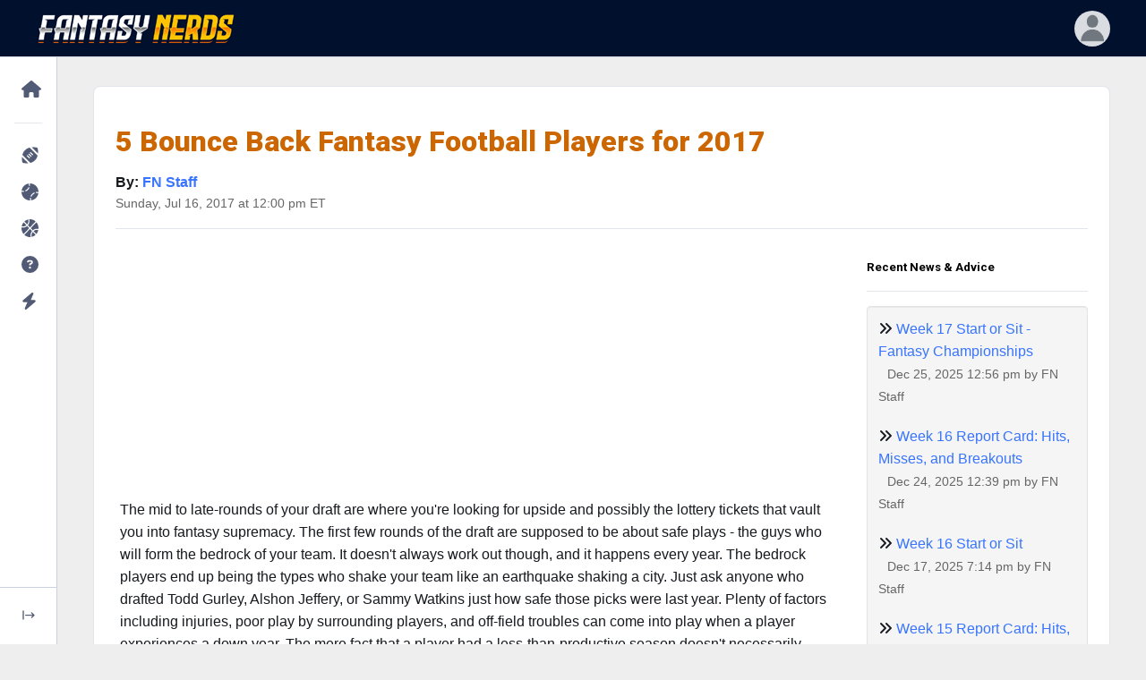

--- FILE ---
content_type: text/html; charset=UTF-8
request_url: https://www.fantasynerds.com/news/article/365/5-bounce-back-fantasy-football-players-for-2017
body_size: 10560
content:
<!DOCTYPE html>
<html lang="en-US" dir="ltr" data-navigation-type="default" data-navbar-horizontal-shape="default"><head>
<title>5 Bounce Back Fantasy Football Players for 2017 from Fantasy Nerds</title>
<META name="description" content="5 Bounce Back Fantasy Football Players for 2017 from Fantasy Nerds - your home for fantasy advice, news, rankings, and projections.">
<meta charset="utf-8">
<meta http-equiv="content-type" content="text/html; charset=utf-8" />
<link rel="dns-prefetch" href="//www.fantasynerds.com">
<meta http-equiv="X-UA-Compatible" content="IE=edge">
<meta name="viewport" content="width=device-width, initial-scale=1.0">
<meta name="verify-v1" content=""/>
<meta name="msvalidate.01" content="C933824D516AEDAAB98DCF432A74BDEF" />
<META name="y_key" content=""/>
<meta name="twitter:site" content="@ffnerd">
<!-- Favicons -->
<link rel="apple-touch-icon" sizes="57x57" href="/images/favicons/apple-icon-57x57.png">
<link rel="apple-touch-icon" sizes="60x60" href="/images/favicons/apple-icon-60x60.png">
<link rel="apple-touch-icon" sizes="72x72" href="/images/favicons/apple-icon-72x72.png">
<link rel="apple-touch-icon" sizes="76x76" href="/images/favicons/apple-icon-76x76.png">
<link rel="apple-touch-icon" sizes="114x114" href="/images/favicons/apple-icon-114x114.png">
<link rel="apple-touch-icon" sizes="120x120" href="/images/favicons/apple-icon-120x120.png">
<link rel="apple-touch-icon" sizes="144x144" href="/images/favicons/apple-icon-144x144.png">
<link rel="apple-touch-icon" sizes="152x152" href="/images/favicons/apple-icon-152x152.png">
<link rel="apple-touch-icon" sizes="180x180" href="/images/favicons/apple-icon-180x180.png">
<link rel="icon" type="image/png" sizes="192x192"  href="/images/favicons/android-icon-192x192.png">
<link rel="icon" type="image/png" sizes="32x32" href="/images/favicons/favicon-32x32.png">
<link rel="icon" type="image/png" sizes="96x96" href="/images/favicons/favicon-96x96.png">
<link rel="icon" type="image/png" sizes="16x16" href="/images/favicons/favicon-16x16.png">
<meta name="msapplication-TileColor" content="#000000">
<meta name="msapplication-TileImage" content="/images/favicons/ms-icon-144x144.png">
<meta name="theme-color" content="#000000">
<link rel="shortcut icon" href="/favicon.ico" type="image/x-icon">
<link rel="icon" href="/favicon.ico" type="image/x-icon">
<!-- Stylesheets -->
<link rel="preconnect" href="https://fonts.googleapis.com">
<link rel="preconnect" href="https://fonts.gstatic.com" crossorigin="">
<link href="https://fonts.googleapis.com/css2?family=Nunito+Sans:wght@300;400;600;700;800;900&amp;display=swap" rel="stylesheet">
<link href="https://fonts.googleapis.com/css2?family=Roboto:ital,wght@0,100;0,300;0,400;0,500;0,700;0,900;1,100;1,300;1,400;1,500;1,700;1,900&display=swap" rel="stylesheet" />
<link href="/phoenix/vendors/simplebar/simplebar.min.css" rel="stylesheet">
<link rel="stylesheet" href="https://unicons.iconscout.com/release/v4.0.8/css/line.css">
<link href="/phoenix/assets/css/theme.min.css" type="text/css" rel="stylesheet" id="style-default">
<link href="/phoenix/assets/css/user.min.css" type="text/css" rel="stylesheet" id="user-style-default">
		<!-- Google Adsense -->
	<script async src="https://pagead2.googlesyndication.com/pagead/js/adsbygoogle.js?client=ca-pub-8820027357793670" crossorigin="anonymous"></script>
	<!-- Extras and FN CSS -->
<link rel="stylesheet" href="/css/fantasynerds.css?v=20250829">
<!-- Jquery -->
<script src="https://code.jquery.com/jquery-3.7.1.min.js" integrity="sha256-/JqT3SQfawRcv/BIHPThkBvs0OEvtFFmqPF/lYI/Cxo=" crossorigin="anonymous"></script>
<!-- Global site tag (gtag.js) - Google Analytics -->
<script async src="https://www.googletagmanager.com/gtag/js?id=G-V859JTE38W"></script>
<script>
  window.dataLayer = window.dataLayer || [];
  function gtag(){dataLayer.push(arguments);}
  gtag('js', new Date());

  gtag('config', 'G-V859JTE38W');
</script>
<!-- Javascript -->
<script src="/phoenix/vendors/simplebar/simplebar.min.js"></script>
<script src="/phoenix/assets/js/config.js"></script>

<script type="application/ld+json">
    {
        "@context": "http://schema.org",
        "@type": "WebSite",
        "name": "Fantasy Nerds",
        "url": "https://www.fantasynerds.com",
        "publisher": {
            "@type": "Organization",
            "name": "Fantasy Nerds",
            "url": "https://www.fantasynerds.com",
            "logo": {
                "@type": "ImageObject",
                "url": "https://www.fantasynerds.com/images/layout/fantasynerds.gif",
                "width": 336,
                "height": 50
            }
        }
    }
</script>




<link rel="alternate" type="application/rss+xml" title="Fantasy Football News and Advice RSS Feed" href="/news/rss" />
<link rel="stylesheet" href="/css/blog.css?v=1">
<script type="text/javascript">
function replyComment(commentId){
	$('#template' + commentId).toggle('slow');
}

function processReply(articleId, commentId){
	var comments = $('#comments' + commentId).val();
	if (comments.length < 2){
		swal("Error", "Please be sure to add comments", 'error');
	}else{
		$('#template' + commentId).hide('slow');
		$('#comments' + commentId).val('');
		var params = "action=comments&replyId=" + commentId + "&userComments=" + comments;
		$.post("/news/article/" + articleId + "/",params,function(data){
			$('#replies' + commentId).append("<div class='well top'><p><span class='badge badge-phoenix badge-phoenix-secondary'>" + data.user + "</span> <span class='bold smaller'>Commented</span><span class='small right'>just now</span></p><p>" + data.comments + "</p></div>");
		})
	}
}

function valComment(){
	var comments = $('#userComments').val();
	if (comments.length < 2){
		swal("Wait", "You didn't add any comments", 'error');
		return false;
	}else{
		return true;
	}
}
</script>
<style>
.prem {color:#fd971f;}
</style>
</head>
<body role="document">
<noscript>Sorry, your browser does not support JavaScript!</noscript><main class="main" id="top">
      <nav class="navbar navbar-vertical navbar-expand-lg" style="position:fixed;">
        <div class="collapse navbar-collapse" id="navbarVerticalCollapse">
          <!-- scrollbar removed-->
          <div class="navbar-vertical-content">
            <ul class="navbar-nav flex-column" id="navbarVerticalNav">
              <li class="nav-item">
                <!-- Homepage-->
                <div class="nav-item-wrapper"><a class="nav-link dropdown-indicator label-1" href="#nv-home" role="button" data-bs-toggle="collapse" aria-expanded="false" aria-controls="nv-home">
                    <div class="d-flex align-items-center">
                      <div class="dropdown-indicator-icon-wrapper"><span class="fas fa-caret-right dropdown-indicator-icon"></span></div>
					  <span class="nav-link-icon"><span class="fas fa-home" style="font-size:150%;"></span></span><span class="nav-link-text">Home</span>
                    </div>
                  </a>
                  <div class="parent-wrapper label-1">
                    <ul class="nav collapse parent" data-bs-parent="#navbarVerticalCollapse" id="nv-home">
                      <li class="collapsed-nav-item-title d-none">Fantasy Nerds</li>
					                        <li class="nav-item">
						<a class="nav-link" href="/">
                          <div class="d-flex align-items-center"><span class="nav-link-text">Home Page</span></div>
                        </a>
                      </li>
					                        <li class="nav-item">
						<a class="nav-link" href="/about">
                          <div class="d-flex align-items-center"><span class="nav-link-text">About Us</span></div>
                        </a>
                      </li>
					                        <li class="nav-item">
						<a class="nav-link" href="/about/nerd-rank">
                          <div class="d-flex align-items-center"><span class="nav-link-text">Nerd Rank</span></div>
                        </a>
                      </li>
					                        <li class="nav-item">
						<a class="nav-link" href="/terms">
                          <div class="d-flex align-items-center"><span class="nav-link-text">Terms and Conditions</span></div>
                        </a>
                      </li>
					                        <li class="nav-item">
						<a class="nav-link" href="/privacy">
                          <div class="d-flex align-items-center"><span class="nav-link-text">Privacy Policy</span></div>
                        </a>
                      </li>
					                        <li class="nav-item">
						<a class="nav-link" href="/about/media">
                          <div class="d-flex align-items-center"><span class="nav-link-text">Media Contact</span></div>
                        </a>
                      </li>
					                      </ul>
                  </div>
                </div>
              </li>
              <li class="nav-item">
                <hr class="navbar-vertical-line" />
				<!-- NFL -->
                <div class="nav-item-wrapper">
				  <a class="nav-link dropdown-indicator label-1" href="#nv-nfl" role="button" data-bs-toggle="collapse" aria-expanded="false" aria-controls="nv-nfl">
                    <div class="d-flex align-items-center">
                      <div class="dropdown-indicator-icon-wrapper">
						<span class="fas fa-caret-right dropdown-indicator-icon"></span>
					  </div>
						<span class="nav-link-icon">
							<span class="fas fa-football-ball" style="font-size:150%;"></span>
						</span>
						<span class="nav-link-text">NFL</span>
                    </div>
                  </a>
                  <div class="parent-wrapper label-1">
                    <ul class="nav collapse parent" data-bs-parent="#navbarVerticalCollapse" id="nv-nfl">
                      <li class="collapsed-nav-item-title d-none">Fantasy Football</li>
                      <li class="nav-item">
						<a class="nav-link" href="/nfl">
                          <div class="d-flex align-items-center"><span class="nav-link-text">Fantasy Football Home</span></div>
                        </a>
                      </li>		
                      <li class="nav-item">
						<a class="nav-link dropdown-indicator" href="#nv-nfl-draft-rankings" data-bs-toggle="collapse" aria-expanded="true" aria-controls="nv-nfl-draft-rankings">
                          <div class="d-flex align-items-center">
                            <div class="dropdown-indicator-icon-wrapper">
								<span class="fas fa-caret-right dropdown-indicator-icon"></span>
							</div>
							<span class="nav-link-text">Draft Rankings</span>
                          </div>
                        </a>
                        <div class="parent-wrapper">
                          <ul class="nav collapse parent" data-bs-parent="#nv-nfl" id="nv-nfl-draft-rankings">
                            							<li class="nav-item">
							  <a class="nav-link" href="/nfl/draft-rankings">
                                <div class="d-flex align-items-center">
									<span class="nav-link-text">Standard Scoring</span>
                                </div>
                              </a>
                            </li>
														<li class="nav-item">
							  <a class="nav-link" href="/nfl/draft-rankings/ppr">
                                <div class="d-flex align-items-center">
									<span class="nav-link-text">PPR</span>
                                </div>
                              </a>
                            </li>
														<li class="nav-item">
							  <a class="nav-link" href="/nfl/draft-rankings/half">
                                <div class="d-flex align-items-center">
									<span class="nav-link-text">Half Pt PPR</span>
                                </div>
                              </a>
                            </li>
														<li class="nav-item">
							  <a class="nav-link" href="/nfl/draft-rankings/superflex">
                                <div class="d-flex align-items-center">
									<span class="nav-link-text">2-QB Superflex</span>
                                </div>
                              </a>
                            </li>
														<li class="nav-item">
							  <a class="nav-link" href="/nfl/adp">
                                <div class="d-flex align-items-center">
									<span class="nav-link-text">ADP Consensus</span>
                                </div>
                              </a>
                            </li>
														<li class="nav-item">
							  <a class="nav-link" href="/nfl/idp-draft">
                                <div class="d-flex align-items-center">
									<span class="nav-link-text">IDP</span>
                                </div>
                              </a>
                            </li>
														<li class="nav-item">
							  <a class="nav-link" href="/nfl/kitchen-sink">
                                <div class="d-flex align-items-center">
									<span class="nav-link-text">Kitchen Sink (Everything)</span>
                                </div>
                              </a>
                            </li>
														<li class="nav-item">
							  <a class="nav-link" href="/nfl/draft-projections">
                                <div class="d-flex align-items-center">
									<span class="nav-link-text">Draft Projections</span>
                                </div>
                              </a>
                            </li>
														<li class="nav-item">
							  <a class="nav-link" href="/nfl/bestball">
                                <div class="d-flex align-items-center">
									<span class="nav-link-text">Best Ball Rankings</span>
                                </div>
                              </a>
                            </li>
														<li class="nav-item">
							  <a class="nav-link" href="/nfl/dynasty">
                                <div class="d-flex align-items-center">
									<span class="nav-link-text">Dynasty Rankings</span>
                                </div>
                              </a>
                            </li>
														<li class="nav-item">
							  <a class="nav-link" href="/nfl/auction">
                                <div class="d-flex align-items-center">
									<span class="nav-link-text">Auction Values</span>
                                </div>
                              </a>
                            </li>
							                          </ul>
                        </div>
                      </li>
					  <li class="nav-item">
						<a class="nav-link dropdown-indicator" href="#nv-nfl-weekly-rankings" data-bs-toggle="collapse" aria-expanded="true" aria-controls="nv-nfl-weekly-rankings">
                          <div class="d-flex align-items-center">
                            <div class="dropdown-indicator-icon-wrapper">
								<span class="fas fa-caret-right dropdown-indicator-icon"></span>
							</div>
							<span class="nav-link-text">Weekly Rankings</span>
                          </div>
                        </a>
                        <div class="parent-wrapper">
                          <ul class="nav collapse parent" data-bs-parent="#nv-nfl" id="nv-nfl-weekly-rankings">
                            							<li class="nav-item">
							  <a class="nav-link" href="/nfl/weekly-rankings/std">
                                <div class="d-flex align-items-center">
									<span class="nav-link-text">Standard Scoring</span>
                                </div>
                              </a>
                            </li>
														<li class="nav-item">
							  <a class="nav-link" href="/nfl/weekly-rankings/ppr">
                                <div class="d-flex align-items-center">
									<span class="nav-link-text">PPR</span>
                                </div>
                              </a>
                            </li>
														<li class="nav-item">
							  <a class="nav-link" href="/nfl/weekly-rankings/half">
                                <div class="d-flex align-items-center">
									<span class="nav-link-text">Half Pt PPR</span>
                                </div>
                              </a>
                            </li>
														<li class="nav-item">
							  <a class="nav-link" href="/nfl/idp-weekly">
                                <div class="d-flex align-items-center">
									<span class="nav-link-text">IDP</span>
                                </div>
                              </a>
                            </li>
														<li class="nav-item">
							  <a class="nav-link" href="/nfl/weekly-projections">
                                <div class="d-flex align-items-center">
									<span class="nav-link-text">Weekly Projections</span>
                                </div>
                              </a>
                            </li>
														<li class="nav-item">
							  <a class="nav-link" href="/nfl/idp-weekly-projections">
                                <div class="d-flex align-items-center">
									<span class="nav-link-text">Weekly IDP Projections</span>
                                </div>
                              </a>
                            </li>
														<li class="nav-item">
							  <a class="nav-link" href="/nfl/playoffs">
                                <div class="d-flex align-items-center">
									<span class="nav-link-text">Playoff Projections</span>
                                </div>
                              </a>
                            </li>
							                          </ul>
                        </div>
                      </li>
					  <li class="nav-item">
						<a class="nav-link dropdown-indicator" href="#nv-nfl-draft-tools" data-bs-toggle="collapse" aria-expanded="true" aria-controls="nv-nfl-draft-tools">
                          <div class="d-flex align-items-center">
                            <div class="dropdown-indicator-icon-wrapper">
								<span class="fas fa-caret-right dropdown-indicator-icon"></span>
							</div>
							<span class="nav-link-text">Draft Tools</span>
                          </div>
                        </a>
                        <div class="parent-wrapper">
                          <ul class="nav collapse parent" data-bs-parent="#nv-nfl" id="nv-nfl-draft-tools">
                            							<li class="nav-item">
							  <a class="nav-link" href="/random-draft-order">
                                <div class="d-flex align-items-center">
									<span class="nav-link-text">Randomize Draft Order</span>
                                </div>
                              </a>
                            </li>
														<li class="nav-item">
							  <a class="nav-link" href="/draft-date-picker">
                                <div class="d-flex align-items-center">
									<span class="nav-link-text">Draft Date Picker</span>
                                </div>
                              </a>
                            </li>
														<li class="nav-item">
							  <a class="nav-link" href="/nfl/buddy">
                                <div class="d-flex align-items-center">
									<span class="nav-link-text">Draft Buddy</span>
                                </div>
                              </a>
                            </li>
														<li class="nav-item">
							  <a class="nav-link" href="/nfl/mock">
                                <div class="d-flex align-items-center">
									<span class="nav-link-text">Mock Drafts</span>
                                </div>
                              </a>
                            </li>
														<li class="nav-item">
							  <a class="nav-link" href="/nfl/draft-values">
                                <div class="d-flex align-items-center">
									<span class="nav-link-text">Draft Values</span>
                                </div>
                              </a>
                            </li>
														<li class="nav-item">
							  <a class="nav-link" href="/nfl/handcuffs">
                                <div class="d-flex align-items-center">
									<span class="nav-link-text">RB Handcuffs</span>
                                </div>
                              </a>
                            </li>
														<li class="nav-item">
							  <a class="nav-link" href="/nfl/tiers">
                                <div class="d-flex align-items-center">
									<span class="nav-link-text">Player Tiers</span>
                                </div>
                              </a>
                            </li>
														<li class="nav-item">
							  <a class="nav-link" href="/nfl/strength-of-schedule">
                                <div class="d-flex align-items-center">
									<span class="nav-link-text">Strength of Schedule</span>
                                </div>
                              </a>
                            </li>
														<li class="nav-item">
							  <a class="nav-link" href="/nfl/movers-shakers">
                                <div class="d-flex align-items-center">
									<span class="nav-link-text">Draft Movers & Shakers</span>
                                </div>
                              </a>
                            </li>
														<li class="nav-item">
							  <a class="nav-link" href="/nfl/byes">
                                <div class="d-flex align-items-center">
									<span class="nav-link-text">Bye Weeks</span>
                                </div>
                              </a>
                            </li>
														<li class="nav-item">
							  <a class="nav-link" href="/nfl/schedule">
                                <div class="d-flex align-items-center">
									<span class="nav-link-text">2025 NFL Schedule</span>
                                </div>
                              </a>
                            </li>
							                          </ul>
                        </div>
                      </li>
					  <li class="nav-item">
						<a class="nav-link dropdown-indicator" href="#nv-nfl-season-tools" data-bs-toggle="collapse" aria-expanded="true" aria-controls="nv-nfl-season-tools">
                          <div class="d-flex align-items-center">
                            <div class="dropdown-indicator-icon-wrapper">
								<span class="fas fa-caret-right dropdown-indicator-icon"></span>
							</div>
							<span class="nav-link-text">Season Tools</span>
                          </div>
                        </a>
                        <div class="parent-wrapper">
                          <ul class="nav collapse parent" data-bs-parent="#nv-nfl" id="nv-nfl-season-tools">
                            							<li class="nav-item">
							  <a class="nav-link" href="/nfl/analyzer">
                                <div class="d-flex align-items-center">
									<span class="nav-link-text">Lineup Analyzer</span>
                                </div>
                              </a>
                            </li>
														<li class="nav-item">
							  <a class="nav-link" href="/nfl/dfs">
                                <div class="d-flex align-items-center">
									<span class="nav-link-text">DFS Optimizer</span>
                                </div>
                              </a>
                            </li>
														<li class="nav-item">
							  <a class="nav-link" href="/nfl/weekly-rankings/ppr">
                                <div class="d-flex align-items-center">
									<span class="nav-link-text">Weekly Rankings</span>
                                </div>
                              </a>
                            </li>
														<li class="nav-item">
							  <a class="nav-link" href="/nfl/trades">
                                <div class="d-flex align-items-center">
									<span class="nav-link-text">Trade Analyzer</span>
                                </div>
                              </a>
                            </li>
														<li class="nav-item">
							  <a class="nav-link" href="/nfl/trade-finder">
                                <div class="d-flex align-items-center">
									<span class="nav-link-text">Trade Finder</span>
                                </div>
                              </a>
                            </li>
														<li class="nav-item">
							  <a class="nav-link" href="/nfl/rest-of-season">
                                <div class="d-flex align-items-center">
									<span class="nav-link-text">Rest of Season</span>
                                </div>
                              </a>
                            </li>
							                          </ul>
                        </div>
                      </li>
					  <li class="nav-item">
						<a class="nav-link dropdown-indicator" href="#nv-nfl-reports" data-bs-toggle="collapse" aria-expanded="true" aria-controls="nv-nfl-reports">
                          <div class="d-flex align-items-center">
                            <div class="dropdown-indicator-icon-wrapper">
								<span class="fas fa-caret-right dropdown-indicator-icon"></span>
							</div>
							<span class="nav-link-text">Reports</span>
                          </div>
                        </a>
                        <div class="parent-wrapper">
                          <ul class="nav collapse parent" data-bs-parent="#nv-nfl" id="nv-nfl-reports">
                            							<li class="nav-item">
							  <a class="nav-link" href="/nfl/leaders">
                                <div class="d-flex align-items-center">
									<span class="nav-link-text">Fantasy Leaders</span>
                                </div>
                              </a>
                            </li>
														<li class="nav-item">
							  <a class="nav-link" href="/nfl/waiver-wire">
                                <div class="d-flex align-items-center">
									<span class="nav-link-text">Waiver Wire Report</span>
                                </div>
                              </a>
                            </li>
														<li class="nav-item">
							  <a class="nav-link" href="/nfl/targets">
                                <div class="d-flex align-items-center">
									<span class="nav-link-text">Most Targeted Players</span>
                                </div>
                              </a>
                            </li>
														<li class="nav-item">
							  <a class="nav-link" href="/nfl/consistency">
                                <div class="d-flex align-items-center">
									<span class="nav-link-text">Most Consistent Players</span>
                                </div>
                              </a>
                            </li>
														<li class="nav-item">
							  <a class="nav-link" href="/nfl/injuries">
                                <div class="d-flex align-items-center">
									<span class="nav-link-text">NFL Injuries</span>
                                </div>
                              </a>
                            </li>
														<li class="nav-item">
							  <a class="nav-link" href="/nfl/depth-charts">
                                <div class="d-flex align-items-center">
									<span class="nav-link-text">Depth Charts</span>
                                </div>
                              </a>
                            </li>
														<li class="nav-item">
							  <a class="nav-link" href="/nfl/add-drops">
                                <div class="d-flex align-items-center">
									<span class="nav-link-text">Player Add/Drops</span>
                                </div>
                              </a>
                            </li>
														<li class="nav-item">
							  <a class="nav-link" href="/nfl/weather">
                                <div class="d-flex align-items-center">
									<span class="nav-link-text">Weather Forecast</span>
                                </div>
                              </a>
                            </li>
														<li class="nav-item">
							  <a class="nav-link" href="/nfl/byes">
                                <div class="d-flex align-items-center">
									<span class="nav-link-text">Bye Weeks</span>
                                </div>
                              </a>
                            </li>
														<li class="nav-item">
							  <a class="nav-link" href="/nfl/schedule">
                                <div class="d-flex align-items-center">
									<span class="nav-link-text">2025 NFL Schedule</span>
                                </div>
                              </a>
                            </li>
														<li class="nav-item">
							  <a class="nav-link" href="/nfl/players">
                                <div class="d-flex align-items-center">
									<span class="nav-link-text">NFL Players</span>
                                </div>
                              </a>
                            </li>
							                          </ul>
                        </div>
                      </li>
					  <li class="nav-item">
						<a class="nav-link dropdown-indicator" href="#nv-nfl-picks" data-bs-toggle="collapse" aria-expanded="true" aria-controls="nv-nfl-picks">
                          <div class="d-flex align-items-center">
                            <div class="dropdown-indicator-icon-wrapper">
								<span class="fas fa-caret-right dropdown-indicator-icon"></span>
							</div>
							<span class="nav-link-text">NFL Picks</span>
                          </div>
                        </a>
                        <div class="parent-wrapper">
                          <ul class="nav collapse parent" data-bs-parent="#nv-nfl" id="nv-nfl-picks">
                            							<li class="nav-item">
							  <a class="nav-link" href="/nfl/picks">
                                <div class="d-flex align-items-center">
									<span class="nav-link-text">Consensus NFL Picks</span>
                                </div>
                              </a>
                            </li>
														<li class="nav-item">
							  <a class="nav-link" href="/nfl/picks/accuracy">
                                <div class="d-flex align-items-center">
									<span class="nav-link-text">NFL Picks Accuracy</span>
                                </div>
                              </a>
                            </li>
														<li class="nav-item">
							  <a class="nav-link" href="/nfl/pickem">
                                <div class="d-flex align-items-center">
									<span class="nav-link-text">Play NFL Pick'em <span class="badge ms-2 badge badge-phoenix badge-phoenix-warning nav-link-badge">play</span></span>
                                </div>
                              </a>
                            </li>
							                          </ul>
                        </div>
                      </li>
					  <li class="nav-item">
						<a class="nav-link dropdown-indicator" href="#nv-nfl-dfs" data-bs-toggle="collapse" aria-expanded="true" aria-controls="nv-nfl-dfs">
                          <div class="d-flex align-items-center">
                            <div class="dropdown-indicator-icon-wrapper">
								<span class="fas fa-caret-right dropdown-indicator-icon"></span>
							</div>
							<span class="nav-link-text">Daily Fantasy (DFS)</span>
                          </div>
                        </a>
                        <div class="parent-wrapper">
                          <ul class="nav collapse parent" data-bs-parent="#nv-nfl" id="nv-nfl-dfs">
                            							<li class="nav-item">
							  <a class="nav-link" href="/nfl/dfs">
                                <div class="d-flex align-items-center">
									<span class="nav-link-text">DFS Lineup Optimizer</span>
                                </div>
                              </a>
                            </li>
														<li class="nav-item">
							  <a class="nav-link" href="/nfl/dfs/fanduel">
                                <div class="d-flex align-items-center">
									<span class="nav-link-text">FanDuel</span>
                                </div>
                              </a>
                            </li>
														<li class="nav-item">
							  <a class="nav-link" href="/nfl/dfs/draftkings">
                                <div class="d-flex align-items-center">
									<span class="nav-link-text">DraftKings</span>
                                </div>
                              </a>
                            </li>
														<li class="nav-item">
							  <a class="nav-link" href="/nfl/dfs/yahoo">
                                <div class="d-flex align-items-center">
									<span class="nav-link-text">Yahoo</span>
                                </div>
                              </a>
                            </li>
							                          </ul>
                        </div>
                      </li>
                    </ul>
                  </div>
                </div>
				<!-- MLB -->
				<div class="nav-item-wrapper">
				  <a class="nav-link dropdown-indicator label-1" href="#nv-mlb" role="button" data-bs-toggle="collapse" aria-expanded="false" aria-controls="nv-mlb">
                    <div class="d-flex align-items-center">
                      <div class="dropdown-indicator-icon-wrapper">
						<span class="fas fa-caret-right dropdown-indicator-icon"></span>
					  </div>
						<span class="nav-link-icon">
							<span class="fas fa-baseball-ball" style="font-size:150%;"></span>
						</span>
						<span class="nav-link-text">MLB</span>
                    </div>
                  </a>
                  <div class="parent-wrapper label-1">
                    <ul class="nav collapse parent" data-bs-parent="#navbarVerticalCollapse" id="nv-mlb">
                      <li class="collapsed-nav-item-title d-none">Fantasy Baseball</li>
                      <li class="nav-item">
						<a class="nav-link" href="/mlb">
                          <div class="d-flex align-items-center"><span class="nav-link-text">Fantasy Baseball Home</span></div>
                        </a>
                      </li>					  
                      <li class="nav-item">
						<a class="nav-link dropdown-indicator" href="#nv-mlb-draft-rankings" data-bs-toggle="collapse" aria-expanded="true" aria-controls="nv-mlb-draft-rankings">
                          <div class="d-flex align-items-center">
                            <div class="dropdown-indicator-icon-wrapper">
								<span class="fas fa-caret-right dropdown-indicator-icon"></span>
							</div>
							<span class="nav-link-text">Rankings</span>
                          </div>
                        </a>
                        <div class="parent-wrapper">
                          <ul class="nav collapse parent" data-bs-parent="#nv-mlb" id="nv-mlb-draft-rankings">
                            							<li class="nav-item">
							  <a class="nav-link" href="/mlb/draft-rankings">
                                <div class="d-flex align-items-center">
									<span class="nav-link-text">Draft Rankings</span>
                                </div>
                              </a>
                            </li>
														<li class="nav-item">
							  <a class="nav-link" href="/mlb/draft-projections">
                                <div class="d-flex align-items-center">
									<span class="nav-link-text">Draft Projections</span>
                                </div>
                              </a>
                            </li>
														<li class="nav-item">
							  <a class="nav-link" href="/mlb/auction">
                                <div class="d-flex align-items-center">
									<span class="nav-link-text">Auction Values</span>
                                </div>
                              </a>
                            </li>
														<li class="nav-item">
							  <a class="nav-link" href="/mlb/player-rater">
                                <div class="d-flex align-items-center">
									<span class="nav-link-text">Weekly Player Rater</span>
                                </div>
                              </a>
                            </li>
							                          </ul>
                        </div>
                      </li>
					  <li class="nav-item">
						<a class="nav-link dropdown-indicator" href="#nv-mlb-weekly-rankings" data-bs-toggle="collapse" aria-expanded="true" aria-controls="nv-mlb-weekly-rankings">
                          <div class="d-flex align-items-center">
                            <div class="dropdown-indicator-icon-wrapper">
								<span class="fas fa-caret-right dropdown-indicator-icon"></span>
							</div>
							<span class="nav-link-text">Reports</span>
                          </div>
                        </a>
                        <div class="parent-wrapper">
                          <ul class="nav collapse parent" data-bs-parent="#nv-mlb" id="nv-mlb-weekly-rankings">
                            							<li class="nav-item">
							  <a class="nav-link" href="/mlb/lineups">
                                <div class="d-flex align-items-center">
									<span class="nav-link-text">Expected Lineups</span>
                                </div>
                              </a>
                            </li>
														<li class="nav-item">
							  <a class="nav-link" href="/mlb/depth-charts">
                                <div class="d-flex align-items-center">
									<span class="nav-link-text">Depth Charts</span>
                                </div>
                              </a>
                            </li>
														<li class="nav-item">
							  <a class="nav-link" href="/mlb/movers-shakers">
                                <div class="d-flex align-items-center">
									<span class="nav-link-text">Draft Movers and Shakers</span>
                                </div>
                              </a>
                            </li>
														<li class="nav-item">
							  <a class="nav-link" href="/mlb/schedule">
                                <div class="d-flex align-items-center">
									<span class="nav-link-text">MLB Schedule</span>
                                </div>
                              </a>
                            </li>
														<li class="nav-item">
							  <a class="nav-link" href="/mlb/players">
                                <div class="d-flex align-items-center">
									<span class="nav-link-text">MLB Players</span>
                                </div>
                              </a>
                            </li>
							                          </ul>
                        </div>
                      </li>
                    </ul>
                  </div>
                </div>
				<!-- NBA -->
				<div class="nav-item-wrapper">
				  <a class="nav-link dropdown-indicator label-1" href="#nv-nba" role="button" data-bs-toggle="collapse" aria-expanded="false" aria-controls="nv-nba">
                    <div class="d-flex align-items-center">
                      <div class="dropdown-indicator-icon-wrapper">
						<span class="fas fa-caret-right dropdown-indicator-icon"></span>
					  </div>
						<span class="nav-link-icon">
							<span class="fas fa-basketball-ball" style="font-size:150%;"></span>
						</span>
						<span class="nav-link-text">NBA</span>
                    </div>
                  </a>
                  <div class="parent-wrapper label-1">
                    <ul class="nav collapse parent" data-bs-parent="#navbarVerticalCollapse" id="nv-nba">
                      <li class="collapsed-nav-item-title d-none">Fantasy Basketball</li>
                      <li class="nav-item">
						<a class="nav-link" href="/nba">
                          <div class="d-flex align-items-center"><span class="nav-link-text">Fantasy Basketball Home</span></div>
                        </a>
                      </li>		
                      <li class="nav-item">
						<a class="nav-link dropdown-indicator" href="#nv-nba-draft-rankings" data-bs-toggle="collapse" aria-expanded="true" aria-controls="nv-nba-draft-rankings">
                          <div class="d-flex align-items-center">
                            <div class="dropdown-indicator-icon-wrapper">
								<span class="fas fa-caret-right dropdown-indicator-icon"></span>
							</div>
							<span class="nav-link-text">Rankings</span>
                          </div>
                        </a>
                        <div class="parent-wrapper">
                          <ul class="nav collapse parent" data-bs-parent="#nv-nba" id="nv-nba-draft-rankings">
                            							<li class="nav-item">
							  <a class="nav-link" href="/nba/draft-rankings">
                                <div class="d-flex align-items-center">
									<span class="nav-link-text">Draft Rankings</span>
                                </div>
                              </a>
                            </li>
														<li class="nav-item">
							  <a class="nav-link" href="/nba/draft-projections">
                                <div class="d-flex align-items-center">
									<span class="nav-link-text">Draft Projections</span>
                                </div>
                              </a>
                            </li>
														<li class="nav-item">
							  <a class="nav-link" href="/nba/player-rater">
                                <div class="d-flex align-items-center">
									<span class="nav-link-text">Weekly Player Rater</span>
                                </div>
                              </a>
                            </li>
							                          </ul>
                        </div>
                      </li>
					  <li class="nav-item">
						<a class="nav-link dropdown-indicator" href="#nv-nba-weekly-rankings" data-bs-toggle="collapse" aria-expanded="true" aria-controls="nv-nba-weekly-rankings">
                          <div class="d-flex align-items-center">
                            <div class="dropdown-indicator-icon-wrapper">
								<span class="fas fa-caret-right dropdown-indicator-icon"></span>
							</div>
							<span class="nav-link-text">Reports</span>
                          </div>
                        </a>
                        <div class="parent-wrapper">
                          <ul class="nav collapse parent" data-bs-parent="#nv-nba" id="nv-nba-weekly-rankings">
                            							<li class="nav-item">
							  <a class="nav-link" href="/nba/lineups">
                                <div class="d-flex align-items-center">
									<span class="nav-link-text">Expected Lineups</span>
                                </div>
                              </a>
                            </li>
														<li class="nav-item">
							  <a class="nav-link" href="/nba/depth-charts">
                                <div class="d-flex align-items-center">
									<span class="nav-link-text">Depth Charts</span>
                                </div>
                              </a>
                            </li>
														<li class="nav-item">
							  <a class="nav-link" href="/nba/leaders">
                                <div class="d-flex align-items-center">
									<span class="nav-link-text">Fantasy Leaders</span>
                                </div>
                              </a>
                            </li>
														<li class="nav-item">
							  <a class="nav-link" href="/nba/injuries">
                                <div class="d-flex align-items-center">
									<span class="nav-link-text">Injuries</span>
                                </div>
                              </a>
                            </li>
														<li class="nav-item">
							  <a class="nav-link" href="/nba/players">
                                <div class="d-flex align-items-center">
									<span class="nav-link-text">NBA Players</span>
                                </div>
                              </a>
                            </li>
							                          </ul>
                        </div>
                      </li>
                    </ul>
                  </div>
                </div>
                <!-- Customer Support -->
                <div class="nav-item-wrapper">
					<a class="nav-link label-1" href="/support" role="button" data-bs-toggle="" aria-expanded="false">
                    <div class="d-flex align-items-center">
						<span class="nav-link-icon">
							<span class="fas fa-question-circle" style="font-size:150%;"></span>
						</span>
						<span class="nav-link-text-wrapper"><span class="nav-link-text">Customer Support</span></span>
                    </div>
                  </a>
                </div>
				<!-- Special Misc -->
				<div class="nav-item-wrapper">
				  <a class="nav-link dropdown-indicator label-1" href="#nv-special" role="button" data-bs-toggle="collapse" aria-expanded="false" aria-controls="nv-special">
                    <div class="d-flex align-items-center">
                      <div class="dropdown-indicator-icon-wrapper">
						<span class="fas fa-caret-right dropdown-indicator-icon"></span>
					  </div>
						<span class="nav-link-icon">
							<span class="fas fa-bolt" style="font-size:150%;"></span>
						</span>
						<span class="nav-link-text">Special Features</span>
                    </div>
                  </a>
                  <div class="parent-wrapper label-1">
                    <ul class="nav collapse parent" data-bs-parent="#navbarVerticalCollapse" id="nv-special">
																<li class="nav-item">
						  <a class="nav-link" href="/premium">
							<div class="d-flex align-items-center">
								<span class="nav-link-text">Upgrade to Premium</span>
							</div>
						  </a>
						</li>
											<li class="nav-item">
						  <a class="nav-link" href="https://api.fantasynerds.com">
							<div class="d-flex align-items-center">
								<span class="nav-link-text">Fantasy Sports API</span>
							</div>
						  </a>
						</li>
											<li class="nav-item">
						  <a class="nav-link" href="/giftcard">
							<div class="d-flex align-items-center">
								<span class="nav-link-text">Gift Certificates</span>
							</div>
						  </a>
						</li>
											<li class="nav-item">
						  <a class="nav-link" href="/wordpress">
							<div class="d-flex align-items-center">
								<span class="nav-link-text">Wordpress Plugin</span>
							</div>
						  </a>
						</li>
											<li class="nav-item">
						  <a class="nav-link" href="/alexa">
							<div class="d-flex align-items-center">
								<span class="nav-link-text">Fantasy Advice on Alexa</span>
							</div>
						  </a>
						</li>
											<li class="nav-item">
						  <a class="nav-link" href="/promos/host-nfl-pickem-contest">
							<div class="d-flex align-items-center">
								<span class="nav-link-text">Host NFL Pick'em Contest</span>
							</div>
						  </a>
						</li>
											<li class="nav-item">
						  <a class="nav-link" href="/promos/charity">
							<div class="d-flex align-items-center">
								<span class="nav-link-text">Fantasy Football for Charity</span>
							</div>
						  </a>
						</li>
											<li class="nav-item">
						  <a class="nav-link" href="/promos/hof">
							<div class="d-flex align-items-center">
								<span class="nav-link-text">Fantasy Nerds Hall of Fame</span>
							</div>
						  </a>
						</li>
					                    </ul>
                  </div>
                </div>
              </li>
            </ul>
          </div>
        </div>
        <div class="navbar-vertical-footer">
          <button class="btn navbar-vertical-toggle border-0 fw-semibold w-100 white-space-nowrap d-flex align-items-center">
			<span class="uil uil-left-arrow-to-left fs-8"></span>
			<span class="uil uil-arrow-from-right fs-8"></span>
			<span class="navbar-vertical-footer-text ms-2">Collapsed View</span>
		  </button>
        </div>
      </nav>	      <nav class="navbar navbar-top fixed-top navbar-expand" id="fantasynerdsNavBar">
        <div class="collapse navbar-collapse justify-content-between">
          <div class="navbar-logo">
            <button class="btn navbar-toggler navbar-toggler-humburger-icon hover-bg-transparent" type="button" data-bs-toggle="collapse" data-bs-target="#navbarVerticalCollapse" aria-controls="navbarVerticalCollapse" aria-expanded="false" aria-label="Toggle Navigation"><span class="navbar-toggle-icon"><span class="toggle-line"></span></span></button>
            <a class="navbar-brand me-1 me-sm-3" href="/">
              <div class="d-flex align-items-center">
                <div class="d-flex align-items-center"><img src="/images/layout/logo.png" alt="Fantasy Nerds" title="Fantasy Nerds" class="img-fluid" />
                </div>
              </div>
            </a>
          </div>
          <ul class="navbar-nav navbar-nav-icons flex-row">
		  					<a href="/signin">
				<div class="avatar avatar-l ">
                  <img class="rounded-circle " src="/images/profiles/none.gif" alt="Login or Create Account" />
                </div></a>
			          </ul>
        </div>
      </nav><div class="content">
						<div class="card card-body">
			<h1 class="passion title">5 Bounce Back Fantasy Football Players for 2017</h1>
			<div class="bold" style="margin-top:-5px;">By: <a href="/news/author/1/fn-staff">FN Staff</a></div>
			<div class="devil small">Sunday, Jul 16, 2017 at 12:00 pm ET</div>
			<hr>
				<div class="row">
					<div class="col-md-9 col-sm-12 col-12">
						<script async src="https://pagead2.googlesyndication.com/pagead/js/adsbygoogle.js?client=ca-pub-8820027357793670"
     crossorigin="anonymous"></script>
<!-- FantasyNerds_Horizontal -->
<ins class="adsbygoogle"
     style="display:block"
     data-ad-client="ca-pub-8820027357793670"
     data-ad-slot="8265100845"
     data-ad-format="auto"
     data-full-width-responsive="true"></ins>
<script>
     (adsbygoogle = window.adsbygoogle || []).push({});
</script>
						<article>
						<p>The mid to late-rounds of your draft are where you're looking for upside and possibly the lottery tickets that vault you into fantasy supremacy. The first few rounds of the draft are supposed to be about safe plays - the guys who will form the bedrock of your team. It doesn't always work out though, and it happens every year. The bedrock players end up being the types who shake your team like an earthquake shaking a city. Just ask anyone who drafted Todd Gurley, Alshon Jeffery, or Sammy Watkins just how safe those picks were last year. Plenty of factors including injuries, poor play by surrounding players, and off-field troubles can come into play when a player experiences a down year. The mere fact that a player had a less-than-productive season doesn't necessarily mean that you should pass on that player when this year's draft comes. Here are a few of those players that we like to have a bounce back in 2017.<br />
<br />
<img src="/images/blog/bounce_back_2017.jpg" alt="Bounce Back Fantasy Football" title="Bounce Back Fantasy Football" class="img-center img-rounded"/><br />
<br />
<strong>Demaryius Thomas (DEN)</strong><br />
<br />
Demaryius Thomas was off the boards by the end of the second round last year. I should know. I drafted him in the FFN Users Leagues II hosted by my friends at Fleaflicker.com. He didn't turn in a terribe performance, per se, but my expectations for him were much higher than what he eventually turned in. He just skimmed the 1,000 yard mark last year after averaging 1,447 yards for each of the previous four years. That's an extra 25 yards per game plus an additional reception or two each game. In that particular league, we award bonus points for hitting 100 yards receiving in a game. Those extra 25 yards per game should have translated into weekly bonus points.<br />
<br />
Thomas is <strong>currently ranked 29th</strong> on FFN (24th in PPR) which means that he'll likely go in the 3rd round of 12-team drafts. If he's on the board in the mid to late 3rd-round, I'm not going to hesitate to draft him again. If he makes it to the 4th-round, he's an absolute steal. This will be Trevor Siemian's second year as the starter and all indications are that he'll be focused on getting Thomas the ball. Thomas was one of the most targeted receivers in the redzone last year, and he still has the talent to capitalize on that.<br />
<br />
<strong>Russell Wilson (SEA)</strong><br />
<br />
The annual FFN Charity League allows for a QB in the flex spot which means more often than not, it's a 2-QB league. Last year I went all-in at the QB spot by drafting two Top-5 quarterbacks early (Drew Brees and Wilson). Brees, as always, was pretty consistent, but Wilson disappointed. Ranked 4th among QB's last season, he finished the year 11th among them. Given the weekly production value at the position, I would still take a gamble with top-flight QB's, and if Wilson is available to me in this year's draft, I'll take him. Why? Part of it may be due to the fact that I am a glutton for punishment, but it's more likely because he no longer has the knee and ankle issues that he did last year. <br />
<br />
I was banking on his ability to scramble and gain yards on the ground in addition to his production through the air. His knee and ankle saw fit to shatter that expectation. He had a career-low in rushing attempts, rushing yards (259), and scores. He actually threw more yards last year but also threw 5.5 fewer touchdowns than he had averaged the previous four seasons. A healthy Wilson is a recipe for fantasy goodness. The Seattle ground game faltered last year, but should gain additional legitimacy with the addition of a trimmed-down Eddie Lacy. Along with a talented receiving corp led by Doug Baldwin, there's no reason to think that Wilson won't finish near the Top 5 among QB's in 2017.<br />
<br />
<strong>DeAndre Hopkins (HOU)</strong><br />
<br />
A first round pick in most fantasy drafts last year, Hopkins was expected to put up similar numbers to the previous season (111 receptions for 1,521 yards and 11 scores). In fact, after putting up serious money for Brock Osweiler, many fantasy owners expected the Texans to pound opponents through the air. On paper, it looked fantastic, but we all know how that turned out. The Brocketship is now in Cleveland and that's good news for Hopkins who is <strong>currently ranked 20th</strong> (21st in PPR) on FFN but has an ADP of 29th which tells us that he's likely being undervalued by owners who felt burned by him last year. That's good news as it means that he may very well fall to you somewhere in the 3rd round.<br />
<br />
The key here will be the QB play. It will likely be a combination of both Tom Savage and heir-apparent Deshaun Watson under center. Hopkins saw his targets drop under Osweiler from 192 targets in 2015 to 151 last year, but the real problem was not so much the targets as it was the efficiency and touchdown production. He saw more defensive attention last year and saw less than half the redzone targets than he did the previous season resulting in 7 fewer touchdowns. The change at QB should benefit Hopkins' production in 2017, and if you look at the FFN fantasy football wide receiver projections, it wouldn't be surprising to see him finish the season in the Top 12 among his peers. He has an uptick across all statistical categories and should bounce back nicely.<br />
<br />
<strong>Lamar Miller (HOU)</strong><br />
<br />
Staying with the Texans theme, there are plenty of fantasy owners who had much higher expectations for Miller than what he delivered. He was drafted as an RB1 in virtually every scoring format last year. He topped the 1K-yard mark last season but needed an extra 74 carries from the previous season to do it. Like Hopkins above, Miller suffered from poor quarterback play in addition to missing two games. This year we anticipate his volume to come down only a tiny bit from his career high of 268 carries last year and the addition of 3rd-round draft pick D'onta Foreman will likely eat a bit into that. This is not necessarily a bad thing though. Miller will still be the starter, and if you look at the FFN fantasy football running back projections, you'll see that Foreman is slated to handle just 91 carries to Miller's anticipated 261.<br />
<br />
Miller is ranked 17th overall this year and with an ADP of 7 spots later, he's a value at his average draft position. He finished last year as the 17th best running back (19th in PPR), and he will have every opportunity to finish the season in the Top 12 this year. The offensive line in Houston is strong and an upgraded QB situation bodes well for his production. Don't let last year's experience sour you on 2017. Go ahead and click the Draft button.<br />
<br />
<strong>Eli Manning (NYG)</strong><br />
<br />
Try not to shake your head as you read this and let's give Eli a chance. Anyone who has listened to the pundits on Sirius XM Radio or read any of the millions of fantasy football related articles over the past few years has likely heard the chant to wait on quarterbacks. Generally, Eli's name is the one mentioned when they say that given the depth at the QB position, Eli is always available in the mid to late rounds. That has been true and it will likely be even more true this year. He certainly underwhelmed last year as he declined almost across the board from the previous two seasons. He finished the season 21st among fantasy quarterbacks last year, so why would we consider him to be a bounce back candidate in 2017?<br />
<br />
Perhaps the biggest thing that Eli has going for him this season is his upgraded receiving corp.  Brandon Marshall replaces Victor Cruz, and even though this is Marshall's 12th season in the NFL, he is still a talented player who will command defensive attention. He also really opens up the field opposite Odell Beckham Jr. With legitimate threats on either side of the field, Eli also has the services of TE Evan Engram underneath. Engram is fast, and if he can get on the same page as Manning early in the season, he could be a nice surprise for both fantasy owners and Giants fans. If you are waiting on a QB this year, and guys like Philip Rivers and Dak Prescott are off the boards, Eli could still be that guy. At the very least, he's a solid bye-week or QB2 with upside. In either event, he should bounce back from his 2016 numbers.<br />
</p>						</article>
						<div class="padpad toptop bigbottom">
							<h4 class="amazon passion">Join the Discussion</h4>
							
							<p class='italics'>Be the first to comment on this post</p>
									
							<hr>
														<div class="card border-light mb-3 orange lighten-5">
							  <div class="card-body">
								<p><textarea id="userComments" name="userComments" class="form-control" rows="4" placeholder="Please sign in to comment"></textarea></p>
																	<div class="text-right"><a href="/signin" class="btn btn-primary btn-sm"><i class="fas fa-comment"></i> Sign In to Comment</a></div>
															  </div>
							</div>
															

						</div>
					</div>
					<div class="col-md-3 col-sm-12 col-12">
						<h5 class="passion" style="color:#000;">Recent News &amp; Advice</h5>
						<hr>
						<div class='well'>
														<div class="bigbottom">
							<i class="fas fa-angle-double-right"></i> <a href="/news/article/799/week-17-start-or-sit---fantasy-championships">Week 17 Start or Sit - Fantasy Championships</a><br><span class="devil small smidge">Dec 25, 2025 12:56 pm by FN Staff</span>
							</div>
														<div class="bigbottom">
							<i class="fas fa-angle-double-right"></i> <a href="/news/article/798/week-16-report-card-hits,-misses,-and-breakouts">Week 16 Report Card: Hits, Misses, and Breakouts</a><br><span class="devil small smidge">Dec 24, 2025 12:39 pm by FN Staff</span>
							</div>
														<div class="bigbottom">
							<i class="fas fa-angle-double-right"></i> <a href="/news/article/797/week-16-start-or-sit">Week 16 Start or Sit</a><br><span class="devil small smidge">Dec 17, 2025 7:14 pm by FN Staff</span>
							</div>
														<div class="bigbottom">
							<i class="fas fa-angle-double-right"></i> <a href="/news/article/796/week-15-report-card-hits,-misses,-and-breakouts">Week 15 Report Card: Hits, Misses, and Breakouts</a><br><span class="devil small smidge">Dec 16, 2025 5:40 pm by FN Staff</span>
							</div>
														<div class="bigbottom">
							<i class="fas fa-angle-double-right"></i> <a href="/news/article/795/week-15-start-or-sit">Week 15 Start or Sit</a><br><span class="devil small smidge">Dec 10, 2025 7:20 pm by FN Staff</span>
							</div>
														<div class="bigbottom">
							<i class="fas fa-angle-double-right"></i> <a href="/news">View More</a>
							</div>
						</div>
												
						<div class="card card-body bigbottom">
							<a href="/fantasy-writers"><img src="/images/layout/write-for-us.jpg" alt="Write Fantasy Football Articles for us!" class="img-fluid"></a>
						</div>
					</div>
				</div>
			</div>
					
								
<footer class="footer position-absolute text-center">
	<div class="top">
		<a href="https://bsky.app/profile/fantasynerds.com" target="_blank"><span class="fa-brands fa-bluesky fa-xl social"><span class="hidden-aria">Fantasy Nerds on BlueSky</span></span></a>
		<a href="https://www.facebook.com/fantasyfootballnerd" target="_blank"><span class="fab fa-facebook fa-xl social"><span class="hidden-aria">Fantasy Nerds on Facebook</span></span></a>
		<a href="https://www.x.com/ffnerd" target="_blank"><span class="fa-brands fa-x-twitter fa-xl social"><span class="hidden-aria">Fantasy Nerds on X</span></span></a>
		<br>
		<span class="smaller">&#169; Copyright 2008-2026 TayTech LLC. All rights reserved. Other TayTech Properties: <a href="https://www.unfriended.net" target="_blank">Unfriended</a> | <a href="https://www.tsawaittimes.com" target="_blank">TSA Wait Times</a></span>
	</div>
</footer>

<div class="modal fade" id="vendor_modal" tabindex="-1" role="dialog" aria-labelledby="vendor_modal_label" aria-hidden="true">
  <div class="modal-dialog" role="document">
    <div class="modal-content">
      <div class="modal-header">
        <h2 class="passion" id="vendor_modal_label"></h2>
        <button type="button" class="close" data-dismiss="modal" aria-label="Close">
          <span aria-hidden="true">&times;</span>
        </button>
      </div>
      <div class="modal-body">
        <div class="center pad" id="vendor_modal_logo"></div>
		<div class="toptop pad" id="vendor_modal_desc"></div>
      </div>
      <div class="modal-footer">
        <button type="button" class="btn btn-secondary" data-bs-dismiss="modal"><i class="far fa-times-circle"></i> Close</button>
        <a href="#" id="vendor_modal_link" class="btn btn-primary" target="_blank"><i class="fas fa-external-link-alt"></i> Visit <span id="vendor_modal_name"></span></a>
      </div>
    </div>
  </div>
</div>



	
</div>
</main>
<!-- Javascripts -->
<script src="/phoenix/vendors/popper/popper.min.js"></script>
<script src="/phoenix/vendors/bootstrap/bootstrap.min.js"></script>
<script src="/phoenix/vendors/anchorjs/anchor.min.js"></script>
<script src="/phoenix/vendors/is/is.min.js"></script>
<script src="/phoenix/vendors/fontawesome/all.min.js"></script>
<script src="/phoenix/vendors/lodash/lodash.min.js"></script>
<script src="/phoenix/vendors/list.js/list.min.js"></script>
<script src="/phoenix/vendors/feather-icons/feather.min.js"></script>
<script src="/phoenix/vendors/dayjs/dayjs.min.js"></script>
<script src="/phoenix/assets/js/phoenix.js"></script>
<!-- FN Common scripts and Sweet Alert -->
<script src="/js/common.js?v=20250620"></script>
<script src="https://unpkg.com/sweetalert/dist/sweetalert.min.js"></script>
</body>
</html>

--- FILE ---
content_type: text/html; charset=utf-8
request_url: https://www.google.com/recaptcha/api2/aframe
body_size: 267
content:
<!DOCTYPE HTML><html><head><meta http-equiv="content-type" content="text/html; charset=UTF-8"></head><body><script nonce="CzIawKRLCy-T2sRkbVT86g">/** Anti-fraud and anti-abuse applications only. See google.com/recaptcha */ try{var clients={'sodar':'https://pagead2.googlesyndication.com/pagead/sodar?'};window.addEventListener("message",function(a){try{if(a.source===window.parent){var b=JSON.parse(a.data);var c=clients[b['id']];if(c){var d=document.createElement('img');d.src=c+b['params']+'&rc='+(localStorage.getItem("rc::a")?sessionStorage.getItem("rc::b"):"");window.document.body.appendChild(d);sessionStorage.setItem("rc::e",parseInt(sessionStorage.getItem("rc::e")||0)+1);localStorage.setItem("rc::h",'1769772099816');}}}catch(b){}});window.parent.postMessage("_grecaptcha_ready", "*");}catch(b){}</script></body></html>

--- FILE ---
content_type: text/css
request_url: https://www.fantasynerds.com/phoenix/assets/css/user.min.css
body_size: -277
content:
/* prettier-ignore */
/*# sourceMappingURL=user.min.css.map */


--- FILE ---
content_type: application/javascript
request_url: https://www.fantasynerds.com/phoenix/assets/js/phoenix.js
body_size: 39019
content:
(function (global, factory) {
  typeof exports === 'object' && typeof module !== 'undefined' ? module.exports = factory(require('bootstrap')) :
  typeof define === 'function' && define.amd ? define(['bootstrap'], factory) :
  (global = typeof globalThis !== 'undefined' ? globalThis : global || self, global.phoenix = factory(global.bootstrap));
})(this, (function (bootstrap) { 'use strict';

  /* -------------------------------------------------------------------------- */
  /*                                    Utils                                   */
  /* -------------------------------------------------------------------------- */
  const docReady = fn => {
    // see if DOM is already available
    if (document.readyState === 'loading') {
      document.addEventListener('DOMContentLoaded', fn);
    } else {
      setTimeout(fn, 1);
    }
  };

  const toggleColor = (lightColor, darkColor) => {
    const currentMode = getItemFromStore('phoenixTheme');
    const mode = currentMode === 'auto' ? getSystemTheme() : currentMode;
    return mode === 'light' ? lightColor : darkColor;
  };

  const resize = fn => window.addEventListener('resize', fn);

  const isIterableArray = array => Array.isArray(array) && !!array.length;

  const camelize = str => {
    const text = str.replace(/[-_\s.]+(.)?/g, (_, c) =>
      c ? c.toUpperCase() : ''
    );
    return `${text.substr(0, 1).toLowerCase()}${text.substr(1)}`;
  };

  const getData = (el, data) => {
    try {
      return JSON.parse(el.dataset[camelize(data)]);
    } catch (e) {
      return el.dataset[camelize(data)];
    }
  };

  /* ----------------------------- Colors function ---------------------------- */

  const hexToRgb = hexValue => {
    let hex;
    hexValue.indexOf('#') === 0
      ? (hex = hexValue.substring(1))
      : (hex = hexValue);
    // Expand shorthand form (e.g. "03F") to full form (e.g. "0033FF")
    const shorthandRegex = /^#?([a-f\d])([a-f\d])([a-f\d])$/i;
    const result = /^#?([a-f\d]{2})([a-f\d]{2})([a-f\d]{2})$/i.exec(
      hex.replace(shorthandRegex, (m, r, g, b) => r + r + g + g + b + b)
    );
    return result
      ? [
          parseInt(result[1], 16),
          parseInt(result[2], 16),
          parseInt(result[3], 16)
        ]
      : null;
  };

  const rgbaColor = (color = '#fff', alpha = 0.5) =>
    `rgba(${hexToRgb(color)}, ${alpha})`;

  /* --------------------------------- Colors --------------------------------- */

  const getColor = (name, dom = document.documentElement) => {
    return getComputedStyle(dom).getPropertyValue(`--phoenix-${name}`).trim();
  };

  const hasClass = (el, className) => {
    return el.classList.value.includes(className);
  };

  const addClass = (el, className) => {
    el.classList.add(className);
  };

  const getOffset = el => {
    const rect = el.getBoundingClientRect();
    const scrollLeft = window.pageXOffset || document.documentElement.scrollLeft;
    const scrollTop = window.pageYOffset || document.documentElement.scrollTop;
    return { top: rect.top + scrollTop, left: rect.left + scrollLeft };
  };

  const isScrolledIntoView = el => {
    let top = el.offsetTop;
    let left = el.offsetLeft;
    const width = el.offsetWidth;
    const height = el.offsetHeight;

    while (el.offsetParent) {
      // eslint-disable-next-line no-param-reassign
      el = el.offsetParent;
      top += el.offsetTop;
      left += el.offsetLeft;
    }

    return {
      all:
        top >= window.pageYOffset &&
        left >= window.pageXOffset &&
        top + height <= window.pageYOffset + window.innerHeight &&
        left + width <= window.pageXOffset + window.innerWidth,
      partial:
        top < window.pageYOffset + window.innerHeight &&
        left < window.pageXOffset + window.innerWidth &&
        top + height > window.pageYOffset &&
        left + width > window.pageXOffset
    };
  };

  const breakpoints = {
    xs: 0,
    sm: 576,
    md: 768,
    lg: 992,
    xl: 1200,
    xxl: 1540
  };

  const getBreakpoint = el => {
    const classes = el && el.classList.value;
    let breakpoint;
    if (classes) {
      breakpoint =
        breakpoints[
          classes
            .split(' ')
            .filter(cls => cls.includes('navbar-expand-'))
            .pop()
            .split('-')
            .pop()
        ];
    }
    return breakpoint;
  };

  /* --------------------------------- Cookie --------------------------------- */

  const setCookie = (name, value, seconds) => {
    const expires = window.dayjs().add(seconds, 'second').toDate();
    document.cookie = `${name}=${value};expires=${expires}`;
  };

  const getCookie = name => {
    const keyValue = document.cookie.match(`(^|;) ?${name}=([^;]*)(;|$)`);
    return keyValue ? keyValue[2] : keyValue;
  };

  const settings = {
    tinymce: {
      theme: 'oxide'
    },
    chart: {
      borderColor: 'rgba(255, 255, 255, 0.8)'
    }
  };

  /* -------------------------- Chart Initialization -------------------------- */

  const newChart = (chart, config) => {
    const ctx = chart.getContext('2d');
    return new window.Chart(ctx, config);
  };

  /* ---------------------------------- Store --------------------------------- */

  const getItemFromStore = (key, defaultValue, store = localStorage) => {
    try {
      return JSON.parse(store.getItem(key)) || defaultValue;
    } catch {
      return store.getItem(key) || defaultValue;
    }
  };

  const setItemToStore = (key, payload, store = localStorage) =>
    store.setItem(key, payload);
  const getStoreSpace = (store = localStorage) =>
    parseFloat(
      (
        escape(encodeURIComponent(JSON.stringify(store))).length /
        (1024 * 1024)
      ).toFixed(2)
    );

  /* get Dates between */

  const getDates = (
    startDate,
    endDate,
    interval = 1000 * 60 * 60 * 24
  ) => {
    const duration = endDate - startDate;
    const steps = duration / interval;
    return Array.from(
      { length: steps + 1 },
      (v, i) => new Date(startDate.valueOf() + interval * i)
    );
  };

  const getPastDates = duration => {
    let days;

    switch (duration) {
      case 'week':
        days = 7;
        break;
      case 'month':
        days = 30;
        break;
      case 'year':
        days = 365;
        break;

      default:
        days = duration;
    }

    const date = new Date();
    const endDate = date;
    const startDate = new Date(new Date().setDate(date.getDate() - (days - 1)));
    return getDates(startDate, endDate);
  };

  /* Get Random Number */
  const getRandomNumber = (min, max) => {
    return Math.floor(Math.random() * (max - min) + min);
  };

  const getSystemTheme = () =>
    window.matchMedia('(prefers-color-scheme: dark)').matches ? 'dark' : 'light';

  // export const handleThemeDropdownIcon = value => {
  //   document.querySelectorAll('[data-theme-dropdown-toggle-icon]').forEach(el => {
  //     const theme = getData(el, 'theme-dropdown-toggle-icon');

  //     if (value === theme) {
  //       el.classList.remove('d-none');
  //     } else {
  //       el.classList.add('d-none');
  //     }
  //   });
  // };
  // handleThemeDropdownIcon(getItemFromStore('phoenixTheme'));

  var utils = {
    docReady,
    toggleColor,
    resize,
    isIterableArray,
    camelize,
    getData,
    hasClass,
    addClass,
    hexToRgb,
    rgbaColor,
    getColor,
    breakpoints,
    // getGrays,
    getOffset,
    isScrolledIntoView,
    getBreakpoint,
    setCookie,
    getCookie,
    newChart,
    settings,
    getItemFromStore,
    setItemToStore,
    getStoreSpace,
    getDates,
    getPastDates,
    getRandomNumber,
    getSystemTheme
    // handleThemeDropdownIcon
  };

  const docComponentInit = () => {
    const componentCards = document.querySelectorAll('[data-component-card]');
    const iconCopiedToast = document.getElementById('icon-copied-toast');
    const iconCopiedToastInstance = new bootstrap.Toast(iconCopiedToast);

    componentCards.forEach(card => {
      const copyCodeBtn = card.querySelector('.copy-code-btn');
      const copyCodeEl = card.querySelector('.code-to-copy');
      const previewBtn = card.querySelector('.preview-btn');
      const collapseElement = card.querySelector('.code-collapse');
      const collapseInstance = bootstrap.Collapse.getOrCreateInstance(collapseElement, {
        toggle: false
      });

      previewBtn?.addEventListener('click', () => {
        collapseInstance.toggle();
      });

      copyCodeBtn?.addEventListener('click', () => {
        const el = document.createElement('textarea');
        el.value = copyCodeEl.innerHTML;
        document.body.appendChild(el);

        el.select();
        document.execCommand('copy');
        document.body.removeChild(el);

        iconCopiedToast.querySelector(
          '.toast-body'
        ).innerHTML = `<code class='text-body-quaternary'>Code has been copied to clipboard.</code>`;
        iconCopiedToastInstance.show();
      });
    });
  };

  /* eslint-disable */
  const orders = [
    {
      id: 1,
      dropdownId: 'order-dropdown-1',
      orderId: '#2181',
      mailLink: 'mailto:carry@example.com',
      customer: 'Carry Anna',
      date: '10/03/2023',
      address: 'Carry Anna, 2392 Main Avenue, Penasauka, New Jersey 02149',
      deliveryType: 'Cash on Delivery',
      status: 'Completed',
      badge: { type: 'success', icon: 'fas fa-check' },
      amount: '$99'
    },
    {
      id: 2,
      dropdownId: 'order-dropdown-2',
      orderId: '#2182',
      mailLink: 'mailto:milind@example.com',
      customer: 'Milind Mikuja',
      date: '10/03/2023',
      address: 'Milind Mikuja, 1 Hollywood Blvd,Beverly Hills, California 90210',
      deliveryType: 'Cash on Delivery',
      status: 'Processing',
      badge: { type: 'primary', icon: 'fas fa-redo' },
      amount: '$120'
    },
    {
      id: 3,
      dropdownId: 'order-dropdown-3',
      orderId: '#2183',
      mailLink: 'mailto:stanly@example.com',
      customer: 'Stanly Drinkwater',
      date: '30/04/2023',
      address: 'Stanly Drinkwater, 1 Infinite Loop, Cupertino, California 90210',
      deliveryType: 'Local Delivery',
      status: 'On Hold',
      badge: { type: 'secondary', icon: 'fas fa-ban' },
      amount: '$70'
    },
    {
      id: 4,
      dropdownId: 'order-dropdown-4',
      orderId: '#2184',
      mailLink: 'mailto:bucky@example.com',
      customer: 'Bucky Robert',
      date: '30/04/2023',
      address: 'Bucky Robert, 1 Infinite Loop, Cupertino, California 90210',
      deliveryType: 'Free Shipping',
      status: 'Pending',
      badge: { type: 'warning', icon: 'fas fa-stream' },
      amount: '$92'
    },
    {
      id: 5,
      dropdownId: 'order-dropdown-5',
      orderId: '#2185',
      mailLink: 'mailto:josef@example.com',
      customer: 'Josef Stravinsky',
      date: '30/04/2023',
      address: 'Josef Stravinsky, 1 Infinite Loop, Cupertino, California 90210',
      deliveryType: 'Via Free Road',
      status: 'On Hold',
      badge: { type: 'secondary', icon: 'fas fa-ban' },
      amount: '$120'
    },
    {
      id: 6,
      dropdownId: 'order-dropdown-6',
      orderId: '#2186',
      mailLink: 'mailto:igor@example.com',
      customer: 'Igor Borvibson',
      date: '30/04/2023',
      address: 'Igor Borvibson, 1 Infinite Loop, Cupertino, California 90210',
      deliveryType: 'Free Shipping',
      status: 'Processing',
      badge: { type: 'primary', icon: 'fas fa-redo' },
      amount: '$145'
    },
    {
      id: 7,
      dropdownId: 'order-dropdown-7',
      orderId: '#2187',
      mailLink: 'mailto:katerina@example.com',
      customer: 'Katerina Karenin',
      date: '30/04/2023',
      address: 'Katerina Karenin, 1 Infinite Loop, Cupertino, California 90210',
      deliveryType: 'Flat Rate',
      status: 'Completed',
      badge: { type: 'success', icon: 'fas fa-check' },
      amount: '$55'
    },
    {
      id: 8,
      dropdownId: 'order-dropdown-8',
      orderId: '#2188',
      mailLink: 'mailto:roy@example.com',
      customer: 'Roy Anderson',
      date: '29/04/2023',
      address: 'Roy Anderson, 1 Infinite Loop, Cupertino, California 90210',
      deliveryType: 'Local Delivery',
      status: 'On Hold',
      badge: { type: 'secondary', icon: 'fas fa-ban' },
      amount: '$90'
    },
    {
      id: 9,
      dropdownId: 'order-dropdown-9',
      orderId: '#2189',
      mailLink: 'mailto:Stephenson@example.com',
      customer: 'Thomas Stephenson',
      date: '29/04/2023',
      address: 'Thomas Stephenson, 116 Ballifeary Road, Bamff',
      deliveryType: 'Flat Rate',
      status: 'Processing',
      badge: { type: 'primary', icon: 'fas fa-redo' },
      amount: '$52'
    },
    {
      id: 10,
      dropdownId: 'order-dropdown-10',
      orderId: '#2190',
      mailLink: 'mailto:eviewsing@example.com',
      customer: 'Evie Singh',
      date: '29/04/2023',
      address: 'Evie Singh, 54 Castledore Road, Tunstead',
      deliveryType: 'Flat Rate',
      status: 'Completed',
      badge: { type: 'success', icon: 'fas fa-check' },
      amount: '$90'
    },
    {
      id: 11,
      dropdownId: 'order-dropdown-11',
      orderId: '#2191',
      mailLink: 'mailto:peter@example.com',
      customer: 'David Peters',
      date: '29/04/2023',
      address: 'David Peters, Rhyd Y Groes, Rhosgoch, LL66 0AT',
      deliveryType: 'Local Delivery',
      status: 'Completed',
      badge: { type: 'success', icon: 'fas fa-check' },
      amount: '$69'
    },
    {
      id: 12,
      dropdownId: 'order-dropdown-12',
      orderId: '#2192',
      mailLink: 'mailto:jennifer@example.com',
      customer: 'Jennifer Johnson',
      date: '28/04/2023',
      address: 'Jennifer Johnson, Rhyd Y Groes, Rhosgoch, LL66 0AT',
      deliveryType: 'Flat Rate',
      status: 'Processing',
      badge: { type: 'primary', icon: 'fas fa-redo' },
      amount: '$112'
    },
    {
      id: 13,
      dropdownId: 'order-dropdown-13',
      orderId: '#2193',
      mailLink: 'mailto:okuneva@example.com',
      customer: 'Demarcus Okuneva',
      date: '28/04/2023',
      address: 'Demarcus Okuneva, 90555 Upton Drive Jeffreyview, UT 08771',
      deliveryType: 'Flat Rate',
      status: 'Completed',
      badge: { type: 'success', icon: 'fas fa-check' },
      amount: '$99'
    },
    {
      id: 14,
      dropdownId: 'order-dropdown-14',
      orderId: '#2194',
      mailLink: 'mailto:simeon@example.com',
      customer: 'Simeon Harber',
      date: '27/04/2023',
      address:
        'Simeon Harber, 702 Kunde Plain Apt. 634 East Bridgetview, HI 13134-1862',
      deliveryType: 'Free Shipping',
      status: 'On Hold',
      badge: { type: 'secondary', icon: 'fas fa-ban' },
      amount: '$129'
    },
    {
      id: 15,
      dropdownId: 'order-dropdown-15',
      orderId: '#2195',
      mailLink: 'mailto:lavon@example.com',
      customer: 'Lavon Haley',
      date: '27/04/2023',
      address: 'Lavon Haley, 30998 Adonis Locks McGlynnside, ID 27241',
      deliveryType: 'Free Shipping',
      status: 'Pending',
      badge: { type: 'warning', icon: 'fas fa-stream' },
      amount: '$70'
    },
    {
      id: 16,
      dropdownId: 'order-dropdown-16',
      orderId: '#2196',
      mailLink: 'mailto:ashley@example.com',
      customer: 'Ashley Kirlin',
      date: '26/04/2023',
      address:
        'Ashley Kirlin, 43304 Prosacco Shore South Dejuanfurt, MO 18623-0505',
      deliveryType: 'Local Delivery',
      status: 'Processing',
      badge: { type: 'primary', icon: 'fas fa-redo' },
      amount: '$39'
    },
    {
      id: 17,
      dropdownId: 'order-dropdown-17',
      orderId: '#2197',
      mailLink: 'mailto:johnnie@example.com',
      customer: 'Johnnie Considine',
      date: '26/04/2023',
      address:
        'Johnnie Considine, 6008 Hermann Points Suite 294 Hansenville, TN 14210',
      deliveryType: 'Flat Rate',
      status: 'Pending',
      badge: { type: 'warning', icon: 'fas fa-stream' },
      amount: '$70'
    },
    {
      id: 18,
      dropdownId: 'order-dropdown-18',
      orderId: '#2198',
      mailLink: 'mailto:trace@example.com',
      customer: 'Trace Farrell',
      date: '26/04/2023',
      address: 'Trace Farrell, 431 Steuber Mews Apt. 252 Germanland, AK 25882',
      deliveryType: 'Free Shipping',
      status: 'Completed',
      badge: { type: 'success', icon: 'fas fa-check' },
      amount: '$70'
    },
    {
      id: 19,
      dropdownId: 'order-dropdown-19',
      orderId: '#2199',
      mailLink: 'mailto:nienow@example.com',
      customer: 'Estell Nienow',
      date: '26/04/2023',
      address: 'Estell Nienow, 4167 Laverna Manor Marysemouth, NV 74590',
      deliveryType: 'Free Shipping',
      status: 'Completed',
      badge: { type: 'success', icon: 'fas fa-check' },
      amount: '$59'
    },
    {
      id: 20,
      dropdownId: 'order-dropdown-20',
      orderId: '#2200',
      mailLink: 'mailto:howe@example.com',
      customer: 'Daisha Howe',
      date: '25/04/2023',
      address:
        'Daisha Howe, 829 Lavonne Valley Apt. 074 Stehrfort, RI 77914-0379',
      deliveryType: 'Free Shipping',
      status: 'Completed',
      badge: { type: 'success', icon: 'fas fa-check' },
      amount: '$39'
    },
    {
      id: 21,
      dropdownId: 'order-dropdown-21',
      orderId: '#2201',
      mailLink: 'mailto:haley@example.com',
      customer: 'Miles Haley',
      date: '24/04/2023',
      address: 'Miles Haley, 53150 Thad Squares Apt. 263 Archibaldfort, MO 00837',
      deliveryType: 'Flat Rate',
      status: 'Completed',
      badge: { type: 'success', icon: 'fas fa-check' },
      amount: '$55'
    },
    {
      id: 22,
      dropdownId: 'order-dropdown-22',
      orderId: '#2202',
      mailLink: 'mailto:watsica@example.com',
      customer: 'Brenda Watsica',
      date: '24/04/2023',
      address: "Brenda Watsica, 9198 O'Kon Harbors Morarborough, IA 75409-7383",
      deliveryType: 'Free Shipping',
      status: 'Completed',
      badge: { type: 'success', icon: 'fas fa-check' },
      amount: '$89'
    },
    {
      id: 23,
      dropdownId: 'order-dropdown-23',
      orderId: '#2203',
      mailLink: 'mailto:ellie@example.com',
      customer: "Ellie O'Reilly",
      date: '24/04/2023',
      address:
        "Ellie O'Reilly, 1478 Kaitlin Haven Apt. 061 Lake Muhammadmouth, SC 35848",
      deliveryType: 'Free Shipping',
      status: 'Completed',
      badge: { type: 'success', icon: 'fas fa-check' },
      amount: '$47'
    },
    {
      id: 24,
      dropdownId: 'order-dropdown-24',
      orderId: '#2204',
      mailLink: 'mailto:garry@example.com',
      customer: 'Garry Brainstrow',
      date: '23/04/2023',
      address: 'Garry Brainstrow, 13572 Kurt Mews South Merritt, IA 52491',
      deliveryType: 'Free Shipping',
      status: 'Completed',
      badge: { type: 'success', icon: 'fas fa-check' },
      amount: '$139'
    },
    {
      id: 25,
      dropdownId: 'order-dropdown-25',
      orderId: '#2205',
      mailLink: 'mailto:estell@example.com',
      customer: 'Estell Pollich',
      date: '23/04/2023',
      address: 'Estell Pollich, 13572 Kurt Mews South Merritt, IA 52491',
      deliveryType: 'Free Shipping',
      status: 'On Hold',
      badge: { type: 'secondary', icon: 'fas fa-ban' },
      amount: '$49'
    },
    {
      id: 26,
      dropdownId: 'order-dropdown-26',
      orderId: '#2206',
      mailLink: 'mailto:ara@example.com',
      customer: 'Ara Mueller',
      date: '23/04/2023',
      address: 'Ara Mueller, 91979 Kohler Place Waelchiborough, CT 41291',
      deliveryType: 'Flat Rate',
      status: 'On Hold',
      badge: { type: 'secondary', icon: 'fas fa-ban' },
      amount: '$19'
    },
    {
      id: 27,
      dropdownId: 'order-dropdown-27',
      orderId: '#2207',
      mailLink: 'mailto:blick@example.com',
      customer: 'Lucienne Blick',
      date: '23/04/2023',
      address:
        'Lucienne Blick, 6757 Giuseppe Meadows Geraldinemouth, MO 48819-4970',
      deliveryType: 'Flat Rate',
      status: 'On Hold',
      badge: { type: 'secondary', icon: 'fas fa-ban' },
      amount: '$59'
    },
    {
      id: 28,
      dropdownId: 'order-dropdown-28',
      orderId: '#2208',
      mailLink: 'mailto:haag@example.com',
      customer: 'Laverne Haag',
      date: '22/04/2023',
      address: 'Laverne Haag, 2327 Kaylee Mill East Citlalli, AZ 89582-3143',
      deliveryType: 'Flat Rate',
      status: 'On Hold',
      badge: { type: 'secondary', icon: 'fas fa-ban' },
      amount: '$49'
    },
    {
      id: 29,
      dropdownId: 'order-dropdown-29',
      orderId: '#2209',
      mailLink: 'mailto:bednar@example.com',
      customer: 'Brandon Bednar',
      date: '22/04/2023',
      address:
        'Brandon Bednar, 25156 Isaac Crossing Apt. 810 Lonborough, CO 83774-5999',
      deliveryType: 'Flat Rate',
      status: 'On Hold',
      badge: { type: 'secondary', icon: 'fas fa-ban' },
      amount: '$39'
    },
    {
      id: 30,
      dropdownId: 'order-dropdown-30',
      orderId: '#2210',
      mailLink: 'mailto:dimitri@example.com',
      customer: 'Dimitri Boehm',
      date: '23/04/2023',
      address: 'Dimitri Boehm, 71603 Wolff Plains Apt. 885 Johnstonton, MI 01581',
      deliveryType: 'Flat Rate',
      status: 'On Hold',
      badge: { type: 'secondary', icon: 'fas fa-ban' },
      amount: '$111'
    }
  ];

  const advanceAjaxTableInit = () => {
    const togglePaginationButtonDisable = (button, disabled) => {
      button.disabled = disabled;
      button.classList[disabled ? 'add' : 'remove']('disabled');
    };
    // Selectors
    const table = document.getElementById('advanceAjaxTable');

    if (table) {
      const options = {
        page: 10,
        pagination: {
          item: "<li><button class='page' type='button'></button></li>"
        },
        item: values => {
          const {
            orderId,
            id,
            customer,
            date,
            address,
            deliveryType,
            status,
            badge,
            amount
          } = values;
          return `
          <tr class="btn-reveal-trigger">
            <td class="order py-2  ps-3 align-middle white-space-nowrap">
              <a class="fw-semibold" href="https://prium.github.io/phoenix/v1.12.0/apps/e-commerce/admin/order-details.html">
                ${orderId}
              </a>
            </td>
            <td class="py-2 align-middle fw-bold">
              <a class="fw-semibold text-body" href="#!">
                ${customer}
              </a>
            </td>
            <td class="py-2 align-middle">
              ${date}
            </td>
            <td class="py-2 align-middle white-space-nowrap">
              ${address}
            </td>
            <td class="py-2 align-middle white-space-nowrap">
              <p class="mb-0">${deliveryType}</p>
            </td>
            <td class="py-2 align-middle text-center fs-8 white-space-nowrap">
              <span class="badge fs-10 badge-phoenix badge-phoenix-${badge.type}">
                ${status}
                <span class="ms-1 ${badge.icon}" data-fa-transform="shrink-2"></span>
              </span>
            </td>
            <td class="py-2 align-middle text-end fs-8 fw-medium">
              ${amount}
            </td>
            <td class="py-2 align-middle white-space-nowrap text-end">
              <div class="dropstart position-static d-inline-block">
                <button class="btn btn-link text-body btn-sm dropdown-toggle btn-reveal" type='button' id="order-dropdown-${id}" data-bs-toggle="dropdown" data-boundary="window" aria-haspopup="true" aria-expanded="false" data-bs-reference="parent">
                  <span class="fas fa-ellipsis-h fs-9"></span>
                </button>
                <div class="dropdown-menu dropdown-menu-end border py-2" aria-labelledby="order-dropdown-${id}">
                  <a href="#!" class="dropdown-item">View</a>
                  <a href="#!" class="dropdown-item">Edit</a>
                  <div class"dropdown-divider"></div>
                  <a href="#!" class="dropdown-item text-warning">Archive</a>
                </div>
              </div>
            </td>
          </tr>
        `;
        }
      };
      const paginationButtonNext = table.querySelector(
        '[data-list-pagination="next"]'
      );
      const paginationButtonPrev = table.querySelector(
        '[data-list-pagination="prev"]'
      );
      const viewAll = table.querySelector('[data-list-view="*"]');
      const viewLess = table.querySelector('[data-list-view="less"]');
      const listInfo = table.querySelector('[data-list-info]');
      const listFilter = document.querySelector('[data-list-filter]');

      const orderList = new window.List(table, options, orders);

      // Fallback
      orderList.on('updated', item => {
        const fallback =
          table.querySelector('.fallback') ||
          document.getElementById(options.fallback);

        if (fallback) {
          if (item.matchingItems.length === 0) {
            fallback.classList.remove('d-none');
          } else {
            fallback.classList.add('d-none');
          }
        }
      });

      const totalItem = orderList.items.length;
      const itemsPerPage = orderList.page;
      const btnDropdownClose =
        orderList.listContainer.querySelector('.btn-close');
      let pageQuantity = Math.ceil(totalItem / itemsPerPage);
      let numberOfcurrentItems = orderList.visibleItems.length;
      let pageCount = 1;

      btnDropdownClose &&
        btnDropdownClose.addEventListener('search.close', () =>
          orderList.fuzzySearch('')
        );

      const updateListControls = () => {
        listInfo &&
          (listInfo.innerHTML = `${orderList.i} to ${numberOfcurrentItems} of ${totalItem}`);
        paginationButtonPrev &&
          togglePaginationButtonDisable(paginationButtonPrev, pageCount === 1);
        paginationButtonNext &&
          togglePaginationButtonDisable(
            paginationButtonNext,
            pageCount === pageQuantity
          );

        if (pageCount > 1 && pageCount < pageQuantity) {
          togglePaginationButtonDisable(paginationButtonNext, false);
          togglePaginationButtonDisable(paginationButtonPrev, false);
        }
      };
      updateListControls();

      if (paginationButtonNext) {
        paginationButtonNext.addEventListener('click', e => {
          e.preventDefault();
          pageCount += 1;

          const nextInitialIndex = orderList.i + itemsPerPage;
          nextInitialIndex <= orderList.size() &&
            orderList.show(nextInitialIndex, itemsPerPage);
          numberOfcurrentItems += orderList.visibleItems.length;
          updateListControls();
        });
      }

      if (paginationButtonPrev) {
        paginationButtonPrev.addEventListener('click', e => {
          e.preventDefault();
          pageCount -= 1;

          numberOfcurrentItems -= orderList.visibleItems.length;
          const prevItem = orderList.i - itemsPerPage;
          prevItem > 0 && orderList.show(prevItem, itemsPerPage);
          updateListControls();
        });
      }

      const toggleViewBtn = () => {
        viewLess.classList.toggle('d-none');
        viewAll.classList.toggle('d-none');
      };

      if (viewAll) {
        viewAll.addEventListener('click', () => {
          orderList.show(1, totalItem);
          pageQuantity = 1;
          pageCount = 1;
          numberOfcurrentItems = totalItem;
          updateListControls();
          toggleViewBtn();
        });
      }
      if (viewLess) {
        viewLess.addEventListener('click', () => {
          orderList.show(1, itemsPerPage);
          pageQuantity = Math.ceil(totalItem / itemsPerPage);
          pageCount = 1;
          numberOfcurrentItems = orderList.visibleItems.length;
          updateListControls();
          toggleViewBtn();
        });
      }
      if (options.pagination) {
        table.querySelector('.pagination').addEventListener('click', e => {
          if (e.target.classList[0] === 'page') {
            pageCount = Number(e.target.innerText);
            updateListControls();
          }
        });
      }
      if (options.filter) {
        const { key } = options.filter;
        listFilter.addEventListener('change', e => {
          orderList.filter(item => {
            if (e.target.value === '') {
              return true;
            }
            return item
              .values()
              [key].toLowerCase()
              .includes(e.target.value.toLowerCase());
          });
        });
      }
    }
  };

  // import AnchorJS from 'anchor-js';

  const anchorJSInit = () => {
    const anchors = new window.AnchorJS({
      icon: '#'
    });
    anchors.add('[data-anchor]');
  };

  /* -------------------------------------------------------------------------- */
  /*                                 bigPicture                                 */
  /* -------------------------------------------------------------------------- */
  const bigPictureInit = () => {
    const { getData } = window.phoenix.utils;
    if (window.BigPicture) {
      const bpItems = document.querySelectorAll('[data-bigpicture]');
      bpItems.forEach(bpItem => {
        const userOptions = getData(bpItem, 'bigpicture');
        const defaultOptions = {
          el: bpItem,
          noLoader: true,
          allowfullscreen: true
        };
        const options = window._.merge(defaultOptions, userOptions);

        bpItem.addEventListener('click', () => {
          window.BigPicture(options);
        });
      });
    }
  };

  /* eslint-disable no-unused-expressions */
  /*-----------------------------------------------
  |   DomNode
  -----------------------------------------------*/
  class DomNode {
    constructor(node) {
      this.node = node;
    }

    addClass(className) {
      this.isValidNode() && this.node.classList.add(className);
    }

    removeClass(className) {
      this.isValidNode() && this.node.classList.remove(className);
    }

    toggleClass(className) {
      this.isValidNode() && this.node.classList.toggle(className);
    }

    hasClass(className) {
      this.isValidNode() && this.node.classList.contains(className);
    }

    data(key) {
      if (this.isValidNode()) {
        try {
          return JSON.parse(this.node.dataset[this.camelize(key)]);
        } catch (e) {
          return this.node.dataset[this.camelize(key)];
        }
      }
      return null;
    }

    attr(name) {
      return this.isValidNode() && this.node[name];
    }

    setAttribute(name, value) {
      this.isValidNode() && this.node.setAttribute(name, value);
    }

    removeAttribute(name) {
      this.isValidNode() && this.node.removeAttribute(name);
    }

    setProp(name, value) {
      this.isValidNode() && (this.node[name] = value);
    }

    on(event, cb) {
      this.isValidNode() && this.node.addEventListener(event, cb);
    }

    isValidNode() {
      return !!this.node;
    }

    // eslint-disable-next-line class-methods-use-this
    camelize(str) {
      const text = str.replace(/[-_\s.]+(.)?/g, (_, c) =>
        c ? c.toUpperCase() : ''
      );
      return `${text.substr(0, 1).toLowerCase()}${text.substr(1)}`;
    }
  }

  /*-----------------------------------------------
  |   Bulk Select
  -----------------------------------------------*/

  const elementMap = new Map();

  class BulkSelect {
    constructor(element, option) {
      this.element = element;
      this.option = {
        displayNoneClassName: 'd-none',
        ...option
      };
      elementMap.set(this.element, this);
    }

    // Static
    static getInstance(element) {
      if (elementMap.has(element)) {
        return elementMap.get(element);
      }
      return null;
    }

    init() {
      this.attachNodes();
      this.clickBulkCheckbox();
      this.clickRowCheckbox();
    }

    getSelectedRows() {
      return Array.from(this.bulkSelectRows)
        .filter(row => row.checked)
        .map(row => getData(row, 'bulk-select-row'));
    }

    attachNodes() {
      const { body, actions, replacedElement } = getData(
        this.element,
        'bulk-select'
      );

      this.actions = new DomNode(document.getElementById(actions));
      this.replacedElement = new DomNode(
        document.getElementById(replacedElement)
      );
      this.bulkSelectRows = document
        .getElementById(body)
        .querySelectorAll('[data-bulk-select-row]');
    }

    attachRowNodes(elms) {
      this.bulkSelectRows = elms;
    }

    clickBulkCheckbox() {
      // Handle click event in bulk checkbox
      this.element.addEventListener('click', () => {
        if (this.element.indeterminate === 'indeterminate') {
          this.actions.addClass(this.option.displayNoneClassName);
          this.replacedElement.removeClass(this.option.displayNoneClassName);

          this.removeBulkCheck();

          this.bulkSelectRows.forEach(el => {
            const rowCheck = new DomNode(el);
            rowCheck.checked = false;
            rowCheck.setAttribute('checked', false);
          });
          return;
        }

        this.toggleDisplay();
        this.bulkSelectRows.forEach(el => {
          el.checked = this.element.checked;
        });
      });
    }

    clickRowCheckbox() {
      // Handle click event in checkbox of each row
      this.bulkSelectRows.forEach(el => {
        const rowCheck = new DomNode(el);
        rowCheck.on('click', () => {
          if (this.element.indeterminate !== 'indeterminate') {
            this.element.indeterminate = true;
            this.element.setAttribute('indeterminate', 'indeterminate');
            this.element.checked = true;
            this.element.setAttribute('checked', true);

            this.actions.removeClass(this.option.displayNoneClassName);
            this.replacedElement.addClass(this.option.displayNoneClassName);
          }

          if ([...this.bulkSelectRows].every(element => element.checked)) {
            this.element.indeterminate = false;
            this.element.setAttribute('indeterminate', false);
          }

          if ([...this.bulkSelectRows].every(element => !element.checked)) {
            this.removeBulkCheck();
            this.toggleDisplay();
          }
        });
      });
    }

    removeBulkCheck() {
      this.element.indeterminate = false;
      this.element.removeAttribute('indeterminate');
      this.element.checked = false;
      this.element.setAttribute('checked', false);
    }

    toggleDisplay(replacedElement, actions) {
      if (replacedElement || actions) {
        replacedElement.classList.toggle(this.option.displayNoneClassName);
        actions.classList.toggle(this.option.displayNoneClassName);
      }
      this.actions.toggleClass(this.option.displayNoneClassName);
      this.replacedElement.toggleClass(this.option.displayNoneClassName);
    }

    deselectAll(replacedElement, actions) {
      this.removeBulkCheck();
      this.toggleDisplay(replacedElement, actions);
      this.bulkSelectRows.forEach(el => {
        el.checked = false;
        el.removeAttribute('checked');
      });
    }
  }

  const bulkSelectInit = () => {
    const bulkSelects = document.querySelectorAll('[data-bulk-select]');

    if (bulkSelects.length) {
      bulkSelects.forEach(el => {
        const bulkSelect = new BulkSelect(el);
        bulkSelect.init();
      });
    }
  };

  // import * as echarts from 'echarts';
  const { merge: merge$2 } = window._;

  // form config.js
  const echartSetOption = (
    chart,
    userOptions,
    getDefaultOptions,
    responsiveOptions
  ) => {
    const { breakpoints, resize } = window.phoenix.utils;
    const handleResize = options => {
      Object.keys(options).forEach(item => {
        if (window.innerWidth > breakpoints[item]) {
          chart.setOption(options[item]);
        }
      });
    };

    const themeController = document.body;
    // Merge user options with lodash
    chart.setOption(merge$2(getDefaultOptions(), userOptions));

    const navbarVerticalToggle = document.querySelector(
      '.navbar-vertical-toggle'
    );
    if (navbarVerticalToggle) {
      navbarVerticalToggle.addEventListener('navbar.vertical.toggle', () => {
        chart.resize();
        if (responsiveOptions) {
          handleResize(responsiveOptions);
        }
      });
    }

    resize(() => {
      chart.resize();
      if (responsiveOptions) {
        handleResize(responsiveOptions);
      }
    });
    if (responsiveOptions) {
      handleResize(responsiveOptions);
    }

    themeController.addEventListener(
      'clickControl',
      ({ detail: { control } }) => {
        if (control === 'phoenixTheme') {
          chart.setOption(window._.merge(getDefaultOptions(), userOptions));
        }
        if (responsiveOptions) {
          handleResize(responsiveOptions);
        }
      }
    );
  };
  // -------------------end config.js--------------------

  const echartTabs = document.querySelectorAll('[data-tab-has-echarts]');
  if (echartTabs) {
    echartTabs.forEach(tab => {
      tab.addEventListener('shown.bs.tab', e => {
        const el = e.target;
        const { hash } = el;
        const id = hash || el.dataset.bsTarget;
        const content = document.getElementById(id.substring(1));
        const chart = content?.querySelector('[data-echart-tab]');
        if (chart) {
          window.echarts.init(chart).resize();
        }
      });
    });
  }

  const handleTooltipPosition = ([pos, , dom, , size]) => {
    // only for mobile device
    if (window.innerWidth <= 540) {
      const tooltipHeight = dom.offsetHeight;
      const obj = { top: pos[1] - tooltipHeight - 20 };
      obj[pos[0] < size.viewSize[0] / 2 ? 'left' : 'right'] = 5;
      return obj;
    }
    return null; // else default behaviour
  };

  // import dayjs from 'dayjs';
  /* -------------------------------------------------------------------------- */
  /*                     Echart Bar Member info                                 */
  /* -------------------------------------------------------------------------- */

  const basicEchartsInit = () => {
    const { getColor, getData, getDates } = window.phoenix.utils;

    const $echartBasicCharts = document.querySelectorAll('[data-echarts]');
    $echartBasicCharts.forEach($echartBasicChart => {
      const userOptions = getData($echartBasicChart, 'echarts');
      const chart = window.echarts.init($echartBasicChart);
      const getDefaultOptions = () => ({
        color: getColor('primary'),
        tooltip: {
          trigger: 'item',
          padding: [7, 10],
          backgroundColor: getColor('body-highlight-bg'),
          borderColor: getColor('border-color'),
          textStyle: { color: getColor('light-text-emphasis') },
          borderWidth: 1,
          transitionDuration: 0,
          extraCssText: 'z-index: 1000'
        },
        xAxis: {
          type: 'category',
          data: getDates(
            new Date('5/1/2022'),
            new Date('5/7/2022'),
            1000 * 60 * 60 * 24
          ),
          show: true,
          boundaryGap: false,
          axisLine: {
            show: true,
            lineStyle: { color: getColor('secondary-bg') }
          },
          axisTick: {
            show: false
          },
          axisLabel: {
            formatter: value => window.dayjs(value).format('DD MMM'),
            interval: 6,
            showMinLabel: true,
            showMaxLabel: true,
            color: getColor('secondary-color')
          }
        },
        yAxis: {
          show: false,
          type: 'value',
          boundaryGap: false
        },
        series: [
          {
            type: 'bar',
            symbol: 'none'
          }
        ],
        grid: { left: 22, right: 22, top: 0, bottom: 20 }
      });
      echartSetOption(chart, userOptions, getDefaultOptions);
    });
  };

  /* -------------------------------------------------------------------------- */
  /*                             Echarts Total Sales                            */
  /* -------------------------------------------------------------------------- */

  const reportsDetailsChartInit = () => {
    const { getColor, getData, toggleColor } = window.phoenix.utils;
    // const phoenixTheme = window.config.config;
    const $chartEl = document.querySelector('.echart-reports-details');

    const tooltipFormatter = (params, dateFormatter = 'MMM DD') => {
      let tooltipItem = ``;
      params.forEach(el => {
        tooltipItem += `<div class='ms-1'>
          <h6 class="text-body-tertiary"><span class="fas fa-circle me-1 fs-10" style="color:${
            el.color
          }"></span>
            ${el.seriesName} : ${
        typeof el.value === 'object' ? el.value[1] : el.value
      }
          </h6>
        </div>`;
      });
      return `<div>
              <p class='mb-2 text-body-tertiary'>
                ${
                  window.dayjs(params[0].axisValue).isValid()
                    ? window.dayjs(params[0].axisValue).format('DD MMM, YYYY')
                    : params[0].axisValue
                }
              </p>
              ${tooltipItem}
            </div>`;
    };

    // const dates = getPastDates(7);
    const data = [64, 40, 45, 62, 82];

    if ($chartEl) {
      const userOptions = getData($chartEl, 'echarts');
      const chart = window.echarts.init($chartEl);

      const getDefaultOptions = () => ({
        color: [getColor('primary-lighter'), getColor('info-light')],
        tooltip: {
          trigger: 'axis',
          padding: [7, 10],
          backgroundColor: getColor('body-highlight-bg'),
          borderColor: getColor('border-color'),
          textStyle: { color: getColor('light-text-emphasis') },
          borderWidth: 1,
          transitionDuration: 0,
          axisPointer: {
            type: 'none'
          },
          formatter: tooltipFormatter,
          extraCssText: 'z-index: 1000'
        },
        // legend: {
        //   left: '76%',
        //   top: 'auto',
        //   icon: 'circle',
        // },
        xAxis: {
          type: 'category',
          data: ['Analysis', 'Statement', 'Action', 'Offering', 'Interlocution'],
          axisLabel: {
            color: getColor('body-color'),
            fontFamily: 'Nunito Sans',
            fontWeight: 600,
            fontSize: 12.8,
            rotate: 30,
            formatter: value => `${value.slice(0, 5)}...`
          },
          axisLine: {
            lineStyle: {
              color: getColor('secondary-bg')
            }
          },
          axisTick: false
        },
        yAxis: {
          type: 'value',
          splitLine: {
            lineStyle: {
              color: getColor('secondary-bg')
            }
          },
          // splitLine: {
          //   show: true,
          //   lineStyle: {
          //     color: "rgba(217, 21, 21, 1)"
          //   }
          // },
          axisLabel: {
            color: getColor('body-color'),
            fontFamily: 'Nunito Sans',
            fontWeight: 700,
            fontSize: 12.8,
            margin: 24,
            formatter: value => `${value}%`
          }
        },
        series: [
          {
            name: 'Revenue',
            type: 'bar',
            barWidth: '32px',
            barGap: '48%',
            showBackground: true,
            backgroundStyle: {
              color: toggleColor(
                getColor('primary-bg-subtle'),
                getColor('body-highlight-bg')
              )
            },
            label: {
              show: false
            },
            itemStyle: {
              color: toggleColor(getColor('primary-light'), getColor('primary'))
            },
            data
          }
        ],
        grid: {
          right: '0',
          left: '0',
          bottom: 0,
          top: 10,
          containLabel: true
        },
        animation: false
      });

      echartSetOption(chart, userOptions, getDefaultOptions);
    }
  };

  /*-----------------------------------------------
  |   Chat
  -----------------------------------------------*/
  const chatInit = () => {
    const { getData } = window.phoenix.utils;

    const Selector = {
      CHAT_SIDEBAR: '.chat-sidebar',
      CHAT_TEXT_AREA: '.chat-textarea',
      CHAT_THREADS: '[data-chat-thread]',
      CHAT_THREAD_TAB: '[data-chat-thread-tab]',
      CHAT_THREAD_TAB_CONTENT: '[data-chat-thread-tab-content]'
    };

    const $chatSidebar = document.querySelector(Selector.CHAT_SIDEBAR);
    const $chatTextArea = document.querySelector(Selector.CHAT_TEXT_AREA);
    const $chatThreads = document.querySelectorAll(Selector.CHAT_THREADS);
    const threadTab = document.querySelector(Selector.CHAT_THREAD_TAB);
    const threadTabContent = document.querySelector(
      Selector.CHAT_THREAD_TAB_CONTENT
    );

    if (threadTab) {
      const threadTabItems = threadTab.querySelectorAll("[data-bs-toggle='tab']");

      const list = new window.List(threadTabContent, {
        valueNames: ['read', 'unreadItem']
      });

      const chatBox = document.querySelector('.chat .card-body');
      chatBox.scrollTop = chatBox.scrollHeight;

      threadTabItems.forEach(tabEl =>
        tabEl.addEventListener('shown.bs.tab', () => {
          const value = getData(tabEl, 'chat-thread-list');
          list.filter(item => {
            if (value === 'all') {
              return true;
            }
            return item.elm.classList.contains(value);
          });
        })
      );
    }

    $chatThreads.forEach((thread, index) => {
      thread.addEventListener('click', () => {
        const chatContentArea = document.querySelector(
          `.chat-content-body-${index}`
        );
        chatContentArea.scrollTop = chatContentArea.scrollHeight;
        $chatSidebar.classList.remove('show');
        if (thread.classList.contains('unread')) {
          thread.classList.remove('unread');
          const unreadBadge = thread.querySelector('.unread-badge');
          if (unreadBadge) {
            unreadBadge.remove();
          }
        }
      });
    });

    if ($chatTextArea) {
      $chatTextArea.setAttribute('placeholder', 'Type your message...');
    }
  };

  /* -------------------------------------------------------------------------- */
  /*                                   choices                                   */
  /* -------------------------------------------------------------------------- */
  const choicesInit = () => {
    const { getData } = window.phoenix.utils;

    if (window.Choices) {
      const elements = document.querySelectorAll('[data-choices]');
      elements.forEach(item => {
        const userOptions = getData(item, 'options');
        const choices = new window.Choices(item, {
          itemSelectText: '',
          addItems: true,
          allowHTML: true,
          ...userOptions
        });

        const needsValidation = document.querySelectorAll('.needs-validation');

        needsValidation.forEach(validationItem => {
          const selectFormValidation = () => {
            validationItem.querySelectorAll('.choices').forEach(choicesItem => {
              const singleSelect = choicesItem.querySelector(
                '.choices__list--single'
              );
              const multipleSelect = choicesItem.querySelector(
                '.choices__list--multiple'
              );

              if (choicesItem.querySelector('[required]')) {
                if (singleSelect) {
                  if (
                    singleSelect
                      .querySelector('.choices__item--selectable')
                      ?.getAttribute('data-value') !== ''
                  ) {
                    choicesItem.classList.remove('invalid');
                    choicesItem.classList.add('valid');
                  } else {
                    choicesItem.classList.remove('valid');
                    choicesItem.classList.add('invalid');
                  }
                }
                // ----- for multiple select only ----------
                if (multipleSelect) {
                  if (choicesItem.getElementsByTagName('option').length) {
                    choicesItem.classList.remove('invalid');
                    choicesItem.classList.add('valid');
                  } else {
                    choicesItem.classList.remove('valid');
                    choicesItem.classList.add('invalid');
                  }
                }

                // ------ select end ---------------
              }
            });
          };

          validationItem.addEventListener('submit', () => {
            selectFormValidation();
          });

          item.addEventListener('change', () => {
            selectFormValidation();
          });
        });

        return choices;
      });
    }
  };

  /* -------------------------------------------------------------------------- */
  /*                                  Copy LinK                                 */
  /* -------------------------------------------------------------------------- */

  const copyLink = () => {
    const { getData } = window.phoenix.utils;

    const copyButtons = document.querySelectorAll('[data-copy]');

    copyButtons.forEach(button => {
      const tooltip = new window.bootstrap.Tooltip(button);

      button.addEventListener('mouseover', () => tooltip.show());
      button.addEventListener('mouseleave', () => tooltip.hide());

      button.addEventListener('click', () => {
        button.setAttribute('data-bs-original-title', 'Copied');
        tooltip.show();
        const inputID = getData(button, 'copy');
        const input = document.querySelector(inputID);
        input.select();
        navigator.clipboard.writeText(input.value);
        button.setAttribute('data-bs-original-title', 'click to copy');
      });
    });
  };

  /* -------------------------------------------------------------------------- */
  /*                                  Count Up                                  */
  /* -------------------------------------------------------------------------- */

  const countupInit = () => {
    const { getData } = window.phoenix.utils;
    if (window.countUp) {
      const countups = document.querySelectorAll('[data-countup]');
      countups.forEach(node => {
        const { endValue, ...options } = getData(node, 'countup');
        const countUp = new window.countUp.CountUp(node, endValue, {
          duration: 4,
          // suffix: '+',

          ...options
        });
        if (!countUp.error) {
          countUp.start();
        } else {
          console.error(countUp.error);
        }
      });
    }
  };

  /* -------------------------------------------------------------------------- */
  /*                                 step wizard                                */
  /* -------------------------------------------------------------------------- */
  const createBoardInit = () => {
    const { getData } = window.phoenix.utils;
    const selectors = {
      CREATE_BOARD: '[data-create-board]',
      TOGGLE_BUTTON_EL: '[data-wizard-step]',
      FORMS: '[data-wizard-form]',
      PASSWORD_INPUT: '[data-wizard-password]',
      CONFIRM_PASSWORD_INPUT: '[data-wizard-confirm-password]',
      NEXT_BTN: '[data-wizard-next-btn]',
      PREV_BTN: '[data-wizard-prev-btn]',
      FOOTER: '[data-wizard-footer]',
      KANBAN_STEP: '[data-kanban-step]',
      BOARD_PREV_BTN: '[data-board-prev-btn]',
      CUSTOM_COLOR: '[data-custom-color-radio]'
    };

    const events = {
      SUBMIT: 'submit',
      SHOW: 'show.bs.tab',
      SHOWN: 'shown.bs.tab',
      CLICK: 'click',
      CHANGE: 'change'
    };

    const createBoard = document.querySelector(selectors.CREATE_BOARD);
    if (createBoard) {
      const tabToggleButtonEl = createBoard.querySelectorAll(
        selectors.TOGGLE_BUTTON_EL
      );
      const tabs = Array.from(tabToggleButtonEl).map(item => {
        return window.bootstrap.Tab.getOrCreateInstance(item);
      });

      // previous button only for create board last step
      const boardPrevButton = document.querySelector(selectors.BOARD_PREV_BTN);
      boardPrevButton?.addEventListener(events.CLICK, () => {
        tabs[tabs.length - 2].show();
      });

      // update kanban step
      if (tabToggleButtonEl.length) {
        tabToggleButtonEl.forEach(item => {
          item.addEventListener(events.SHOW, () => {
            const step = getData(item, 'wizard-step');
            const kanbanStep = document.querySelector(selectors.KANBAN_STEP);
            if (kanbanStep) {
              kanbanStep.textContent = step;
            }
          });
        });
      }

      const forms = createBoard.querySelectorAll(selectors.FORMS);
      forms.forEach((form, index) => {
        form.addEventListener(events.SUBMIT, e => {
          e.preventDefault();
          const formData = new FormData(e.target);
          Object.fromEntries(formData.entries());
          if (index + 1 === forms.length) {
            window.location.reload();
          }
          return null;
        });
      });
      // custom color
      const colorPicker = document.querySelector('#customColorInput');
      colorPicker?.addEventListener(events.CHANGE, event => {
        const selectedColor = event.target.value;
        const customColorRadioBtn = document.querySelector(
          selectors.CUSTOM_COLOR
        );
        customColorRadioBtn.setAttribute('checked', 'checked');
        customColorRadioBtn.value = selectedColor;
      });
    }
  };

  /* -------------------------------------------------------------------------- */
  /*                                  Detector                                  */
  /* -------------------------------------------------------------------------- */

  const detectorInit = () => {
    const { addClass } = window.phoenix.utils;
    const { is } = window;
    const html = document.querySelector('html');

    is.opera() && addClass(html, 'opera');
    is.mobile() && addClass(html, 'mobile');
    is.firefox() && addClass(html, 'firefox');
    is.safari() && addClass(html, 'safari');
    is.ios() && addClass(html, 'ios');
    is.iphone() && addClass(html, 'iphone');
    is.ipad() && addClass(html, 'ipad');
    is.ie() && addClass(html, 'ie');
    is.edge() && addClass(html, 'edge');
    is.chrome() && addClass(html, 'chrome');
    is.mac() && addClass(html, 'osx');
    is.windows() && addClass(html, 'windows');
    navigator.userAgent.match('CriOS') && addClass(html, 'chrome');
  };

  /* -------------------------------------------------------------------------- */
  /*                           Open dropdown on hover                           */
  /* -------------------------------------------------------------------------- */

  const dropdownOnHover = () => {
    const navbarArea = document.querySelector('[data-dropdown-on-hover]');

    if (navbarArea) {
      navbarArea.addEventListener('mouseover', e => {
        if (
          e.target?.classList.contains('dropdown-toggle') &&
          !e.target.parentNode.className.includes('dropdown-inside') &&
          window.innerWidth > 992
        ) {
          const dropdownInstance = new window.bootstrap.Dropdown(e.target);

          /* eslint-disable no-underscore-dangle */
          dropdownInstance._element.classList.add('show');
          dropdownInstance._menu.classList.add('show');
          dropdownInstance._menu.setAttribute('data-bs-popper', 'none');

          e.target.parentNode.addEventListener('mouseleave', () => {
            if (window.innerWidth > 992) {
              dropdownInstance.hide();
            }
          });
        }
      });
    }
  };

  /* eslint-disable */
  const { merge: merge$1 } = window._;

  /*-----------------------------------------------
  |   Dropzone
  -----------------------------------------------*/

  window.Dropzone ? (window.Dropzone.autoDiscover = false) : '';

  const dropzoneInit = () => {
    const { getData } = window.phoenix.utils;
    const Selector = {
      DROPZONE: '[data-dropzone]',
      DZ_ERROR_MESSAGE: '.dz-error-message',
      DZ_PREVIEW: '.dz-preview',
      DZ_PROGRESS: '.dz-preview .dz-preview-cover .dz-progress',
      DZ_PREVIEW_COVER: '.dz-preview .dz-preview-cover'
    };

    const ClassName = {
      DZ_FILE_PROCESSING: 'dz-file-processing',
      DZ_FILE_COMPLETE: 'dz-file-complete',
      DZ_COMPLETE: 'dz-complete',
      DZ_PROCESSING: 'dz-processing'
    };

    const DATA_KEY = {
      OPTIONS: 'options'
    };

    const Events = {
      ADDED_FILE: 'addedfile',
      REMOVED_FILE: 'removedfile',
      COMPLETE: 'complete'
    };

    const dropzones = document.querySelectorAll(Selector.DROPZONE);

    !!dropzones.length &&
      dropzones.forEach(item => {
        let userOptions = getData(item, DATA_KEY.OPTIONS);
        userOptions = userOptions ? userOptions : {};
        const data = userOptions.data ? userOptions.data : {};
        const options = merge$1(
          {
            url: '/assets/php/',
            addRemoveLinks: false,
            previewsContainer: item.querySelector(Selector.DZ_PREVIEW),
            previewTemplate: item.querySelector(Selector.DZ_PREVIEW).innerHTML,
            thumbnailWidth: null,
            thumbnailHeight: null,
            maxFilesize: 2,
            autoProcessQueue: false,
            filesizeBase: 1000,
            init: function init() {
              const thisDropzone = this;

              if (data.length) {
                data.forEach(v => {
                  const mockFile = { name: v.name, size: v.size };
                  thisDropzone.options.addedfile.call(thisDropzone, mockFile);
                  thisDropzone.options.thumbnail.call(
                    thisDropzone,
                    mockFile,
                    `${v.url}/${v.name}`
                  );
                });
              }

              thisDropzone.on(Events.ADDED_FILE, function addedfile() {
                if ('maxFiles' in userOptions) {
                  if (
                    userOptions.maxFiles === 1 &&
                    item.querySelectorAll(Selector.DZ_PREVIEW_COVER).length > 1
                  ) {
                    item.querySelector(Selector.DZ_PREVIEW_COVER).remove();
                  }
                  if (userOptions.maxFiles === 1 && this.files.length > 1) {
                    this.removeFile(this.files[0]);
                  }
                }
              });
            },
            error(file, message) {
              if (file.previewElement) {
                file.previewElement.classList.add('dz-error');
                if (typeof message !== 'string' && message.error) {
                  message = message.error;
                }
                for (let node of file.previewElement.querySelectorAll(
                  '[data-dz-errormessage]'
                )) {
                  node.textContent = message;
                }
              }
            }
          },
          userOptions
        );
        // eslint-disable-next-line
        item.querySelector(Selector.DZ_PREVIEW).innerHTML = '';

        const dropzone = new window.Dropzone(item, options);

        dropzone.on(Events.ADDED_FILE, () => {
          if (item.querySelector(Selector.DZ_PREVIEW_COVER)) {
            item
              .querySelector(Selector.DZ_PREVIEW_COVER)
              .classList.remove(ClassName.DZ_FILE_COMPLETE);
          }
          item.classList.add(ClassName.DZ_FILE_PROCESSING);
          // Kanban custom bg radio select
          document
            .querySelector('.kanban-custom-bg-radio')
            ?.setAttribute('checked', true);
        });
        dropzone.on(Events.REMOVED_FILE, () => {
          if (item.querySelector(Selector.DZ_PREVIEW_COVER)) {
            item
              .querySelector(Selector.DZ_PREVIEW_COVER)
              .classList.remove(ClassName.DZ_PROCESSING);
          }
          item.classList.add(ClassName.DZ_FILE_COMPLETE);
        });
        dropzone.on(Events.COMPLETE, () => {
          if (item.querySelector(Selector.DZ_PREVIEW_COVER)) {
            item
              .querySelector(Selector.DZ_PREVIEW_COVER)
              .classList.remove(ClassName.DZ_PROCESSING);
          }

          item.classList.add(ClassName.DZ_FILE_COMPLETE);
        });
      });
  };

  // import feather from 'feather-icons';
  /* -------------------------------------------------------------------------- */
  /*                            Feather Icons                                   */
  /* -------------------------------------------------------------------------- */

  const featherIconsInit = () => {
    if (window.feather) {
      window.feather.replace({
        width: '16px',
        height: '16px'
      });
    }
  };

  /* -------------------------------------------------------------------------- */
  /*                                  Flatpickr                                 */
  /* -------------------------------------------------------------------------- */

  const flatpickrInit = () => {
    const { getData } = window.phoenix.utils;
    document.querySelectorAll('.datetimepicker').forEach(item => {
      const userOptions = getData(item, 'options');
      window.flatpickr(item, {
        nextArrow: `<svg xmlns="http://www.w3.org/2000/svg" viewBox="0 0 320 512"><!--! Font Awesome Pro 6.1.2 by @fontawesome - https://fontawesome.com License - https://fontawesome.com/license (Commercial License) Copyright 2022 Fonticons, Inc. --><path d="M96 480c-8.188 0-16.38-3.125-22.62-9.375c-12.5-12.5-12.5-32.75 0-45.25L242.8 256L73.38 86.63c-12.5-12.5-12.5-32.75 0-45.25s32.75-12.5 45.25 0l192 192c12.5 12.5 12.5 32.75 0 45.25l-192 192C112.4 476.9 104.2 480 96 480z"/></svg>`,
        prevArrow: `<svg xmlns="http://www.w3.org/2000/svg" viewBox="0 0 320 512"><!--! Font Awesome Pro 6.1.2 by @fontawesome - https://fontawesome.com License - https://fontawesome.com/license (Commercial License) Copyright 2022 Fonticons, Inc. --><path d="M224 480c-8.188 0-16.38-3.125-22.62-9.375l-192-192c-12.5-12.5-12.5-32.75 0-45.25l192-192c12.5-12.5 32.75-12.5 45.25 0s12.5 32.75 0 45.25L77.25 256l169.4 169.4c12.5 12.5 12.5 32.75 0 45.25C240.4 476.9 232.2 480 224 480z"/></svg>`,
        locale: {
          firstDayOfWeek: 1,

          shorthand: ['S', 'M', 'T', 'W', 'T', 'F', 'S']
        },
        monthSelectorType: 'static',
        onDayCreate: (dObj, dStr, fp, dayElem) => {
          if (dayElem.dateObj.getDay() === 6 || dayElem.dateObj.getDay() === 0) {
            dayElem.className += ' weekend-days';
          }
        },
        ...userOptions
      });

      // datepicker.l10n.weekdays.shorthand = ['S', 'M', 'T', 'W', 'T', 'F', 'S'];
    });
  };

  /* -------------------------------------------------------------------------- */
  /*                              Form Validation                               */
  /* -------------------------------------------------------------------------- */

  const formValidationInit = () => {
    const forms = document.querySelectorAll('.needs-validation');

    forms.forEach(form => {
      form.addEventListener(
        'submit',
        event => {
          if (!form.checkValidity()) {
            event.preventDefault();
            event.stopPropagation();
          }
          form.classList.add('was-validated');
        },
        false
      );
    });
  };

  /* -------------------------------------------------------------------------- */
  /*                                   Calendar                                 */

  /* -------------------------------------------------------------------------- */
  const renderCalendar = (el, option) => {
    const { merge } = window._;

    const options = merge(
      {
        initialView: 'dayGridMonth',
        weekNumberCalculation: 'ISO',
        editable: true,
        direction: document.querySelector('html').getAttribute('dir'),
        headerToolbar: {
          left: 'prev,next today',
          center: 'title',
          right: 'dayGridMonth,timeGridWeek,timeGridDay'
        },
        buttonText: {
          month: 'Month',
          week: 'Week',
          day: 'Day'
        }
      },
      option
    );
    const calendar = new window.FullCalendar.Calendar(el, options);
    calendar.render();
    document
      .querySelector('.navbar-vertical-toggle')
      ?.addEventListener('navbar.vertical.toggle', () => calendar.updateSize());
    return calendar;
  };

  const fullCalendarInit = () => {
    const { getData } = window.phoenix.utils;

    const calendars = document.querySelectorAll('[data-calendar]');
    calendars.forEach(item => {
      const options = getData(item, 'calendar');
      renderCalendar(item, options);
    });
  };

  /* -------------------------------------------------------------------------- */
  /*                                 Glightbox                                */
  /* -------------------------------------------------------------------------- */

  const glightboxInit = () => {
    if (window.GLightbox) {
      window.GLightbox({
        selector: '[data-gallery]'
      });
    }
  };

  /*-----------------------------------------------
  |   Gooogle Map
  -----------------------------------------------*/

  function initMap() {
    const { getData } = window.phoenix.utils;
    const themeController = document.body;
    const $googlemaps = document.querySelectorAll('[data-googlemap]');
    if ($googlemaps.length && window.google) {
      const createControlBtn = (map, type) => {
        const controlButton = document.createElement('button');
        controlButton.classList.add(type);
        controlButton.innerHTML =
          type === 'zoomIn'
            ? '<span class="fas fa-plus text-body-emphasis"></span>'
            : '<span class="fas fa-minus text-body-emphasis"></span>';

        controlButton.addEventListener('click', () => {
          const zoom = map.getZoom();
          if (type === 'zoomIn') {
            map.setZoom(zoom + 1);
          }
          if (type === 'zoomOut') {
            map.setZoom(zoom - 1);
          }
        });

        return controlButton;
      };
      const mapStyles = {
        SnazzyCustomLight: [
          {
            featureType: 'administrative',
            elementType: 'all',
            stylers: [
              {
                visibility: 'off'
              }
            ]
          },
          {
            featureType: 'administrative',
            elementType: 'labels',
            stylers: [
              {
                visibility: 'on'
              }
            ]
          },
          {
            featureType: 'administrative',
            elementType: 'labels.text.fill',
            stylers: [
              {
                color: '#525b75'
              }
            ]
          },
          {
            featureType: 'administrative',
            elementType: 'labels.text.stroke',
            stylers: [
              {
                visibility: 'off'
              }
            ]
          },
          {
            featureType: 'administrative',
            elementType: 'labels.icon',
            stylers: [
              {
                visibility: 'off'
              }
            ]
          },
          {
            featureType: 'administrative.country',
            elementType: 'geometry.stroke',
            stylers: [
              {
                visibility: 'on'
              },
              {
                color: '#ffffff'
              }
            ]
          },
          {
            featureType: 'administrative.province',
            elementType: 'geometry.stroke',
            stylers: [
              {
                visibility: 'off'
              }
            ]
          },
          {
            featureType: 'landscape',
            elementType: 'geometry',
            stylers: [
              {
                visibility: 'on'
              },
              {
                color: '#E3E6ED'
              }
            ]
          },
          {
            featureType: 'landscape.natural',
            elementType: 'labels',
            stylers: [
              {
                visibility: 'off'
              }
            ]
          },
          {
            featureType: 'poi',
            elementType: 'all',
            stylers: [
              {
                visibility: 'off'
              }
            ]
          },
          {
            featureType: 'road',
            elementType: 'all',
            stylers: [
              {
                color: '#eff2f6'
              }
            ]
          },
          {
            featureType: 'road',
            elementType: 'labels',
            stylers: [
              {
                visibility: 'off'
              }
            ]
          },
          {
            featureType: 'road.arterial',
            elementType: 'all',
            stylers: [
              {
                visibility: 'on'
              }
            ]
          },
          {
            featureType: 'road.arterial',
            elementType: 'geometry',
            stylers: [
              {
                visibility: 'on'
              },
              {
                color: '#eff2f6'
              }
            ]
          },
          {
            featureType: 'road.arterial',
            elementType: 'labels.text.fill',
            stylers: [
              {
                visibility: 'on'
              },
              {
                color: '#9fa6bc'
              }
            ]
          },
          {
            featureType: 'road.arterial',
            elementType: 'labels.text.stroke',
            stylers: [
              {
                visibility: 'off'
              }
            ]
          },
          {
            featureType: 'road.local',
            elementType: 'geometry.fill',
            stylers: [
              {
                visibility: 'on'
              },
              {
                color: '#eff2f6'
              }
            ]
          },
          {
            featureType: 'road.local',
            elementType: 'labels.text.fill',
            stylers: [
              {
                visibility: 'on'
              },
              {
                color: '#9fa6bc'
              }
            ]
          },
          {
            featureType: 'road.local',
            elementType: 'labels.text.stroke',
            stylers: [
              {
                visibility: 'off'
              }
            ]
          },
          {
            featureType: 'transit',
            elementType: 'labels.icon',
            stylers: [
              {
                visibility: 'off'
              }
            ]
          },
          {
            featureType: 'transit.line',
            elementType: 'geometry',
            stylers: [
              {
                visibility: 'off'
              }
            ]
          },
          {
            featureType: 'transit.line',
            elementType: 'labels.text',
            stylers: [
              {
                visibility: 'off'
              }
            ]
          },
          {
            featureType: 'transit.station.airport',
            elementType: 'geometry',
            stylers: [
              {
                visibility: 'off'
              }
            ]
          },
          {
            featureType: 'transit.station.airport',
            elementType: 'labels',
            stylers: [
              {
                visibility: 'off'
              }
            ]
          },
          {
            featureType: 'water',
            elementType: 'geometry',
            stylers: [
              {
                color: '#F5F7FA'
              }
            ]
          },
          {
            featureType: 'water',
            elementType: 'labels',
            stylers: [
              {
                visibility: 'off'
              }
            ]
          }
        ],
        SnazzyCustomDark: [
          {
            featureType: 'administrative',
            elementType: 'all',
            stylers: [
              {
                visibility: 'off'
              }
            ]
          },
          {
            featureType: 'administrative',
            elementType: 'labels',
            stylers: [{ visibility: 'on' }]
          },
          {
            featureType: 'administrative',
            elementType: 'labels.text.fill',
            stylers: [
              {
                color: '#8a94ad'
              }
            ]
          },
          {
            featureType: 'administrative',
            elementType: 'labels.text.stroke',
            stylers: [
              {
                visibility: 'off'
              }
            ]
          },
          {
            featureType: 'administrative',
            elementType: 'labels.icon',
            stylers: [
              {
                visibility: 'off'
              }
            ]
          },
          {
            featureType: 'administrative.country',
            elementType: 'geometry.stroke',
            stylers: [
              { visibility: 'on' },
              {
                color: '#000000'
              }
            ]
          },
          {
            featureType: 'administrative.province',
            elementType: 'geometry.stroke',
            stylers: [{ visibility: 'off' }]
          },
          {
            featureType: 'landscape',
            elementType: 'geometry',
            stylers: [{ visibility: 'on' }, { color: '#222834' }]
          },
          {
            featureType: 'landscape.natural',
            elementType: 'labels',
            stylers: [{ visibility: 'off' }]
          },
          {
            featureType: 'poi',
            elementType: 'all',
            stylers: [{ visibility: 'off' }]
          },
          {
            featureType: 'road',
            elementType: 'all',
            stylers: [{ color: '#141824' }]
          },
          {
            featureType: 'road',
            elementType: 'labels',
            stylers: [{ visibility: 'off' }]
          },
          {
            featureType: 'road.arterial',
            elementType: 'all',
            stylers: [
              {
                visibility: 'on'
              }
            ]
          },
          {
            featureType: 'road.arterial',
            elementType: 'geometry',
            stylers: [
              {
                visibility: 'on'
              },
              {
                color: '#141824'
              }
            ]
          },
          {
            featureType: 'road.arterial',
            elementType: 'labels.text.fill',
            stylers: [
              {
                visibility: 'on'
              },
              {
                color: '#525b75'
              }
            ]
          },
          {
            featureType: 'road.arterial',
            elementType: 'labels.text.stroke',
            stylers: [
              {
                visibility: 'off'
              }
            ]
          },
          {
            featureType: 'road.local',
            elementType: 'geometry.fill',
            stylers: [
              {
                visibility: 'on'
              },
              {
                color: '#141824'
              }
            ]
          },
          {
            featureType: 'road.local',
            elementType: 'labels.text.fill',
            stylers: [
              {
                visibility: 'on'
              },
              {
                color: '#67718A'
              }
            ]
          },
          {
            featureType: 'road.local',
            elementType: 'labels.text.stroke',
            stylers: [
              {
                visibility: 'off'
              }
            ]
          },
          {
            featureType: 'transit',
            elementType: 'labels.icon',
            stylers: [{ visibility: 'off' }]
          },
          {
            featureType: 'transit.line',
            elementType: 'geometry',
            stylers: [{ visibility: 'off' }]
          },
          {
            featureType: 'transit.line',
            elementType: 'labels.text',
            stylers: [{ visibility: 'off' }]
          },
          {
            featureType: 'transit.station.airport',
            elementType: 'geometry',
            stylers: [{ visibility: 'off' }]
          },
          {
            featureType: 'transit.station.airport',
            elementType: 'labels',
            stylers: [{ visibility: 'off' }]
          },
          {
            featureType: 'water',
            elementType: 'geometry',
            stylers: [{ color: '#0f111a' }]
          },
          {
            featureType: 'water',
            elementType: 'labels',
            stylers: [{ visibility: 'off' }]
          }
        ]
      };

      $googlemaps.forEach(itm => {
        const latLng = getData(itm, 'latlng').split(',');
        const markerPopup = itm.innerHTML;
        const zoom = getData(itm, 'zoom');
        const mapElement = itm;
        const mapStyle = getData(itm, 'phoenixTheme');

        if (getData(itm, 'phoenixTheme') === 'streetview') {
          const pov = getData(itm, 'pov');
          const mapOptions = {
            position: { lat: Number(latLng[0]), lng: Number(latLng[1]) },
            pov,
            zoom,
            gestureHandling: 'none',
            scrollwheel: false
          };

          return new window.google.maps.StreetViewPanorama(
            mapElement,
            mapOptions
          );
        }

        const mapOptions = {
          zoom,
          minZoom: 1.2,
          clickableIcons: false,
          zoomControl: false,
          zoomControlOptions: {
            position: window.google.maps.ControlPosition.LEFT
          },
          scrollwheel: getData(itm, 'scrollwheel'),
          disableDefaultUI: true,
          center: new window.google.maps.LatLng(latLng[0], latLng[1]),
          styles:
            window.config.config.phoenixTheme === 'dark'
              ? mapStyles.SnazzyCustomDark
              : mapStyles[mapStyle || 'SnazzyCustomLight']
        };

        const map = new window.google.maps.Map(mapElement, mapOptions);
        const infoWindow = new window.google.maps.InfoWindow({
          content: markerPopup
        });

        // Create the DIV to hold the control.
        const controlDiv = document.createElement('div');
        controlDiv.classList.add('google-map-control-btn');
        // Create the control.
        const zoomInBtn = createControlBtn(map, 'zoomIn');
        const zoomOutBtn = createControlBtn(map, 'zoomOut');
        // Append the control to the DIV.
        controlDiv.appendChild(zoomInBtn);
        controlDiv.appendChild(zoomOutBtn);

        map.controls[window.google.maps.ControlPosition.LEFT].push(controlDiv);

        const marker = new window.google.maps.Marker({
          position: new window.google.maps.LatLng(latLng[0], latLng[1]),
          // icon,
          map
        });

        marker.addListener('click', () => {
          infoWindow.open(map, marker);
        });

        themeController &&
          themeController.addEventListener(
            'clickControl',
            ({ detail: { control, value } }) => {
              if (control === 'phoenixTheme') {
                map.set(
                  'styles',
                  value === 'dark'
                    ? mapStyles.SnazzyCustomDark
                    : mapStyles.SnazzyCustomLight
                );
              }
            }
          );

        // return null;
      });
    }
  }

  /* -------------------------------------------------------------------------- */
  /*                           Icon copy to clipboard                           */
  /* -------------------------------------------------------------------------- */

  const iconCopiedInit = () => {
    const iconList = document.getElementById('icon-list');
    const iconCopiedToast = document.getElementById('icon-copied-toast');
    const iconCopiedToastInstance = new window.bootstrap.Toast(iconCopiedToast);

    if (iconList) {
      iconList.addEventListener('click', e => {
        const el = e.target;
        if (el.tagName === 'INPUT') {
          el.select();
          el.setSelectionRange(0, 99999);
          document.execCommand('copy');
          iconCopiedToast.querySelector(
            '.toast-body'
          ).innerHTML = `<span class="fw-black">Copied:</span>  <code>${el.value}</code>`;
          iconCopiedToastInstance.show();
        }
      });
    }
  };

  /*-----------------------------------------------
  |                     Isotope
  -----------------------------------------------*/

  const isotopeInit = () => {
    const { getData } = window.phoenix.utils;
    const Selector = {
      ISOTOPE_ITEM: '.isotope-item',
      DATA_ISOTOPE: '[data-sl-isotope]',
      DATA_FILTER: '[data-filter]',
      DATA_FILER_NAV: '[data-filter-nav]',
      DATA_GALLERY_COLUMN: '[data-gallery-column]'
    };

    const DATA_KEY = {
      ISOTOPE: 'sl-isotope'
    };
    const ClassName = {
      ACTIVE: 'active'
    };

    if (window.Isotope) {
      const masonryItems = document.querySelectorAll(Selector.DATA_ISOTOPE);
      const columnGallery = document.querySelector(Selector.DATA_GALLERY_COLUMN);
      if (masonryItems.length) {
        masonryItems.forEach(masonryItem => {
          window.imagesLoaded(masonryItem, () => {
            document.querySelectorAll(Selector.ISOTOPE_ITEM).forEach(item => {
              // eslint-disable-next-line no-param-reassign
              item.style.visibility = 'visible';
            });

            const userOptions = getData(masonryItem, DATA_KEY.ISOTOPE);
            const defaultOptions = {
              itemSelector: Selector.ISOTOPE_ITEM,
              layoutMode: 'packery'
            };

            const options = window._.merge(defaultOptions, userOptions);
            const isotope = new window.Isotope(masonryItem, options);
            const addSeparator = (count = 4) => {
              for (let i = 1; i < count; i += 1) {
                const separator = document.createElement('span');
                separator.classList.add(
                  `gallery-column-separator`,
                  `gallery-column-separator-${i}`
                );
                masonryItem.appendChild(separator);
              }
            };
            const removeSeparator = () => {
              document
                .querySelectorAll('span[class*="gallery-column-separator-"]')
                .forEach(separatorEle => separatorEle.remove());
            };
            if (columnGallery) addSeparator();
            // --------- filter -----------------
            const filterElement = document.querySelector(Selector.DATA_FILER_NAV);
            filterElement?.addEventListener('click', e => {
              const item = e.target.dataset.filter;
              isotope.arrange({ filter: item });
              document.querySelectorAll(Selector.DATA_FILTER).forEach(el => {
                el.classList.remove(ClassName.ACTIVE);
              });
              e.target.classList.add(ClassName.ACTIVE);
              const filteredItems = isotope.getFilteredItemElements();
              if (columnGallery) {
                removeSeparator();
              }
              setTimeout(() => {
                if (columnGallery) {
                  addSeparator(
                    filteredItems.length > 4 ? 4 : filteredItems.length
                  );
                }
                isotope.layout();
              }, 400);
            });
            // ---------- filter end ------------
            isotope.layout();
            return isotope;
          });
        });
      }
    }
  };

  /* eslint-disable no-unused-expressions */
  /* -------------------------------------------------------------------------- */
  /*                                 Data Table                                 */
  /* -------------------------------------------------------------------------- */
  /* eslint-disable no-param-reassign */
  const togglePaginationButtonDisable = (button, disabled) => {
    button.disabled = disabled;
    button.classList[disabled ? 'add' : 'remove']('disabled');
  };

  const listInit = () => {
    const { getData } = window.phoenix.utils;
    if (window.List) {
      const lists = document.querySelectorAll('[data-list]');

      if (lists.length) {
        lists.forEach(el => {
          const bulkSelect = el.querySelector('[data-bulk-select]');

          let options = getData(el, 'list');

          if (options.pagination) {
            options = {
              ...options,
              pagination: {
                item: `<li><button class='page' type='button'></button></li>`,
                ...options.pagination
              }
            };
          }

          const paginationButtonNext = el.querySelector(
            '[data-list-pagination="next"]'
          );
          const paginationButtonPrev = el.querySelector(
            '[data-list-pagination="prev"]'
          );
          const viewAll = el.querySelector('[data-list-view="*"]');
          const viewLess = el.querySelector('[data-list-view="less"]');
          const listInfo = el.querySelector('[data-list-info]');
          const listFilter = el.querySelector('[data-list-filter]');
          const list = new List(el, options);

          // ---------------------------------------

          let totalItem = list.items.length;
          const itemsPerPage = list.page;
          const btnDropdownClose = list.listContainer.querySelector('.btn-close');
          let pageQuantity = Math.ceil(list.size() / list.page);
          let pageCount = 1;
          let numberOfcurrentItems =
            (pageCount - 1) * Number(list.page) + list.visibleItems.length;
          let isSearching = false;

          btnDropdownClose &&
            btnDropdownClose.addEventListener('search.close', () => {
              list.fuzzySearch('');
            });

          const updateListControls = () => {
            listInfo &&
              (listInfo.innerHTML = `${list.i} to ${numberOfcurrentItems} <span class='text-body-tertiary'> Items of </span>${totalItem}`);

            paginationButtonPrev &&
              togglePaginationButtonDisable(
                paginationButtonPrev,
                pageCount === 1 || pageCount === 0
              );
            paginationButtonNext &&
              togglePaginationButtonDisable(
                paginationButtonNext,
                pageCount === pageQuantity || pageCount === 0
              );

            if (pageCount > 1 && pageCount < pageQuantity) {
              togglePaginationButtonDisable(paginationButtonNext, false);
              togglePaginationButtonDisable(paginationButtonPrev, false);
            }
          };

          // List info
          updateListControls();

          if (paginationButtonNext) {
            paginationButtonNext.addEventListener('click', e => {
              e.preventDefault();
              pageCount += 1;
              const nextInitialIndex = list.i + itemsPerPage;
              nextInitialIndex <= list.size() &&
                list.show(nextInitialIndex, itemsPerPage);
            });
          }

          if (paginationButtonPrev) {
            paginationButtonPrev.addEventListener('click', e => {
              e.preventDefault();
              pageCount -= 1;
              const prevItem = list.i - itemsPerPage;
              prevItem > 0 && list.show(prevItem, itemsPerPage);
            });
          }

          const toggleViewBtn = () => {
            viewLess.classList.toggle('d-none');
            viewAll.classList.toggle('d-none');
          };

          if (viewAll) {
            viewAll.addEventListener('click', () => {
              list.show(1, totalItem);
              pageCount = 1;
              toggleViewBtn();
            });
          }
          if (viewLess) {
            viewLess.addEventListener('click', () => {
              list.show(1, itemsPerPage);
              pageCount = 1;
              toggleViewBtn();
            });
          }
          // numbering pagination
          if (options.pagination) {
            el.querySelector('.pagination').addEventListener('click', e => {
              if (e.target.classList[0] === 'page') {
                const pageNum = Number(e.target.getAttribute('data-i'));
                if (pageNum) {
                  list.show(itemsPerPage * (pageNum - 1) + 1, list.page);
                  pageCount = pageNum;
                }
              }
            });
          }
          // filter
          if (options.filter) {
            const { key } = options.filter;
            listFilter.addEventListener('change', e => {
              list.filter(item => {
                if (e.target.value === '') {
                  return true;
                }
                pageQuantity = Math.ceil(list.matchingItems.length / list.page);
                pageCount = 1;
                updateListControls();
                return item
                  .values()
                  [key].toLowerCase()
                  .includes(e.target.value.toLowerCase());
              });
            });
          }

          // bulk-select
          if (bulkSelect) {
            const bulkSelectInstance =
              window.phoenix.BulkSelect.getInstance(bulkSelect);
            bulkSelectInstance.attachRowNodes(
              list.items.map(item =>
                item.elm.querySelector('[data-bulk-select-row]')
              )
            );

            bulkSelect.addEventListener('change', () => {
              if (list) {
                if (bulkSelect.checked) {
                  list.items.forEach(item => {
                    item.elm.querySelector(
                      '[data-bulk-select-row]'
                    ).checked = true;
                  });
                } else {
                  list.items.forEach(item => {
                    item.elm.querySelector(
                      '[data-bulk-select-row]'
                    ).checked = false;
                  });
                }
              }
            });
          }

          list.on('searchStart', () => {
            isSearching = true;
          });
          list.on('searchComplete', () => {
            isSearching = false;
          });

          list.on('updated', item => {
            if (!list.matchingItems.length) {
              pageQuantity = Math.ceil(list.size() / list.page);
            } else {
              pageQuantity = Math.ceil(list.matchingItems.length / list.page);
            }
            numberOfcurrentItems =
              (pageCount - 1) * Number(list.page) + list.visibleItems.length;
            updateListControls();

            // -------search-----------
            if (isSearching) {
              if (list.matchingItems.length === 0) {
                pageCount = 0;
              } else {
                pageCount = 1;
              }
              totalItem = list.matchingItems.length;
              numberOfcurrentItems =
                (pageCount === 0 ? 1 : pageCount - 1) * Number(list.page) +
                list.visibleItems.length;

              updateListControls();
              listInfo &&
                (listInfo.innerHTML = `${
                list.matchingItems.length === 0 ? 0 : list.i
              } to ${
                list.matchingItems.length === 0 ? 0 : numberOfcurrentItems
              } <span class='text-body-tertiary'> Items of </span>${
                list.matchingItems.length
              }`);
            }

            // -------fallback-----------
            const fallback =
              el.querySelector('.fallback') ||
              document.getElementById(options.fallback);

            if (fallback) {
              if (item.matchingItems.length === 0) {
                fallback.classList.remove('d-none');
              } else {
                fallback.classList.add('d-none');
              }
            }
          });
        });
      }
    }
  };

  const lottieInit = () => {
    const { getData } = window.phoenix.utils;
    const lotties = document.querySelectorAll('.lottie');
    if (lotties.length) {
      lotties.forEach(item => {
        const options = getData(item, 'options');
        window.bodymovin.loadAnimation({
          container: item,
          path: '../img/animated-icons/warning-light.json',
          renderer: 'svg',
          loop: true,
          autoplay: true,
          name: 'Hello World',
          ...options
        });
      });
    }
  };

  /* ----------------------------------------------------------------- */
  /*                               Modal                               */
  /* ----------------------------------------------------------------- */

  const modalInit = () => {
    const $modals = document.querySelectorAll('[data-phoenix-modal]');

    if ($modals) {
      const { getData, getCookie, setCookie } = window.phoenix.utils;
      $modals.forEach(modal => {
        const userOptions = getData(modal, 'phoenix-modal');
        const defaultOptions = {
          autoShow: false
        };
        const options = window._.merge(defaultOptions, userOptions);
        if (options.autoShow) {
          const autoShowModal = new window.bootstrap.Modal(modal);
          const disableModalBtn = modal.querySelector(
            '[data-disable-modal-auto-show]'
          );

          disableModalBtn.addEventListener('click', () => {
            const seconds = 24 * 60 * 60;
            setCookie('disableAutoShowModal', 'true', seconds);
          });

          const disableAutoShowModalCookie = getCookie('disableAutoShowModal');
          if (!disableAutoShowModalCookie) {
            autoShowModal.show();
          }
        } else {
          modal.addEventListener('shown.bs.modal', () => {
            const $autofocusEls = modal.querySelectorAll('[autofocus=autofocus]');
            $autofocusEls.forEach(el => {
              el.focus();
            });
          });
        }
      });
    }
  };

  /* -------------------------------------------------------------------------- */
  /*                             Navbar Combo Layout                            */
  /* -------------------------------------------------------------------------- */

  const navbarComboInit = () => {
    const { getBreakpoint, getData, addClass, hasClass, resize } =
      window.phoenix.utils;

    const Selector = {
      NAVBAR_VERTICAL: '.navbar-vertical',
      NAVBAR_TOP_COMBO: '[data-navbar-top="combo"]',
      COLLAPSE: '.collapse',
      DATA_MOVE_CONTAINER: '[data-move-container]',
      NAVBAR_NAV: '.navbar-nav',
      NAVBAR_VERTICAL_DIVIDER: '.navbar-vertical-divider'
    };

    const ClassName = {
      FLEX_COLUMN: 'flex-column'
    };

    const navbarVertical = document.querySelector(Selector.NAVBAR_VERTICAL);
    const navbarTopCombo = document.querySelector(Selector.NAVBAR_TOP_COMBO);

    const moveNavContent = windowWidth => {
      const navbarVerticalBreakpoint = getBreakpoint(navbarVertical);
      const navbarTopBreakpoint = getBreakpoint(navbarTopCombo);

      if (windowWidth < navbarTopBreakpoint) {
        const navbarCollapse = navbarTopCombo.querySelector(Selector.COLLAPSE);
        const navbarTopContent = navbarCollapse.innerHTML;

        if (navbarTopContent) {
          const targetID = getData(navbarTopCombo, 'move-target');
          const targetElement = document.querySelector(targetID);

          navbarCollapse.innerHTML = '';
          targetElement.insertAdjacentHTML(
            'afterend',
            `
            <div data-move-container class='move-container'>
              <div class='navbar-vertical-divider'>
                <hr class='navbar-vertical-hr' />
              </div>
              ${navbarTopContent}
            </div>
          `
          );

          if (navbarVerticalBreakpoint < navbarTopBreakpoint) {
            const navbarNav = document
              .querySelector(Selector.DATA_MOVE_CONTAINER)
              .querySelector(Selector.NAVBAR_NAV);
            addClass(navbarNav, ClassName.FLEX_COLUMN);
          }
        }
      } else {
        const moveableContainer = document.querySelector(
          Selector.DATA_MOVE_CONTAINER
        );
        if (moveableContainer) {
          const navbarNav = moveableContainer.querySelector(Selector.NAVBAR_NAV);
          hasClass(navbarNav, ClassName.FLEX_COLUMN) &&
            navbarNav.classList.remove(ClassName.FLEX_COLUMN);
          moveableContainer
            .querySelector(Selector.NAVBAR_VERTICAL_DIVIDER)
            .remove();
          navbarTopCombo.querySelector(Selector.COLLAPSE).innerHTML =
            moveableContainer.innerHTML;
          moveableContainer.remove();
        }
      }
    };

    moveNavContent(window.innerWidth);

    resize(() => moveNavContent(window.innerWidth));
  };

  const navbarShadowOnScrollInit = () => {
    const navbar = document.querySelector('[data-navbar-shadow-on-scroll]');
    if (navbar) {
      window.onscroll = () => {
        if (window.scrollY > 300) {
          navbar.classList.add('navbar-shadow');
        } else {
          navbar.classList.remove('navbar-shadow');
        }
      };
    }
  };

  const navbarInit = () => {
    const navbar = document.querySelector('[data-navbar-soft-on-scroll]');
    if (navbar) {
      const windowHeight = window.innerHeight;
      const handleAlpha = () => {
        const scrollTop = window.pageYOffset;
        let alpha = (scrollTop / windowHeight) * 2;
        alpha >= 1 && (alpha = 1);
        navbar.style.backgroundColor = `rgba(255, 255, 255, ${alpha})`;
      };
      handleAlpha();
      document.addEventListener('scroll', () => handleAlpha());
    }
  };

  /* -------------------------------------------------------------------------- */
  /*                               Navbar Vertical                              */
  /* -------------------------------------------------------------------------- */

  const handleNavbarVerticalCollapsed = () => {
    const { getItemFromStore, setItemToStore, resize } = window.phoenix.utils;
    const Selector = {
      HTML: 'html',
      BODY: 'body',
      NAVBAR_VERTICAL: '.navbar-vertical',
      NAVBAR_VERTICAL_TOGGLE: '.navbar-vertical-toggle',
      NAVBAR_VERTICAL_COLLAPSE: '.navbar-vertical .navbar-collapse',
      ACTIVE_NAV_LINK: '.navbar-vertical .nav-link.active'
    };

    const Events = {
      CLICK: 'click',
      MOUSE_OVER: 'mouseover',
      MOUSE_LEAVE: 'mouseleave',
      NAVBAR_VERTICAL_TOGGLE: 'navbar.vertical.toggle'
    };
    const ClassNames = {
      NAVBAR_VERTICAL_COLLAPSED: 'navbar-vertical-collapsed'
    };
    const navbarVerticalToggle = document.querySelector(
      Selector.NAVBAR_VERTICAL_TOGGLE
    );
    // const html = document.querySelector(Selector.HTML);
    const navbarVerticalCollapse = document.querySelector(
      Selector.NAVBAR_VERTICAL_COLLAPSE
    );
    const activeNavLinkItem = document.querySelector(Selector.ACTIVE_NAV_LINK);
    if (navbarVerticalToggle) {
      navbarVerticalToggle.addEventListener(Events.CLICK, e => {
        const isNavbarVerticalCollapsed = getItemFromStore(
          'phoenixIsNavbarVerticalCollapsed',
          false
        );
        navbarVerticalToggle.blur();
        document.documentElement.classList.toggle(
          ClassNames.NAVBAR_VERTICAL_COLLAPSED
        );

        // Set collapse state on localStorage
        setItemToStore(
          'phoenixIsNavbarVerticalCollapsed',
          !isNavbarVerticalCollapsed
        );

        const event = new CustomEvent(Events.NAVBAR_VERTICAL_TOGGLE);
        e.currentTarget?.dispatchEvent(event);
      });
    }
    if (navbarVerticalCollapse) {
      const isNavbarVerticalCollapsed = getItemFromStore(
        'phoenixIsNavbarVerticalCollapsed',
        false
      );
      if (activeNavLinkItem && !isNavbarVerticalCollapsed) {
        activeNavLinkItem.scrollIntoView({ behavior: 'smooth' });
      }
    }
    const setDocumentMinHeight = () => {
      const bodyHeight = document.querySelector(Selector.BODY).offsetHeight;
      const navbarVerticalHeight = document.querySelector(
        Selector.NAVBAR_VERTICAL
      )?.offsetHeight;

      if (
        document.documentElement.classList.contains(
          ClassNames.NAVBAR_VERTICAL_COLLAPSED
        ) &&
        bodyHeight < navbarVerticalHeight
      ) {
        document.documentElement.style.minHeight = `${navbarVerticalHeight}px`;
      } else {
        document.documentElement.removeAttribute('style');
      }
    };

    // set document min height for collapse vertical nav
    setDocumentMinHeight();
    resize(() => {
      setDocumentMinHeight();
    });
    if (navbarVerticalToggle) {
      navbarVerticalToggle.addEventListener('navbar.vertical.toggle', () => {
        setDocumentMinHeight();
      });
    }
  };

  /* eslint-disable no-new */
  /*-----------------------------------------------
  |                    Phoenix Offcanvas
  -----------------------------------------------*/

  const phoenixOffcanvasInit = () => {
    const { getData } = window.phoenix.utils;
    const toggleEls = document.querySelectorAll(
      "[data-phoenix-toggle='offcanvas']"
    );
    const offcanvasBackdrops = document.querySelectorAll(
      '[data-phoenix-backdrop]'
    );
    const offcanvasBodyScroll = document.querySelector('[data-phoenix-scroll]');
    const offcanvases = document.querySelectorAll('.phoenix-offcanvas');
    const offcanvasFaq = document.querySelector('.faq');
    const offcanvasFaqShow = document.querySelector('.faq-sidebar');

    if (offcanvases) {
      const breakpoints = {
        sm: 576,
        md: 768,
        lg: 992,
        xl: 1200,
        xxl: 1540
      };

      window.addEventListener('resize', () => {
        offcanvases.forEach(offcanvas => {
          const offcanvasInstance = new window.bootstrap.Offcanvas(offcanvas);
          const breakpoint = offcanvas.getAttribute('data-breakpoint');
          const breakpointValue = breakpoints[breakpoint];
          if (window.innerWidth >= breakpointValue) {
            document.body.style.overflow = '';
            offcanvasInstance.hide();
          }
        });
      });
    }

    const showFilterCol = offcanvasEl => {
      offcanvasEl.classList.add('show');
      if (!offcanvasBodyScroll) {
        document.body.style.overflow = 'hidden';
      }
    };
    const hideFilterCol = offcanvasEl => {
      offcanvasEl.classList.remove('show');
      document.body.style.removeProperty('overflow');
    };

    if (toggleEls) {
      toggleEls.forEach(toggleEl => {
        const offcanvasTarget = getData(toggleEl, 'phoenix-target');
        const offcanvasTargetEl = document.querySelector(offcanvasTarget);
        const closeBtn = offcanvasTargetEl.querySelectorAll(
          "[data-phoenix-dismiss='offcanvas']"
        );
        toggleEl.addEventListener('click', () => {
          showFilterCol(offcanvasTargetEl);
        });
        if (closeBtn) {
          closeBtn.forEach(el => {
            el.addEventListener('click', () => {
              hideFilterCol(offcanvasTargetEl);
            });
          });
        }
        if (offcanvasBackdrops) {
          offcanvasBackdrops.forEach(offcanvasBackdrop => {
            offcanvasBackdrop.addEventListener('click', () => {
              hideFilterCol(offcanvasTargetEl);
            });
          });
        }
      });
    }

    if (offcanvasFaq) {
      if (offcanvasFaqShow.classList.contains('show')) {
        offcanvasFaq.classList.add = 'newFaq';
      }
    }
  };

  /* -------------------------------------------------------------------------- */
  /*                                   Popover                                  */
  /* -------------------------------------------------------------------------- */

  const picmoInit = () => {
    const { getData } = window.phoenix.utils;

    const picmoBtns = document.querySelectorAll('[data-picmo]');

    if (picmoBtns) {
      Array.from(picmoBtns).forEach(btn => {
        const options = getData(btn, 'picmo');

        const picker = window.picmoPopup.createPopup(
          {},
          {
            referenceElement: btn,
            triggerElement: btn,
            position: 'bottom-start',
            showCloseButton: false
          }
        );
        btn.addEventListener('click', () => {
          picker.toggle();
        });

        const input = document.querySelector(options.inputTarget);

        picker.addEventListener('emoji:select', selection => {
          if (input) {
            input.innerHTML += selection.emoji;
          }
        });
      });
    }
  };

  /* -------------------------------------------------------------------------- */
  /*                                   Popover                                  */
  /* -------------------------------------------------------------------------- */

  const popoverInit = () => {
    const popoverTriggerList = Array.from(
      document.querySelectorAll('[data-bs-toggle="popover"]')
    );

    popoverTriggerList.map(popoverTriggerEl => {
      return new bootstrap.Popover(popoverTriggerEl);
    });
  };

  /* eslint-disable no-new */
  /*-----------------------------------------------
  |                    Swiper
  -----------------------------------------------*/

  const getThubmnailDirection = () => {
    if (
      window.innerWidth < 768 ||
      (window.innerWidth >= 992 && window.innerWidth < 1200)
    ) {
      return 'horizontal';
    }
    return 'vertical';
  };

  const productDetailsInit = () => {
    const { getData, resize } = window.phoenix.utils;
    const productDetailsEl = document.querySelector('[data-product-details]');
    if (productDetailsEl) {
      const colorVariantEl = productDetailsEl.querySelector(
        '[data-product-color]'
      );
      productDetailsEl.querySelector(
        '[data-product-quantity]'
      );
      const productQuantityInputEl = productDetailsEl.querySelector(
        '[data-quantity] input[type="number"]'
      );
      const productColorVariantConatiner = productDetailsEl.querySelector(
        '[data-product-color-variants]'
      );

      const swiperInit = productImages => {
        const productSwiper = productDetailsEl.querySelector(
          '[data-products-swiper]'
        );

        const options = getData(productSwiper, 'swiper');

        const thumbTarget = getData(productSwiper, 'thumb-target');

        const thumbEl = document.getElementById(thumbTarget);

        let slides = '';
        productImages.forEach(img => {
          slides += `
          <div class='swiper-slide '>
            <img class='w-100' src=${img} alt="">
          </div>
        `;
        });
        productSwiper.innerHTML = `<div class='swiper-wrapper'>${slides}</div>`;

        let thumbSlides = '';
        productImages.forEach(img => {
          thumbSlides += `
          <div class='swiper-slide '>
            <div class="product-thumb-container p-2 p-sm-3 p-xl-2">
              <img src=${img} alt="">
            </div>
          </div>
        `;
        });
        thumbEl.innerHTML = `<div class='swiper-wrapper'>${thumbSlides}</div>`;

        const thumbSwiper = new window.Swiper(thumbEl, {
          slidesPerView: 5,
          spaceBetween: 16,
          direction: getThubmnailDirection(),
          breakpoints: {
            768: {
              spaceBetween: 100
            },
            992: {
              spaceBetween: 16
            }
          }
        });

        const swiperNav = productSwiper.querySelector('.swiper-nav');

        resize(() => {
          thumbSwiper.changeDirection(getThubmnailDirection());
        });

        new Swiper(productSwiper, {
          ...options,
          navigation: {
            nextEl: swiperNav?.querySelector('.swiper-button-next'),
            prevEl: swiperNav?.querySelector('.swiper-button-prev')
          },
          thumbs: {
            swiper: thumbSwiper
          }
        });
      };

      const colorVariants =
        productColorVariantConatiner.querySelectorAll('[data-variant]');

      colorVariants.forEach(variant => {
        if (variant.classList.contains('active')) {
          swiperInit(getData(variant, 'products-images'));
          colorVariantEl.innerHTML = getData(variant, 'variant');
        }
        const productImages = getData(variant, 'products-images');

        variant.addEventListener('click', () => {
          swiperInit(productImages);
          colorVariants.forEach(colorVariant => {
            colorVariant.classList.remove('active');
          });
          variant.classList.add('active');
          colorVariantEl.innerHTML = getData(variant, 'variant');
        });
      });
      productQuantityInputEl.addEventListener('change', e => {
        if (e.target.value == '') {
          e.target.value = 0;
        }
      });
    }
  };

  /*-----------------------------------------------
  |  Quantity
  -----------------------------------------------*/
  const quantityInit = () => {
    const { getData } = window.phoenix.utils;
    const Selector = {
      DATA_QUANTITY_BTN: '[data-quantity] [data-type]',
      DATA_QUANTITY: '[data-quantity]',
      DATA_QUANTITY_INPUT: '[data-quantity] input[type="number"]'
    };

    const Events = {
      CLICK: 'click'
    };

    const Attributes = {
      MIN: 'min'
    };

    const DataKey = {
      TYPE: 'type'
    };

    const quantities = document.querySelectorAll(Selector.DATA_QUANTITY_BTN);

    quantities.forEach(quantity => {
      quantity.addEventListener(Events.CLICK, e => {
        const el = e.currentTarget;
        const type = getData(el, DataKey.TYPE);
        const numberInput = el
          .closest(Selector.DATA_QUANTITY)
          .querySelector(Selector.DATA_QUANTITY_INPUT);

        const min = numberInput.getAttribute(Attributes.MIN);
        let value = parseInt(numberInput.value, 10);

        if (type === 'plus') {
          value += 1;
        } else {
          value = value > min ? (value -= 1) : value;
        }
        numberInput.value = value;
      });
    });
  };

  /* -------------------------------------------------------------------------- */
  /*                               Ratings                               */
  /* -------------------------------------------------------------------------- */

  const randomColorInit = () => {
    const { getData } = window.phoenix.utils;

    const randomColorElements = document.querySelectorAll('[data-random-color]');
    const defaultColors = [
      '#85A9FF',
      '#60C6FF',
      '#90D67F',
      '#F48270',
      '#3874FF',
      '#0097EB',
      '#25B003',
      '#EC1F00',
      '#E5780B',
      '#004DFF',
      '#0080C7',
      '#23890B',
      '#CC1B00',
      '#D6700A',
      '#222834',
      '#3E465B',
      '#6E7891',
      '#9FA6BC'
    ];

    randomColorElements.forEach(el => {
      const userColors = getData(el, 'random-color');
      let colors;
      if (Array.isArray(userColors)) {
        colors = [...defaultColors, ...userColors];
      } else {
        colors = [...defaultColors];
      }

      el.addEventListener('click', e => {
        const randomColor =
          colors[Math.floor(Math.random() * (colors.length - 1))];
        e.target.value = randomColor;
        const inputLabel = e.target.nextElementSibling;
        // e.target.nextElementSibling.style.boxShadow = `0 0 0 0.2rem ${randomColor}`;
        inputLabel.style.background = `${randomColor}`;
        inputLabel.style.borderColor = `${randomColor}`;
        inputLabel.style.color = `white`;
      });
    });
  };

  /* -------------------------------------------------------------------------- */
  /*                               Ratings                               */
  /* -------------------------------------------------------------------------- */

  const ratingInit = () => {
    const { getData, getItemFromStore } = window.phoenix.utils;
    const raters = document.querySelectorAll('[data-rater]');

    raters.forEach(rater => {
      const options = {
        reverse: getItemFromStore('phoenixIsRTL'),
        starSize: 32,
        step: 0.5,
        element: rater,
        rateCallback(rating, done) {
          this.setRating(rating);
          done();
        },
        ...getData(rater, 'rater')
      };

      return window.raterJs(options);
    });
  };

  /*eslint-disable*/
  /*-----------------------------------------------
  |   Top navigation opacity on scroll
  -----------------------------------------------*/

  const responsiveNavItemsInit = () => {
    const { resize } = window.phoenix.utils;
    const Selector = {
      NAV_ITEM: '[data-nav-item]',
      NAVBAR: '[data-navbar]',
      DROPDOWN: '[data-more-item]',
      CATEGORY_LIST: '[data-category-list]',
      CATEGORY_BUTTON: '[data-category-btn]'
    };

    const navbarEl = document.querySelector(Selector.NAVBAR);

    const navbar = () => {
      const navbarWidth = navbarEl.clientWidth;
      const dropdown = navbarEl.querySelector(Selector.DROPDOWN);
      const dropdownWidth = dropdown.clientWidth;
      const navbarContainerWidth = navbarWidth - dropdownWidth;
      const elements = navbarEl.querySelectorAll(Selector.NAV_ITEM);
      const categoryBtn = navbarEl.querySelector(Selector.CATEGORY_BUTTON);
      const categoryBtnWidth = categoryBtn?.clientWidth;

      let totalItemsWidth = 0;
      dropdown.style.display = 'none';

      elements.forEach(item => {
        const itemWidth = item.clientWidth;

        totalItemsWidth = totalItemsWidth + itemWidth;

        if (
          totalItemsWidth + (categoryBtnWidth || 0) + dropdownWidth >
            navbarContainerWidth &&
          !item.classList.contains('dropdown')
        ) {
          dropdown.style.display = 'block';
          item.style.display = 'none';
          const link = item.firstChild;
          const linkItem = link.cloneNode(true);

          navbarEl.querySelector('.category-list').appendChild(linkItem);
        }
      });
      const dropdownMenu = navbarEl.querySelectorAll('.dropdown-menu .nav-link');

      dropdownMenu.forEach(item => {
        item.classList.remove('nav-link');
        item.classList.add('dropdown-item');
      });
    };

    if (navbarEl) {
      window.addEventListener('load', () => {
        navbar();
        // hideDropdown();
      });

      resize(() => {
        const navElements = navbarEl.querySelectorAll(Selector.NAV_ITEM);
        const dropElements = navbarEl.querySelectorAll(Selector.CATEGORY_LIST);

        navElements.forEach(item => item.removeAttribute('style'));
        dropElements.forEach(item => (item.innerHTML = ''));
        navbar();
        // hideDropdown();
      });

      const navbarLinks = navbarEl.querySelectorAll('.nav-link');

      navbarEl.addEventListener('click', function (e) {
        for (let x = 0; x < navbarLinks.length; x++) {
          navbarLinks[x].classList.remove('active');
        }
        if (e.target.closest('li')) {
          e.target.closest('li').classList.add('active');
        }
      });
    }
  };

  const searchInit = () => {
    const Selectors = {
      SEARCH_DISMISS: '[data-bs-dismiss="search"]',
      DROPDOWN_TOGGLE: '[data-bs-toggle="dropdown"]',
      DROPDOWN_MENU: '.dropdown-menu',
      SEARCH_BOX: '.search-box',
      SEARCH_INPUT: '.search-input',
      SEARCH_TOGGLE: '[data-bs-toggle="search"]'
    };

    const ClassName = {
      SHOW: 'show'
    };

    const Attribute = {
      ARIA_EXPANDED: 'aria-expanded'
    };

    const Events = {
      CLICK: 'click',
      FOCUS: 'focus',
      SHOW_BS_DROPDOWN: 'show.bs.dropdown',
      SEARCH_CLOSE: 'search.close'
    };

    const hideSearchSuggestion = searchArea => {
      const el = searchArea.querySelector(Selectors.SEARCH_TOGGLE);
      const dropdownMenu = searchArea.querySelector(Selectors.DROPDOWN_MENU);
      if (!el || !dropdownMenu) return;

      el.setAttribute(Attribute.ARIA_EXPANDED, 'false');
      el.classList.remove(ClassName.SHOW);
      dropdownMenu.classList.remove(ClassName.SHOW);
    };

    const searchAreas = document.querySelectorAll(Selectors.SEARCH_BOX);

    const hideAllSearchAreas = () => {
      searchAreas.forEach(hideSearchSuggestion);
    };

    searchAreas.forEach(searchArea => {
      const input = searchArea.querySelector(Selectors.SEARCH_INPUT);
      const btnDropdownClose = searchArea.querySelector(Selectors.SEARCH_DISMISS);
      const dropdownMenu = searchArea.querySelector(Selectors.DROPDOWN_MENU);

      if (input) {
        input.addEventListener(Events.FOCUS, () => {
          hideAllSearchAreas();
          const el = searchArea.querySelector(Selectors.SEARCH_TOGGLE);
          if (!el || !dropdownMenu) return;
          el.setAttribute(Attribute.ARIA_EXPANDED, 'true');
          el.classList.add(ClassName.SHOW);
          dropdownMenu.classList.add(ClassName.SHOW);
        });
      }

      document.addEventListener(Events.CLICK, ({ target }) => {
        !searchArea.contains(target) && hideSearchSuggestion(searchArea);
      });

      btnDropdownClose &&
        btnDropdownClose.addEventListener(Events.CLICK, e => {
          hideSearchSuggestion(searchArea);
          input.value = '';
          const event = new CustomEvent(Events.SEARCH_CLOSE);
          e.currentTarget.dispatchEvent(event);
        });
    });

    document.querySelectorAll(Selectors.DROPDOWN_TOGGLE).forEach(dropdown => {
      dropdown.addEventListener(Events.SHOW_BS_DROPDOWN, () => {
        hideAllSearchAreas();
      });
    });
  };

  /* -------------------------------------------------------------------------- */
  /*                                    Toast                                   */
  /* -------------------------------------------------------------------------- */

  const simplebarInit = () => {
    const scrollEl = Array.from(document.querySelectorAll('.scrollbar-overlay'));

    scrollEl.forEach(el => {
      return new window.SimpleBar(el);
    });
  };

  /* -------------------------------------------------------------------------- */
  /*                                 SortableJS                                 */
  /* -------------------------------------------------------------------------- */

  const sortableInit = () => {
    const { getData } = window.phoenix.utils;

    const sortableEl = document.querySelectorAll('[data-sortable]');

    const defaultOptions = {
      animation: 150,
      group: {
        name: 'shared'
      },
      delay: 100,
      delayOnTouchOnly: true, // useful for mobile touch
      forceFallback: true, // * ignore the HTML5 DnD behaviour
      onStart() {
        document.body.classList.add('sortable-dragging'); // to add cursor grabbing
      },
      onEnd() {
        document.body.classList.remove('sortable-dragging');
      }
    };

    sortableEl.forEach(el => {
      const userOptions = getData(el, 'sortable');
      const options = window._.merge(defaultOptions, userOptions);

      return window.Sortable.create(el, options);
    });
  };

  const supportChatInit = () => {
    const supportChat = document.querySelector('.support-chat');
    const supportChatBtn = document.querySelectorAll('.btn-support-chat');
    const supportChatcontainer = document.querySelector(
      '.support-chat-container'
    );
    const { phoenixSupportChat } = window.config.config;

    if (phoenixSupportChat) {
      supportChatcontainer?.classList.add('show');
    }
    if (supportChatBtn) {
      supportChatBtn.forEach(item => {
        item.addEventListener('click', () => {
          supportChat.classList.toggle('show-chat');

          supportChatBtn[supportChatBtn.length - 1].classList.toggle(
            'btn-chat-close'
          );

          supportChatcontainer.classList.add('show');
        });
      });
    }
  };

  /* eslint-disable no-new */
  /*-----------------------------------------------
  |                    Swiper
  -----------------------------------------------*/

  const swiperInit = () => {
    const { getData } = window.phoenix.utils;
    const swiperContainers = document.querySelectorAll('.swiper-theme-container');
    if (swiperContainers) {
      swiperContainers.forEach(swiperContainer => {
        const swiper = swiperContainer.querySelector('[data-swiper]');
        const options = getData(swiper, 'swiper');
        const thumbsOptions = options.thumb;
        let thumbsInit;
        if (thumbsOptions) {
          const thumbImages = swiper.querySelectorAll('img');
          let slides = '';
          thumbImages.forEach(img => {
            slides += `
          <div class='swiper-slide'>
            <img class='img-fluid rounded mt-2' src=${img.src} alt=''/>
          </div>
        `;
          });

          const thumbs = document.createElement('div');
          thumbs.setAttribute('class', 'swiper thumb');
          thumbs.innerHTML = `<div class='swiper-wrapper'>${slides}</div>`;

          if (thumbsOptions.parent) {
            const parent = document.querySelector(thumbsOptions.parent);
            parent.parentNode.appendChild(thumbs);
          } else {
            swiper.parentNode.appendChild(thumbs);
          }

          thumbsInit = new window.Swiper(thumbs, thumbsOptions);
        }
        const swiperNav = swiperContainer.querySelector('.swiper-nav');
        new window.Swiper(swiper, {
          ...options,
          navigation: {
            nextEl: swiperNav?.querySelector('.swiper-button-next'),
            prevEl: swiperNav?.querySelector('.swiper-button-prev')
          },
          thumbs: {
            swiper: thumbsInit
          }
        });
        const gallerySlider = document.querySelector('.swiper-slider-gallery');
        if (gallerySlider) {
          window.addEventListener('resize', () => {
            thumbsInit.update();
          });
        }
      });
    }
  };

  /* -------------------------------------------------------------------------- */
  /*                                Theme Control                               */
  /* -------------------------------------------------------------------------- */
  /* eslint-disable no-param-reassign */
  /* eslint-disable */
  const { config } = window.config;

  const initialDomSetup = element => {
    const { getData, getItemFromStore, getSystemTheme } = window.phoenix.utils;
    if (!element) return;

    element.querySelectorAll('[data-theme-control]').forEach(el => {
      const inputDataAttributeValue = getData(el, 'theme-control');
      const localStorageValue = getItemFromStore(inputDataAttributeValue);

      // diable horizontal navbar shape for dual nav
      if (
        inputDataAttributeValue === 'phoenixNavbarTopShape' &&
        getItemFromStore('phoenixNavbarPosition') === 'dual-nav'
      ) {
        el.setAttribute('disabled', true);
      }

      // diable navbar vertical style for horizontal & dual navbar
      const currentNavbarPosition = getItemFromStore('phoenixNavbarPosition');
      const isHorizontalOrDualNav =
        currentNavbarPosition === 'horizontal' ||
        currentNavbarPosition === 'dual-nav';
      if (
        inputDataAttributeValue === 'phoenixNavbarVerticalStyle' &&
        isHorizontalOrDualNav
      ) {
        el.setAttribute('disabled', true);
      }

      if (el.type === 'checkbox') {
        if (inputDataAttributeValue === 'phoenixTheme') {
          if (
            localStorageValue === 'auto'
              ? getSystemTheme() === 'dark'
              : localStorageValue === 'dark'
          ) {
            el.setAttribute('checked', true);
          }
        } else {
          localStorageValue && el.setAttribute('checked', true);
        }
      } else if (
        el.type === 'radio' &&
        inputDataAttributeValue === 'phoenixNavbarVerticalStyle'
      ) {
        localStorageValue === 'darker' &&
          el.value === 'darker' &&
          el.setAttribute('checked', true);
        localStorageValue === 'default' &&
          el.value === 'default' &&
          el.setAttribute('checked', true);
      } else if (
        el.type === 'radio' &&
        inputDataAttributeValue === 'phoenixNavbarTopShape'
      ) {
        localStorageValue === 'slim' &&
          el.value === 'slim' &&
          el.setAttribute('checked', true);
        localStorageValue === 'default' &&
          el.value === 'default' &&
          el.setAttribute('checked', true);
      } else if (
        el.type === 'radio' &&
        inputDataAttributeValue === 'phoenixNavbarTopStyle'
      ) {
        localStorageValue === 'darker' &&
          el.value === 'darker' &&
          el.setAttribute('checked', true);
        localStorageValue === 'default' &&
          el.value === 'default' &&
          el.setAttribute('checked', true);
      } else if (
        el.type === 'radio' &&
        inputDataAttributeValue === 'phoenixTheme'
      ) {
        const isChecked = localStorageValue === el.value;
        isChecked && el.setAttribute('checked', true);
      } else if (
        el.type === 'radio' &&
        inputDataAttributeValue === 'phoenixNavbarPosition'
      ) {
        const isChecked = localStorageValue === el.value;
        isChecked && el.setAttribute('checked', true);
      } else {
        const isActive = localStorageValue === el.value;
        isActive && el.classList.add('active');
      }
    });
  };

  const changeTheme = element => {
    const { getData, getItemFromStore, getSystemTheme } = window.phoenix.utils;

    element
      .querySelectorAll('[data-theme-control = "phoenixTheme"]')
      .forEach(el => {
        const inputDataAttributeValue = getData(el, 'theme-control');
        const localStorageValue = getItemFromStore(inputDataAttributeValue);

        if (el.type === 'checkbox') {
          if (localStorageValue === 'auto') {
            getSystemTheme() === 'dark'
              ? (el.checked = true)
              : (el.checked = false);
          } else {
            localStorageValue === 'dark'
              ? (el.checked = true)
              : (el.checked = false);
          }
        } else if (el.type === 'radio') {
          localStorageValue === el.value
            ? (el.checked = true)
            : (el.checked = false);
        } else {
          localStorageValue === el.value
            ? el.classList.add('active')
            : el.classList.remove('active');
        }
      });
  };

  const handleThemeDropdownIcon = value => {
    document.querySelectorAll('[data-theme-dropdown-toggle-icon]').forEach(el => {
      el.classList.toggle(
        'd-none',
        value !== el.getAttribute('data-theme-dropdown-toggle-icon')
        // value !== getData(el, 'theme-dropdown-toggle-icon')
      );
    });
  };

  handleThemeDropdownIcon(localStorage.getItem('phoenixTheme'));

  const themeControl = () => {
    const { getData, getItemFromStore, getSystemTheme } = window.phoenix.utils;
    // handleThemeDropdownIcon(
    //   window.phoenix.utils.getItemFromStore('phoenixTheme'),
    //   getData
    // );

    const handlePageUrl = el => {
      const pageUrl = getData(el, 'page-url');
      if (pageUrl) {
        window.location.replace(pageUrl);
      } else {
        window.location.reload();
      }
    };

    const themeController = new DomNode(document.body);

    const navbarVertical = document.querySelector('.navbar-vertical');
    const navbarTop = document.querySelector('.navbar-top');
    const supportChat = document.querySelector('.support-chat-container');
    initialDomSetup(themeController.node);

    themeController.on('click', e => {
      const target = new DomNode(e.target);

      if (target.data('theme-control')) {
        const control = target.data('theme-control');

        let value = e.target[e.target.type === 'checkbox' ? 'checked' : 'value'];

        if (control === 'phoenixTheme') {
          typeof value === 'boolean' && (value = value ? 'dark' : 'light');
        }

        // config.hasOwnProperty(control) && setItemToStore(control, value);
        config.hasOwnProperty(control) &&
          window.config.set({
            [control]: value
          });

        switch (control) {
          case 'phoenixTheme': {
            document.documentElement.setAttribute(
              'data-bs-theme',
              value === 'auto' ? getSystemTheme() : value
            );
            // document.documentElement.classList[
            //   value === 'dark' ? 'add' : 'remove'
            // ]('dark');
            const clickControl = new CustomEvent('clickControl', {
              detail: { control, value }
            });
            e.currentTarget.dispatchEvent(clickControl);
            changeTheme(themeController.node);
            break;
          }
          case 'phoenixNavbarVerticalStyle': {
            navbarVertical.setAttribute('data-navbar-appearance', 'default');
            if (value !== 'default') {
              navbarVertical.setAttribute('data-navbar-appearance', 'darker');
            }
            break;
          }
          case 'phoenixNavbarTopStyle': {
            navbarTop.setAttribute('data-navbar-appearance', 'default');
            if (value !== 'default') {
              navbarTop.setAttribute('data-navbar-appearance', 'darker');
            }
            break;
          }
          case 'phoenixNavbarTopShape':
            {
              if (getItemFromStore('phoenixNavbarPosition') === 'dual-nav') {
                el.setAttribute('disabled', true);
                // document.documentElement.setAttribute("data-bs-theme", value);
              } else handlePageUrl(target.node);
            }
            break;
          case 'phoenixNavbarPosition':
            {
              handlePageUrl(target.node);
            }

            break;
          case 'phoenixIsRTL':
            {
              // localStorage.setItem('phoenixIsRTL', target.node.checked);
              window.config.set({
                phoenixIsRTL: target.node.checked
              });
              window.location.reload();
            }
            break;

          case 'phoenixSupportChat': {
            supportChat?.classList.remove('show');
            if (value) {
              supportChat?.classList.add('show');
            }
            break;
          }

          case 'reset': {
            window.config.reset();
            window.location.reload();
            break;
          }

          default: {
            window.location.reload();
          }
        }
      }
    });

    themeController.on('clickControl', ({ detail: { control, value } }) => {
      if (control === 'phoenixTheme') {
        handleThemeDropdownIcon(value);
      }
    });
  };

  const { merge } = window._;

  /* -------------------------------------------------------------------------- */
  /*                                   Tinymce                                  */
  /* -------------------------------------------------------------------------- */

  const tinymceInit = () => {
    const { getColor, getData, getItemFromStore } = window.phoenix.utils;

    const tinymces = document.querySelectorAll('[data-tinymce]');

    if (window.tinymce) {
      // const wrapper = document.querySelector('.tox-sidebar-wrap');
      tinymces.forEach(tinymceEl => {
        const userOptions = getData(tinymceEl, 'tinymce');
        const options = merge(
          {
            selector: '.tinymce',
            height: '50vh',
            skin: 'oxide',
            menubar: false,
            content_style: `
        .mce-content-body { 
          color: ${getColor('emphasis-color')};
          background-color: ${getColor('tinymce-bg')};
        }
        .mce-content-body[data-mce-placeholder]:not(.mce-visualblocks)::before {
          color: ${getColor('quaternary-color')};
          font-weight: 400;
          font-size: 12.8px;
        }
        `,
            // mobile: {
            //   theme: 'mobile',
            //   toolbar: ['undo', 'bold']
            // },
            statusbar: false,
            plugins: 'link,image,lists,table,media',
            theme_advanced_toolbar_align: 'center',
            directionality: getItemFromStore('phoenixIsRTL') ? 'rtl' : 'ltr',
            toolbar: [
              { name: 'history', items: ['undo', 'redo'] },
              {
                name: 'formatting',
                items: ['bold', 'italic', 'underline', 'strikethrough']
              },
              {
                name: 'alignment',
                items: ['alignleft', 'aligncenter', 'alignright', 'alignjustify']
              },
              { name: 'list', items: ['numlist', 'bullist'] },
              { name: 'link', items: ['link'] }
            ],
            setup: editor => {
              editor.on('focus', () => {
                const wraper = document.querySelector('.tox-sidebar-wrap');
                wraper.classList.add('editor-focused');
              });
              editor.on('blur', () => {
                const wraper = document.querySelector('.tox-sidebar-wrap');
                wraper.classList.remove('editor-focused');
              });
            }
          },
          userOptions
        );
        window.tinymce.init(options);
      });

      const themeController = document.body;
      if (themeController) {
        themeController.addEventListener(
          'clickControl',
          ({ detail: { control } }) => {
            if (control === 'phoenixTheme') {
              tinymces.forEach(tinymceEl => {
                const instance = window.tinymce.get(tinymceEl.id);
                instance.dom.addStyle(
                  `.mce-content-body{
                  color: ${getColor('emphasis-color')} !important;
                  background-color: ${getColor('tinymce-bg')} !important;
                }`
                );
              });
            }
          }
        );
      }
    }
  };

  /* -------------------------------------------------------------------------- */
  /*                                    Toast                                   */
  /* -------------------------------------------------------------------------- */

  const toastInit = () => {
    const toastElList = [].slice.call(document.querySelectorAll('.toast'));
    toastElList.map(toastEl => new bootstrap.Toast(toastEl));

    const liveToastBtn = document.getElementById('liveToastBtn');

    if (liveToastBtn) {
      const liveToast = new bootstrap.Toast(document.getElementById('liveToast'));

      liveToastBtn.addEventListener('click', () => {
        liveToast && liveToast.show();
      });
    }
  };

  /* -------------------------------------------------------------------------- */
  /*                                    TODO Offacanvas                                   */
  /* -------------------------------------------------------------------------- */

  const todoOffcanvasInit = () => {
    const { getData } = window.phoenix.utils;

    const stopPropagationElements = document.querySelectorAll(
      '[data-event-propagation-prevent]'
    );

    if (stopPropagationElements) {
      stopPropagationElements.forEach(el => {
        el.addEventListener('click', e => {
          e.stopPropagation();
        });
      });
    }

    const todoList = document.querySelector('.todo-list');

    if (todoList) {
      const offcanvasToggles = todoList.querySelectorAll(
        '[data-todo-offcanvas-toogle]'
      );

      offcanvasToggles.forEach(toggle => {
        const target = getData(toggle, 'todo-offcanvas-target');
        const offcanvasEl = todoList.querySelector(`#${target}`);
        const todoOffcanvas = new window.bootstrap.Offcanvas(offcanvasEl, {
          backdrop: true
        });
        toggle.addEventListener('click', () => {
          todoOffcanvas.show();
        });
      });
    }
  };

  /* -------------------------------------------------------------------------- */
  /*                                   Tooltip                                  */
  /* -------------------------------------------------------------------------- */
  const tooltipInit = () => {
    const tooltipTriggerList = [].slice.call(
      document.querySelectorAll('[data-bs-toggle="tooltip"]')
    );

    tooltipTriggerList.map(
      tooltipTriggerEl =>
        new bootstrap.Tooltip(tooltipTriggerEl, {
          trigger: 'hover'
        })
    );
  };

  /* eslint-disable no-restricted-syntax */
  /* -------------------------------------------------------------------------- */
  /*                                 step wizard                                */
  /* -------------------------------------------------------------------------- */
  const wizardInit = () => {
    const { getData } = window.phoenix.utils;

    const selectors = {
      WIZARDS: '[data-theme-wizard]',
      TOGGLE_BUTTON_EL: '[data-wizard-step]',
      FORMS: '[data-wizard-form]',
      PASSWORD_INPUT: '[data-wizard-password]',
      CONFIRM_PASSWORD_INPUT: '[data-wizard-confirm-password]',
      NEXT_BTN: '[data-wizard-next-btn]',
      PREV_BTN: '[data-wizard-prev-btn]',
      FOOTER: '[data-wizard-footer]'
    };

    const events = {
      SUBMIT: 'submit',
      SHOW: 'show.bs.tab',
      SHOWN: 'shown.bs.tab',
      CLICK: 'click'
    };

    const wizards = document.querySelectorAll(selectors.WIZARDS);

    wizards.forEach(wizard => {
      const tabToggleButtonEl = wizard.querySelectorAll(
        selectors.TOGGLE_BUTTON_EL
      );
      const forms = wizard.querySelectorAll(selectors.FORMS);
      const passwordInput = wizard.querySelector(selectors.PASSWORD_INPUT);
      const confirmPasswordInput = wizard.querySelector(
        selectors.CONFIRM_PASSWORD_INPUT
      );
      const nextButton = wizard.querySelector(selectors.NEXT_BTN);
      const prevButton = wizard.querySelector(selectors.PREV_BTN);
      const wizardFooter = wizard.querySelector(selectors.FOOTER);
      const submitEvent = new Event(events.SUBMIT, {
        bubbles: true,
        cancelable: true
      });
      const hasWizardModal = wizard.hasAttribute('data-wizard-modal-disabled');

      const tabs = Array.from(tabToggleButtonEl).map(item => {
        return window.bootstrap.Tab.getOrCreateInstance(item);
      });
      // console.log({ tabs });

      let count = 0;
      let showEvent = null;

      forms.forEach(form => {
        form.addEventListener(events.SUBMIT, e => {
          e.preventDefault();
          if (form.classList.contains('needs-validation')) {
            if (passwordInput && confirmPasswordInput) {
              if (passwordInput.value !== confirmPasswordInput.value) {
                confirmPasswordInput.setCustomValidity('Invalid field.');
              } else {
                confirmPasswordInput.setCustomValidity('');
              }
            }
            if (!form.checkValidity()) {
              showEvent.preventDefault();
              return false;
            }
          }
          count += 1;
          return null;
        });
      });

      nextButton.addEventListener(events.CLICK, () => {
        if (count + 1 < tabs.length) {
          tabs[count + 1].show();
        }
      });

      if (prevButton) {
        prevButton.addEventListener(events.CLICK, () => {
          count -= 1;
          tabs[count].show();
        });
      }

      if (tabToggleButtonEl.length) {
        tabToggleButtonEl.forEach((item, index) => {
          item.addEventListener(events.SHOW, e => {
            const step = getData(item, 'wizard-step');
            showEvent = e;
            if (step > count) {
              forms[count].dispatchEvent(submitEvent);
            }
          });
          item.addEventListener(events.SHOWN, () => {
            count = index;
            // can't go back tab
            if (count === tabToggleButtonEl.length - 1 && !hasWizardModal) {
              tabToggleButtonEl.forEach(tab => {
                tab.setAttribute('data-bs-toggle', 'modal');
                tab.setAttribute('data-bs-target', '#error-modal');
              });
            }
            // add done class
            for (let i = 0; i < count; i += 1) {
              tabToggleButtonEl[i].classList.add('done');
              if (i > 0) {
                tabToggleButtonEl[i - 1].classList.add('complete');
              }
            }
            // remove done class
            for (let j = count; j < tabToggleButtonEl.length; j += 1) {
              tabToggleButtonEl[j].classList.remove('done');
              if (j > 0) {
                tabToggleButtonEl[j - 1].classList.remove('complete');
              }
            }

            // card footer remove at last step
            if (count > tabToggleButtonEl.length - 2) {
              wizardFooter.classList.add('d-none');
            } else {
              wizardFooter.classList.remove('d-none');
            }
            // prev-button removing
            if (prevButton) {
              if (count > 0 && count !== tabToggleButtonEl.length - 1) {
                prevButton.classList.remove('d-none');
              } else {
                prevButton.classList.add('d-none');
              }
            }
          });
        });
      }
    });
  };

  const faqTabInit = () => {
    const triggerEls = document.querySelectorAll('[data-vertical-category-tab]');
    const offcanvasEle = document.querySelector(
      '[data-vertical-category-offcanvas]'
    );
    const filterEles = document.querySelectorAll('[data-category-filter]');
    const faqSubcategoryTabs = document.querySelectorAll(
      '.faq-subcategory-tab .nav-item'
    );

    if (offcanvasEle) {
      const offcanvas =
        window.bootstrap.Offcanvas?.getOrCreateInstance(offcanvasEle);

      triggerEls.forEach(el => {
        el.addEventListener('click', () => {
          offcanvas.hide();
        });
      });
    }

    if (filterEles) {
      filterEles.forEach(el => {
        if (el.classList.contains('active')) {
          faqSubcategoryTabs.forEach(item => {
            if (
              !item.classList.contains(el.getAttribute('data-category-filter')) &&
              el.getAttribute('data-category-filter') !== 'all'
            ) {
              item.classList.add('d-none');
            }
          });
        }
        el.addEventListener('click', () => {
          faqSubcategoryTabs.forEach(item => {
            if (el.getAttribute('data-category-filter') === 'all') {
              item.classList.remove('d-none');
            } else if (
              !item.classList.contains(el.getAttribute('data-category-filter'))
            ) {
              item.classList.add('d-none');
            }
          });
        });
      });
    }
  };

  /* -------------------------------------------------------------------------- */
  /*                                    Kanban                                  */
  /* -------------------------------------------------------------------------- */

  const kanbanInit = () => {
    // kanbanContainer to controll collapse behavior in kanban board
    const kanbanContainer = document.querySelector('[data-kanban-container]');
    if (kanbanContainer) {
      kanbanContainer.addEventListener('click', e => {
        if (e.target.hasAttribute('data-kanban-collapse')) {
          e.target.closest('.kanban-column').classList.toggle('collapsed');
        }
      });

      const kanbanGroups = kanbanContainer.querySelectorAll('[data-sortable]');
      kanbanGroups.forEach(item => {
        const itemInstance = window.Sortable.get(item);
        itemInstance.option('onStart', e => {
          document.body.classList.add('sortable-dragging');
          window.Sortable.ghost
            .querySelector('.dropdown-menu')
            ?.classList.remove('show');
          const dropdownElement = e.item.querySelector(
            `[data-bs-toggle='dropdown']`
          );
          window.bootstrap.Dropdown.getInstance(dropdownElement)?.hide();
        });

        // return itemInstance;
      });
    }
  };

  const towFAVerificarionInit = () => {
    const verificationForm = document.querySelector('[data-2fa-form]');
    const inputFields = verificationForm?.querySelectorAll('input[type=number]');
    const varificationBtn = verificationForm?.querySelector(
      'button[type=submit]'
    );

    if (verificationForm) {
      window.addEventListener('load', () => inputFields[0].focus());
      const totalInputLength = 6;
      inputFields.forEach((input, index) => {
        input.addEventListener('keyup', e => {
          const { value } = e.target;
          if (value) {
            [...value].slice(0, totalInputLength).forEach((char, charIndex) => {
              if (inputFields && inputFields[index + charIndex]) {
                inputFields[index + charIndex].value = char;
                inputFields[index + charIndex + 1]?.focus();
              }
            });
          } else {
            inputFields[index].value = '';
            inputFields[index - 1]?.focus();
          }
          const inputs = [...inputFields];
          const updatedOtp = inputs.reduce(
            (acc, inputData) => acc + (inputData?.value || ''),
            ''
          );
          if (totalInputLength === updatedOtp.length) {
            varificationBtn.removeAttribute('disabled');
          } else {
            varificationBtn.setAttribute('disabled', true);
          }
        });
      });
    }
  };

  /* -------------------------------------------------------------------------- */
  /*                               mapbox                                   */
  /* -------------------------------------------------------------------------- */

  const mapboxInit = () => {
    const { getData } = window.phoenix.utils;
    const mapboxContainers = document.querySelectorAll('.mapbox-container');
    const mapContainerTab = document.querySelectorAll('[data-tab-map-container]');
    if (mapboxContainers) {
      mapboxContainers.forEach(mapboxContainer => {
        window.mapboxgl.accessToken =
          'pk.eyJ1IjoidGhlbWV3YWdvbiIsImEiOiJjbGhmNW5ybzkxcmoxM2RvN2RmbW1nZW90In0.hGIvQ890TYkZ948MVrsMIQ';

        const mapbox = mapboxContainer.querySelector('[data-mapbox]');
        if (mapbox) {
          const options = getData(mapbox, 'mapbox');

          const zoomIn = document.querySelector('.zoomIn');
          const zoomOut = document.querySelector('.zoomOut');
          const fullScreen = document.querySelector('.fullScreen');

          const styles = {
            default: 'mapbox://styles/mapbox/light-v11',
            light: 'mapbox://styles/themewagon/clj57pads001701qo25756jtw',
            dark: 'mapbox://styles/themewagon/cljzg9juf007x01pk1bepfgew'
          };

          const map = new window.mapboxgl.Map({
            ...options,
            container: 'mapbox',
            style: styles[window.config.config.phoenixTheme]
          });

          if (options.center) {
            new window.mapboxgl.Marker({
              color: getColor('danger')
            })
              .setLngLat(options.center)
              .addTo(map);
          }

          if (zoomIn && zoomOut) {
            zoomIn.addEventListener('click', () => map.zoomIn());
            zoomOut.addEventListener('click', () => map.zoomOut());
          }
          if (fullScreen) {
            fullScreen.addEventListener('click', () =>
              map.getContainer().requestFullscreen()
            );
          }

          mapContainerTab.forEach(ele => {
            ele.addEventListener('shown.bs.tab', () => {
              map.resize();
            });
          });
        }
      });
    }
  };

  const themeController$2 = document.body;
  if (themeController$2) {
    themeController$2.addEventListener('clickControl', () => {
      mapboxInit();
    });
  }

  const flightMapInit = () => {
    const flightMap = document.querySelector('#flightMap');
    if (flightMap) {
      window.mapboxgl.accessToken =
        'pk.eyJ1IjoidGhlbWV3YWdvbiIsImEiOiJjbGhmNW5ybzkxcmoxM2RvN2RmbW1nZW90In0.hGIvQ890TYkZ948MVrsMIQ';

      const zoomIn = document.querySelector('.zoomIn');
      const zoomOut = document.querySelector('.zoomOut');
      const fullScreen = document.querySelector('.fullScreen');

      const styles = {
        default: 'mapbox://styles/mapbox/light-v11',
        light: 'mapbox://styles/themewagon/clj57pads001701qo25756jtw',
        dark: 'mapbox://styles/themewagon/cljzg9juf007x01pk1bepfgew'
      };

      const map = new window.mapboxgl.Map({
        container: 'flightMap',
        style: styles[window.config.config.phoenixTheme],
        center: [-73.102712, 7.102257],
        zoom: 5,
        pitch: 40,
        attributionControl: false
      });

      zoomIn.addEventListener('click', () => map.zoomIn());
      zoomOut.addEventListener('click', () => map.zoomOut());
      fullScreen.addEventListener('click', () =>
        map.getContainer().requestFullscreen()
      );

      const origin = [-61.100583, 5.044713];
      const currentPosition = [-74.2139449434892, 8.136553550752552];
      const destination = [-84.913785, 10.325774];

      const originToCurrentRoute = {
        type: 'FeatureCollection',
        features: [
          {
            type: 'Feature',
            geometry: {
              type: 'LineString',
              coordinates: [origin, currentPosition]
            }
          }
        ]
      };
      const currentToDestinationRoute = {
        type: 'FeatureCollection',
        features: [
          {
            type: 'Feature',
            geometry: {
              type: 'LineString',
              coordinates: [currentPosition, destination]
            }
          }
        ]
      };

      const points = {
        type: 'FeatureCollection',
        features: [
          {
            type: 'Feature',
            properties: {},
            geometry: {
              type: 'Point',
              coordinates: origin
            }
          },
          {
            type: 'Feature',
            properties: {},
            geometry: {
              type: 'Point',
              coordinates: currentPosition
            }
          },
          {
            type: 'Feature',
            properties: {},
            geometry: {
              type: 'Point',
              coordinates: destination
            }
          }
        ]
      };

      let count = 1;
      points.features.forEach(feature => {
        const el = document.createElement('div');
        el.className = `marker-${count}`;
        new window.mapboxgl.Marker(el)
          .setLngLat(feature.geometry.coordinates)
          .addTo(map);
        count += 1;
      });

      const lineDistance = window.turf.length(originToCurrentRoute.features[0]);
      const lineDistance2 = window.turf.length(originToCurrentRoute.features[0]);

      const arc = [];
      const arc2 = [];

      const steps = 500;

      for (let i = 0; i < lineDistance; i += lineDistance / steps) {
        const segment = window.turf.along(originToCurrentRoute.features[0], i);
        arc.push(segment.geometry.coordinates);
      }
      for (let i = 0; i < lineDistance2; i += lineDistance2 / steps) {
        const segment = window.turf.along(
          currentToDestinationRoute.features[0],
          i
        );
        arc2.push(segment.geometry.coordinates);
      }

      originToCurrentRoute.features[0].geometry.coordinates = arc;
      currentToDestinationRoute.features[0].geometry.coordinates = arc2;

      map.on('load', () => {
        map.addSource('route', {
          type: 'geojson',
          data: originToCurrentRoute.features[0]
        });
        map.addSource('route2', {
          type: 'geojson',
          data: currentToDestinationRoute.features[0]
        });

        map.addLayer({
          id: 'route',
          source: 'route',
          type: 'line',
          paint: {
            'line-width': 2,
            'line-color':
              getItemFromStore('phoenixTheme') === 'dark'
                ? getColor('primary')
                : getColor('primary-light')
          }
        });
        map.addLayer({
          id: 'route2',
          source: 'route2',
          type: 'line',
          paint: {
            'line-width': 1,
            'line-color': getColor('warning')
          }
        });
      });
    }
  };

  const themeController$1 = document.body;
  if (themeController$1) {
    themeController$1.addEventListener('clickControl', () => {
      flightMapInit();
    });
  }

  /* -------------------------------------------------------------------------- */
  /*                                 Typed Text                                 */
  /* -------------------------------------------------------------------------- */

  const typedTextInit = () => {
    const typedTexts = document.querySelectorAll('.typed-text');
    if (typedTexts.length && window.Typed) {
      typedTexts.forEach(typedText => {
        return new window.Typed(typedText, {
          strings: getData(typedText, 'typedText'),
          typeSpeed: 70,
          backSpeed: 70,
          loop: true,
          backDelay: 1000
        });
      });
    }
  };

  /* -------------------------------------------------------------------------- */
  /*                               price tier form                                   */
  /* -------------------------------------------------------------------------- */

  const priceTierFormInit = () => {
    const priceTierForms = document.querySelectorAll('[data-form-price-tier]');
    if (priceTierForms) {
      priceTierForms.forEach(priceTierForm => {
        const priceToggler = priceTierForm.querySelector('[data-price-toggle]');
        const pricings = priceTierForm.querySelectorAll('[data-pricing]');
        const bottomOption = priceTierForm.querySelector(
          '[data-pricing-collapse]'
        );

        const pricingCollapse = new window.bootstrap.Collapse(bottomOption, {
          toggle: false
        });

        priceToggler.addEventListener('change', e => {
          pricings[0].checked = true;
          if (e.target.checked) {
            priceTierForm.classList.add('active');
          } else {
            priceTierForm.classList.remove('active');
            pricingCollapse.hide();
          }
        });
        pricings.forEach(pricing => {
          pricing.addEventListener('change', e => {
            if (e.target.value === 'paid') {
              pricingCollapse.show();
            } else {
              pricingCollapse.hide();
            }
          });
        });
      });
    }
  };

  /* -------------------------------------------------------------------------- */
  /*                               noUiSlider                                   */
  /* -------------------------------------------------------------------------- */
  const nouisliderInit = () => {
    const { getData } = window.phoenix.utils;
    if (window.noUiSlider) {
      const elements = document.querySelectorAll('[data-nouislider]');
      elements.forEach(item => {
        const userOptions = getData(item, 'nouislider');
        const sliderValues = getData(item, 'nouislider-values');
        let defaultOptions;
        if (sliderValues && sliderValues.length) {
          defaultOptions = {
            connect: true,
            step: 1,
            range: { min: 0, max: sliderValues.length - 1 },
            tooltips: true,
            format: {
              to(value) {
                return sliderValues[Math.round(value)];
              },
              from(value) {
                return sliderValues.indexOf(value);
              }
            }
          };
        } else {
          defaultOptions = {
            start: [10],
            connect: [true, false],
            step: 1,
            range: { min: [0], max: [100] },
            tooltips: true
          };
        }
        const options = window._.merge(defaultOptions, userOptions);
        window.noUiSlider.create(item, { ...options });
      });
    }
  };

  const collapseAllInit = () => {
    const collapseParent = document.querySelector('[data-collapse-all]');
    const collapseBtn = document.querySelector('[data-btn-collapse-all]');
    if (collapseParent) {
      const collapseElements = collapseParent.querySelectorAll('.collapse');
      collapseElements.forEach(ele => {
        const collapse = window.bootstrap.Collapse.getOrCreateInstance(ele, {
          toggle: false
        });
        collapseBtn.addEventListener('click', () => {
          collapse.hide();
        });
      });
    }
  };

  const leaftletPoints = [
    {
      lat: 53.958332,
      long: -1.080278,
      name: 'Diana Meyer',
      street: 'Slude Strand 27',
      location: '1130 Kobenhavn'
    },
    {
      lat: 52.958332,
      long: -1.080278,
      name: 'Diana Meyer',
      street: 'Slude Strand 27',
      location: '1130 Kobenhavn'
    },
    {
      lat: 51.958332,
      long: -1.080278,
      name: 'Diana Meyer',
      street: 'Slude Strand 27',
      location: '1130 Kobenhavn'
    },
    {
      lat: 53.958332,
      long: -1.080278,
      name: 'Diana Meyer',
      street: 'Slude Strand 27',
      location: '1130 Kobenhavn'
    },
    {
      lat: 54.958332,
      long: -1.080278,
      name: 'Diana Meyer',
      street: 'Slude Strand 27',
      location: '1130 Kobenhavn'
    },
    {
      lat: 55.958332,
      long: -1.080278,
      name: 'Diana Meyer',
      street: 'Slude Strand 27',
      location: '1130 Kobenhavn'
    },
    {
      lat: 53.908332,
      long: -1.080278,
      name: 'Diana Meyer',
      street: 'Slude Strand 27',
      location: '1130 Kobenhavn'
    },
    {
      lat: 53.008332,
      long: -1.080278,
      name: 'Diana Meyer',
      street: 'Slude Strand 27',
      location: '1130 Kobenhavn'
    },
    {
      lat: 53.158332,
      long: -1.080278,
      name: 'Diana Meyer',
      street: 'Slude Strand 27',
      location: '1130 Kobenhavn'
    },
    {
      lat: 53.000032,
      long: -1.080278,
      name: 'Diana Meyer',
      street: 'Slude Strand 27',
      location: '1130 Kobenhavn'
    },
    {
      lat: 52.292001,
      long: -2.22,
      name: 'Anke Schroder',
      street: 'Industrivej 54',
      location: '4140 Borup'
    },
    {
      lat: 52.392001,
      long: -2.22,
      name: 'Anke Schroder',
      street: 'Industrivej 54',
      location: '4140 Borup'
    },
    {
      lat: 51.492001,
      long: -2.22,
      name: 'Anke Schroder',
      street: 'Industrivej 54',
      location: '4140 Borup'
    },
    {
      lat: 51.192001,
      long: -2.22,
      name: 'Anke Schroder',
      street: 'Industrivej 54',
      location: '4140 Borup'
    },
    {
      lat: 52.292001,
      long: -2.22,
      name: 'Anke Schroder',
      street: 'Industrivej 54',
      location: '4140 Borup'
    },
    {
      lat: 54.392001,
      long: -2.22,
      name: 'Anke Schroder',
      street: 'Industrivej 54',
      location: '4140 Borup'
    },
    {
      lat: 51.292001,
      long: -2.22,
      name: 'Anke Schroder',
      street: 'Industrivej 54',
      location: '4140 Borup'
    },
    {
      lat: 52.102001,
      long: -2.22,
      name: 'Anke Schroder',
      street: 'Industrivej 54',
      location: '4140 Borup'
    },
    {
      lat: 52.202001,
      long: -2.22,
      name: 'Anke Schroder',
      street: 'Industrivej 54',
      location: '4140 Borup'
    },
    {
      lat: 51.063202,
      long: -1.308,
      name: 'Tobias Vogel',
      street: 'Mollebakken 33',
      location: '3650 Olstykke'
    },
    {
      lat: 51.363202,
      long: -1.308,
      name: 'Tobias Vogel',
      street: 'Mollebakken 33',
      location: '3650 Olstykke'
    },
    {
      lat: 51.463202,
      long: -1.308,
      name: 'Tobias Vogel',
      street: 'Mollebakken 33',
      location: '3650 Olstykke'
    },
    {
      lat: 51.563202,
      long: -1.308,
      name: 'Tobias Vogel',
      street: 'Mollebakken 33',
      location: '3650 Olstykke'
    },
    {
      lat: 51.763202,
      long: -1.308,
      name: 'Tobias Vogel',
      street: 'Mollebakken 33',
      location: '3650 Olstykke'
    },
    {
      lat: 51.863202,
      long: -1.308,
      name: 'Tobias Vogel',
      street: 'Mollebakken 33',
      location: '3650 Olstykke'
    },
    {
      lat: 51.963202,
      long: -1.308,
      name: 'Tobias Vogel',
      street: 'Mollebakken 33',
      location: '3650 Olstykke'
    },
    {
      lat: 51.000202,
      long: -1.308,
      name: 'Tobias Vogel',
      street: 'Mollebakken 33',
      location: '3650 Olstykke'
    },
    {
      lat: 51.000202,
      long: -1.308,
      name: 'Tobias Vogel',
      street: 'Mollebakken 33',
      location: '3650 Olstykke'
    },
    {
      lat: 51.163202,
      long: -1.308,
      name: 'Tobias Vogel',
      street: 'Mollebakken 33',
      location: '3650 Olstykke'
    },
    {
      lat: 52.263202,
      long: -1.308,
      name: 'Tobias Vogel',
      street: 'Mollebakken 33',
      location: '3650 Olstykke'
    },
    {
      lat: 53.463202,
      long: -1.308,
      name: 'Tobias Vogel',
      street: 'Mollebakken 33',
      location: '3650 Olstykke'
    },
    {
      lat: 55.163202,
      long: -1.308,
      name: 'Tobias Vogel',
      street: 'Mollebakken 33',
      location: '3650 Olstykke'
    },
    {
      lat: 56.263202,
      long: -1.308,
      name: 'Tobias Vogel',
      street: 'Mollebakken 33',
      location: '3650 Olstykke'
    },
    {
      lat: 56.463202,
      long: -1.308,
      name: 'Tobias Vogel',
      street: 'Mollebakken 33',
      location: '3650 Olstykke'
    },
    {
      lat: 56.563202,
      long: -1.308,
      name: 'Tobias Vogel',
      street: 'Mollebakken 33',
      location: '3650 Olstykke'
    },
    {
      lat: 56.663202,
      long: -1.308,
      name: 'Tobias Vogel',
      street: 'Mollebakken 33',
      location: '3650 Olstykke'
    },
    {
      lat: 56.763202,
      long: -1.308,
      name: 'Tobias Vogel',
      street: 'Mollebakken 33',
      location: '3650 Olstykke'
    },
    {
      lat: 56.863202,
      long: -1.308,
      name: 'Tobias Vogel',
      street: 'Mollebakken 33',
      location: '3650 Olstykke'
    },
    {
      lat: 56.963202,
      long: -1.308,
      name: 'Tobias Vogel',
      street: 'Mollebakken 33',
      location: '3650 Olstykke'
    },
    {
      lat: 57.973202,
      long: -1.308,
      name: 'Tobias Vogel',
      street: 'Mollebakken 33',
      location: '3650 Olstykke'
    },
    {
      lat: 57.163202,
      long: -1.308,
      name: 'Tobias Vogel',
      street: 'Mollebakken 33',
      location: '3650 Olstykke'
    },
    {
      lat: 51.163202,
      long: -1.308,
      name: 'Tobias Vogel',
      street: 'Mollebakken 33',
      location: '3650 Olstykke'
    },
    {
      lat: 51.263202,
      long: -1.308,
      name: 'Tobias Vogel',
      street: 'Mollebakken 33',
      location: '3650 Olstykke'
    },
    {
      lat: 51.363202,
      long: -1.308,
      name: 'Tobias Vogel',
      street: 'Mollebakken 33',
      location: '3650 Olstykke'
    },
    {
      lat: 51.409,
      long: -2.647,
      name: 'Richard Hendricks',
      street: '37 Seafield Place',
      location: 'London'
    },
    {
      lat: 53.68,
      long: -1.49,
      name: 'Richard Hendricks',
      street: '37 Seafield Place',
      location: 'London'
    },
    {
      lat: 50.259998,
      long: -5.051,
      name: 'Richard Hendricks',
      street: '37 Seafield Place',
      location: 'London'
    },
    {
      lat: 54.906101,
      long: -1.38113,
      name: 'Richard Hendricks',
      street: '37 Seafield Place',
      location: 'London'
    },
    {
      lat: 53.383331,
      long: -1.466667,
      name: 'Richard Hendricks',
      street: '37 Seafield Place',
      location: 'London'
    },
    {
      lat: 53.483002,
      long: -2.2931,
      name: 'Richard Hendricks',
      street: '37 Seafield Place',
      location: 'London'
    },
    {
      lat: 51.509865,
      long: -0.118092,
      name: 'Richard Hendricks',
      street: '37 Seafield Place',
      location: 'London'
    },
    {
      lat: 51.109865,
      long: -0.118092,
      name: 'Richard Hendricks',
      street: '37 Seafield Place',
      location: 'London'
    },
    {
      lat: 51.209865,
      long: -0.118092,
      name: 'Richard Hendricks',
      street: '37 Seafield Place',
      location: 'London'
    },
    {
      lat: 51.309865,
      long: -0.118092,
      name: 'Richard Hendricks',
      street: '37 Seafield Place',
      location: 'London'
    },
    {
      lat: 51.409865,
      long: -0.118092,
      name: 'Richard Hendricks',
      street: '37 Seafield Place',
      location: 'London'
    },
    {
      lat: 51.609865,
      long: -0.118092,
      name: 'Richard Hendricks',
      street: '37 Seafield Place',
      location: 'London'
    },
    {
      lat: 51.709865,
      long: -0.118092,
      name: 'Richard Hendricks',
      street: '37 Seafield Place',
      location: 'London'
    },
    {
      lat: 51.809865,
      long: -0.118092,
      name: 'Richard Hendricks',
      street: '37 Seafield Place',
      location: 'London'
    },
    {
      lat: 51.909865,
      long: -0.118092,
      name: 'Richard Hendricks',
      street: '37 Seafield Place',
      location: 'London'
    },
    {
      lat: 52.109865,
      long: -0.118092,
      name: 'Richard Hendricks',
      street: '37 Seafield Place',
      location: 'London'
    },
    {
      lat: 52.209865,
      long: -0.118092,
      name: 'Richard Hendricks',
      street: '37 Seafield Place',
      location: 'London'
    },
    {
      lat: 52.309865,
      long: -0.118092,
      name: 'Richard Hendricks',
      street: '37 Seafield Place',
      location: 'London'
    },
    {
      lat: 52.409865,
      long: -0.118092,
      name: 'Richard Hendricks',
      street: '37 Seafield Place',
      location: 'London'
    },
    {
      lat: 52.509865,
      long: -0.118092,
      name: 'Richard Hendricks',
      street: '37 Seafield Place',
      location: 'London'
    },
    {
      lat: 52.609865,
      long: -0.118092,
      name: 'Richard Hendricks',
      street: '37 Seafield Place',
      location: 'London'
    },
    {
      lat: 52.709865,
      long: -0.118092,
      name: 'Richard Hendricks',
      street: '37 Seafield Place',
      location: 'London'
    },
    {
      lat: 52.809865,
      long: -0.118092,
      name: 'Richard Hendricks',
      street: '37 Seafield Place',
      location: 'London'
    },
    {
      lat: 52.909865,
      long: -0.118092,
      name: 'Richard Hendricks',
      street: '37 Seafield Place',
      location: 'London'
    },
    {
      lat: 52.519865,
      long: -0.118092,
      name: 'Richard Hendricks',
      street: '37 Seafield Place',
      location: 'London'
    },
    {
      lat: 52.529865,
      long: -0.118092,
      name: 'Richard Hendricks',
      street: '37 Seafield Place',
      location: 'London'
    },
    {
      lat: 52.539865,
      long: -0.118092,
      name: 'Richard Hendricks',
      street: '37 Seafield Place',
      location: 'London'
    },
    {
      lat: 53.549865,
      long: -0.118092,
      name: 'Richard Hendricks',
      street: '37 Seafield Place',
      location: 'London'
    },
    {
      lat: 52.549865,
      long: -0.118092,
      name: 'Richard Hendricks',
      street: '37 Seafield Place',
      location: 'London'
    },
    {
      lat: 53.109865,
      long: -0.118092,
      name: 'Richard Hendricks',
      street: '37 Seafield Place',
      location: 'London'
    },
    {
      lat: 53.209865,
      long: -0.118092,
      name: 'Richard Hendricks',
      street: '37 Seafield Place',
      location: 'London'
    },
    {
      lat: 53.319865,
      long: -0.118092,
      name: 'Richard Hendricks',
      street: '37 Seafield Place',
      location: 'London'
    },
    {
      lat: 53.329865,
      long: -0.118092,
      name: 'Richard Hendricks',
      street: '37 Seafield Place',
      location: 'London'
    },
    {
      lat: 53.409865,
      long: -0.118092,
      name: 'Richard Hendricks',
      street: '37 Seafield Place',
      location: 'London'
    },
    {
      lat: 53.559865,
      long: -0.118092,
      name: 'Richard Hendricks',
      street: '37 Seafield Place',
      location: 'London'
    },
    {
      lat: 53.619865,
      long: -0.118092,
      name: 'Richard Hendricks',
      street: '37 Seafield Place',
      location: 'London'
    },
    {
      lat: 53.629865,
      long: -0.118092,
      name: 'Richard Hendricks',
      street: '37 Seafield Place',
      location: 'London'
    },
    {
      lat: 53.639865,
      long: -0.118092,
      name: 'Richard Hendricks',
      street: '37 Seafield Place',
      location: 'London'
    },
    {
      lat: 53.649865,
      long: -0.118092,
      name: 'Richard Hendricks',
      street: '37 Seafield Place',
      location: 'London'
    },
    {
      lat: 53.669865,
      long: -0.118092,
      name: 'Richard Hendricks',
      street: '37 Seafield Place',
      location: 'London'
    },
    {
      lat: 53.669865,
      long: -0.118092,
      name: 'Richard Hendricks',
      street: '37 Seafield Place',
      location: 'London'
    },
    {
      lat: 53.719865,
      long: -0.118092,
      name: 'Richard Hendricks',
      street: '37 Seafield Place',
      location: 'London'
    },
    {
      lat: 53.739865,
      long: -0.118092,
      name: 'Richard Hendricks',
      street: '37 Seafield Place',
      location: 'London'
    },
    {
      lat: 53.749865,
      long: -0.118092,
      name: 'Richard Hendricks',
      street: '37 Seafield Place',
      location: 'London'
    },
    {
      lat: 53.759865,
      long: -0.118092,
      name: 'Richard Hendricks',
      street: '37 Seafield Place',
      location: 'London'
    },
    {
      lat: 53.769865,
      long: -0.118092,
      name: 'Richard Hendricks',
      street: '37 Seafield Place',
      location: 'London'
    },
    {
      lat: 53.769865,
      long: -0.118092,
      name: 'Richard Hendricks',
      street: '37 Seafield Place',
      location: 'London'
    },
    {
      lat: 53.819865,
      long: -0.118092,
      name: 'Richard Hendricks',
      street: '37 Seafield Place',
      location: 'London'
    },
    {
      lat: 53.829865,
      long: -0.118092,
      name: 'Richard Hendricks',
      street: '37 Seafield Place',
      location: 'London'
    },
    {
      lat: 53.483959,
      long: -2.244644,
      name: 'Ethel B. Brooks',
      street: '2576 Sun Valley Road'
    },
    {
      lat: 40.737,
      long: -73.923,
      name: 'Marshall D. Lewis',
      street: '1489 Michigan Avenue',
      location: 'Michigan'
    },
    {
      lat: 39.737,
      long: -73.923,
      name: 'Marshall D. Lewis',
      street: '1489 Michigan Avenue',
      location: 'Michigan'
    },
    {
      lat: 38.737,
      long: -73.923,
      name: 'Marshall D. Lewis',
      street: '1489 Michigan Avenue',
      location: 'Michigan'
    },
    {
      lat: 37.737,
      long: -73.923,
      name: 'Marshall D. Lewis',
      street: '1489 Michigan Avenue',
      location: 'Michigan'
    },
    {
      lat: 40.737,
      long: -73.923,
      name: 'Marshall D. Lewis',
      street: '1489 Michigan Avenue',
      location: 'Michigan'
    },
    {
      lat: 41.737,
      long: -73.923,
      name: 'Marshall D. Lewis',
      street: '1489 Michigan Avenue',
      location: 'Michigan'
    },
    {
      lat: 42.737,
      long: -73.923,
      name: 'Marshall D. Lewis',
      street: '1489 Michigan Avenue',
      location: 'Michigan'
    },
    {
      lat: 43.737,
      long: -73.923,
      name: 'Marshall D. Lewis',
      street: '1489 Michigan Avenue',
      location: 'Michigan'
    },
    {
      lat: 44.737,
      long: -73.923,
      name: 'Marshall D. Lewis',
      street: '1489 Michigan Avenue',
      location: 'Michigan'
    },
    {
      lat: 45.737,
      long: -73.923,
      name: 'Marshall D. Lewis',
      street: '1489 Michigan Avenue',
      location: 'Michigan'
    },
    {
      lat: 46.7128,
      long: 74.006,
      name: 'Elizabeth C. Lyons',
      street: '4553 Kenwood Place',
      location: 'Fort Lauderdale'
    },
    {
      lat: 40.7128,
      long: 74.1181,
      name: 'Elizabeth C. Lyons',
      street: '4553 Kenwood Place',
      location: 'Fort Lauderdale'
    },
    {
      lat: 14.235,
      long: 51.9253,
      name: 'Ralph D. Wylie',
      street: '3186 Levy Court',
      location: 'North Reading'
    },
    {
      lat: 15.235,
      long: 51.9253,
      name: 'Ralph D. Wylie',
      street: '3186 Levy Court',
      location: 'North Reading'
    },
    {
      lat: 16.235,
      long: 51.9253,
      name: 'Ralph D. Wylie',
      street: '3186 Levy Court',
      location: 'North Reading'
    },
    {
      lat: 14.235,
      long: 51.9253,
      name: 'Ralph D. Wylie',
      street: '3186 Levy Court',
      location: 'North Reading'
    },
    {
      lat: 15.8267,
      long: 47.9218,
      name: 'Hope A. Atkins',
      street: '3715 Hillcrest Drive',
      location: 'Seattle'
    },
    {
      lat: 15.9267,
      long: 47.9218,
      name: 'Hope A. Atkins',
      street: '3715 Hillcrest Drive',
      location: 'Seattle'
    },
    {
      lat: 23.4425,
      long: 58.4438,
      name: 'Samuel R. Bailey',
      street: '2883 Raoul Wallenberg Place',
      location: 'Cheshire'
    },
    {
      lat: 23.5425,
      long: 58.3438,
      name: 'Samuel R. Bailey',
      street: '2883 Raoul Wallenberg Place',
      location: 'Cheshire'
    },
    {
      lat: -37.8927369333,
      long: 175.4087452333,
      name: 'Samuel R. Bailey',
      street: '3228 Glory Road',
      location: 'Nashville'
    },
    {
      lat: -38.9064188833,
      long: 175.4441556833,
      name: 'Samuel R. Bailey',
      street: '3228 Glory Road',
      location: 'Nashville'
    },
    {
      lat: -12.409874,
      long: -65.596832,
      name: 'Ann J. Perdue',
      street: '921 Ella Street',
      location: 'Dublin'
    },
    {
      lat: -22.090887,
      long: -57.411827,
      name: 'Jorge C. Woods',
      street: '4800 North Bend River Road',
      location: 'Allen'
    },
    {
      lat: -19.019585,
      long: -65.261963,
      name: 'Russ E. Panek',
      street: '4068 Hartland Avenue',
      location: 'Appleton'
    },
    {
      lat: -16.500093,
      long: -68.214684,
      name: 'Russ E. Panek',
      street: '4068 Hartland Avenue',
      location: 'Appleton'
    },
    {
      lat: -17.413977,
      long: -66.165321,
      name: 'Russ E. Panek',
      street: '4068 Hartland Avenue',
      location: 'Appleton'
    },
    {
      lat: -16.489689,
      long: -68.119293,
      name: 'Russ E. Panek',
      street: '4068 Hartland Avenue',
      location: 'Appleton'
    },
    {
      lat: 54.766323,
      long: 3.08603729,
      name: 'Russ E. Panek',
      street: '4068 Hartland Avenue',
      location: 'Appleton'
    },
    {
      lat: 54.866323,
      long: 3.08603729,
      name: 'Russ E. Panek',
      street: '4068 Hartland Avenue',
      location: 'Appleton'
    },
    {
      lat: 49.537685,
      long: 3.08603729,
      name: 'Russ E. Panek',
      street: '4068 Hartland Avenue',
      location: 'Appleton'
    },
    {
      lat: 54.715424,
      long: 0.509207,
      name: 'Russ E. Panek',
      street: '4068 Hartland Avenue',
      location: 'Appleton'
    },
    {
      lat: 44.891666,
      long: 10.136665,
      name: 'Russ E. Panek',
      street: '4068 Hartland Avenue',
      location: 'Appleton'
    },
    {
      lat: 48.078335,
      long: 14.535004,
      name: 'Russ E. Panek',
      street: '4068 Hartland Avenue',
      location: 'Appleton'
    },
    {
      lat: -26.358055,
      long: 27.398056,
      name: 'Russ E. Panek',
      street: '4068 Hartland Avenue',
      location: 'Appleton'
    },
    {
      lat: -29.1,
      long: 26.2167,
      name: 'Wilbur J. Dry',
      street: '2043 Jadewood Drive',
      location: 'Northbrook'
    },
    {
      lat: -29.883333,
      long: 31.049999,
      name: 'Wilbur J. Dry',
      street: '2043 Jadewood Drive',
      location: 'Northbrook'
    },
    {
      lat: -26.266111,
      long: 27.865833,
      name: 'Wilbur J. Dry',
      street: '2043 Jadewood Drive',
      location: 'Northbrook'
    },
    {
      lat: -29.087217,
      long: 26.154898,
      name: 'Wilbur J. Dry',
      street: '2043 Jadewood Drive',
      location: 'Northbrook'
    },
    {
      lat: -33.958252,
      long: 25.619022,
      name: 'Wilbur J. Dry',
      street: '2043 Jadewood Drive',
      location: 'Northbrook'
    },
    {
      lat: -33.977074,
      long: 22.457581,
      name: 'Wilbur J. Dry',
      street: '2043 Jadewood Drive',
      location: 'Northbrook'
    },
    {
      lat: -26.563404,
      long: 27.844164,
      name: 'Wilbur J. Dry',
      street: '2043 Jadewood Drive',
      location: 'Northbrook'
    },
    {
      lat: 51.21389,
      long: -102.462776,
      name: 'Joseph B. Poole',
      street: '3364 Lunetta Street',
      location: 'Wichita Falls'
    },
    {
      lat: 52.321945,
      long: -106.584167,
      name: 'Joseph B. Poole',
      street: '3364 Lunetta Street',
      location: 'Wichita Falls'
    },
    {
      lat: 50.288055,
      long: -107.793892,
      name: 'Joseph B. Poole',
      street: '3364 Lunetta Street',
      location: 'Wichita Falls'
    },
    {
      lat: 52.7575,
      long: -108.28611,
      name: 'Joseph B. Poole',
      street: '3364 Lunetta Street',
      location: 'Wichita Falls'
    },
    {
      lat: 50.393333,
      long: -105.551941,
      name: 'Joseph B. Poole',
      street: '3364 Lunetta Street',
      location: 'Wichita Falls'
    },
    {
      lat: 50.930557,
      long: -102.807777,
      name: 'Joseph B. Poole',
      street: '3364 Lunetta Street',
      location: 'Wichita Falls'
    },
    {
      lat: 52.856388,
      long: -104.610001,
      name: 'Joseph B. Poole',
      street: '3364 Lunetta Street',
      location: 'Wichita Falls'
    },
    {
      lat: 52.289722,
      long: -106.666664,
      name: 'Joseph B. Poole',
      street: '3364 Lunetta Street',
      location: 'Wichita Falls'
    },
    {
      lat: 52.201942,
      long: -105.123055,
      name: 'Joseph B. Poole',
      street: '3364 Lunetta Street',
      location: 'Wichita Falls'
    },
    {
      lat: 53.278046,
      long: -110.00547,
      name: 'Joseph B. Poole',
      street: '3364 Lunetta Street',
      location: 'Wichita Falls'
    },
    {
      lat: 49.13673,
      long: -102.990959,
      name: 'Joseph B. Poole',
      street: '3364 Lunetta Street',
      location: 'Wichita Falls'
    },
    {
      lat: 45.484531,
      long: -73.597023,
      name: 'Claudette D. Nowakowski',
      street: '3742 Farland Avenue',
      location: 'San Antonio'
    },
    {
      lat: 45.266666,
      long: -71.900002,
      name: 'Claudette D. Nowakowski',
      street: '3742 Farland Avenue',
      location: 'San Antonio'
    },
    {
      lat: 45.349998,
      long: -72.51667,
      name: 'Claudette D. Nowakowski',
      street: '3742 Farland Avenue',
      location: 'San Antonio'
    },
    {
      lat: 47.333332,
      long: -79.433334,
      name: 'Claudette D. Nowakowski',
      street: '3742 Farland Avenue',
      location: 'San Antonio'
    },
    {
      lat: 45.400002,
      long: -74.033333,
      name: 'Claudette D. Nowakowski',
      street: '3742 Farland Avenue',
      location: 'San Antonio'
    },
    {
      lat: 45.683334,
      long: -73.433334,
      name: 'Claudette D. Nowakowski',
      street: '3742 Farland Avenue',
      location: 'San Antonio'
    },
    {
      lat: 48.099998,
      long: -77.783333,
      name: 'Claudette D. Nowakowski',
      street: '3742 Farland Avenue',
      location: 'San Antonio'
    },
    {
      lat: 45.5,
      long: -72.316666,
      name: 'Claudette D. Nowakowski',
      street: '3742 Farland Avenue',
      location: 'San Antonio'
    },
    {
      lat: 46.349998,
      long: -72.550003,
      name: 'Claudette D. Nowakowski',
      street: '3742 Farland Avenue',
      location: 'San Antonio'
    },
    {
      lat: 48.119999,
      long: -69.18,
      name: 'Claudette D. Nowakowski',
      street: '3742 Farland Avenue',
      location: 'San Antonio'
    },
    {
      lat: 45.599998,
      long: -75.25,
      name: 'Claudette D. Nowakowski',
      street: '3742 Farland Avenue',
      location: 'San Antonio'
    },
    {
      lat: 46.099998,
      long: -71.300003,
      name: 'Claudette D. Nowakowski',
      street: '3742 Farland Avenue',
      location: 'San Antonio'
    },
    {
      lat: 45.700001,
      long: -73.633331,
      name: 'Claudette D. Nowakowski',
      street: '3742 Farland Avenue',
      location: 'San Antonio'
    },
    {
      lat: 47.68,
      long: -68.879997,
      name: 'Claudette D. Nowakowski',
      street: '3742 Farland Avenue',
      location: 'San Antonio'
    },
    {
      lat: 46.716667,
      long: -79.099998,
      name: '299'
    },
    {
      lat: 45.016666,
      long: -72.099998,
      name: '299'
    }
  ];

  const { L } = window;

  /* -------------------------------------------------------------------------- */
  /*                                   leaflet                                  */
  /* -------------------------------------------------------------------------- */

  const leafletInit = () => {
    const mapContainer = document.getElementById('map');
    if (L && mapContainer) {
      const getFilterColor = () => {
        return window.config.config.phoenixTheme === 'dark'
          ? [
              'invert:98%',
              'grayscale:69%',
              'bright:89%',
              'contrast:111%',
              'hue:205deg',
              'saturate:1000%'
            ]
          : ['bright:101%', 'contrast:101%', 'hue:23deg', 'saturate:225%'];
      };
      const tileLayerTheme =
        'https://{s}.basemaps.cartocdn.com/light_all/{z}/{x}/{y}{r}.png';

      const tiles = L.tileLayer.colorFilter(tileLayerTheme, {
        attribution: null,
        transparent: true,
        filter: getFilterColor()
      });

      const map = L.map('map', {
        center: L.latLng(25.659195, 30.182691),
        zoom: 0.6,
        layers: [tiles],
        minZoom: 1.4
      });

      const mcg = L.markerClusterGroup({
        chunkedLoading: false,
        spiderfyOnMaxZoom: false
      });

      leaftletPoints.map(point => {
        const { name, location, street } = point;
        const icon = L.icon({
          iconUrl: `[data-uri]`
        });
        const marker = L.marker([point.lat, point.long], {
          icon
        });
        const popupContent = `
        <h6 class="mb-1">${name}</h6>
        <p class="m-0 text-body-quaternary">${street}, ${location}</p>
      `;
        const popup = L.popup({ minWidth: 180 }).setContent(popupContent);
        marker.bindPopup(popup);
        mcg.addLayer(marker);
        return true;
      });
      map.addLayer(mcg);

      const themeController = document.body;
      themeController.addEventListener(
        'clickControl',
        ({ detail: { control, value } }) => {
          if (control === 'phoenixTheme') {
            tiles.updateFilter(
              value === 'dark'
                ? [
                    'invert:98%',
                    'grayscale:69%',
                    'bright:89%',
                    'contrast:111%',
                    'hue:205deg',
                    'saturate:1000%'
                  ]
                : ['bright:101%', 'contrast:101%', 'hue:23deg', 'saturate:225%']
            );
          }
        }
      );
    }
  };

  /* -------------------------------------------------------------------------- */
  /*                                   mapbox cluster                                  */
  /* -------------------------------------------------------------------------- */

  const mapboxClusterInit = () => {
    const mapboxCluster = document.querySelectorAll('#mapbox-cluster');
    if (mapboxCluster) {
      mapboxCluster.forEach(() => {
        window.mapboxgl.accessToken =
          'pk.eyJ1IjoidGhlbWV3YWdvbiIsImEiOiJjbGhmNW5ybzkxcmoxM2RvN2RmbW1nZW90In0.hGIvQ890TYkZ948MVrsMIQ';

        const styles = {
          default: 'mapbox://styles/mapbox/light-v11',
          light: 'mapbox://styles/themewagon/clj57pads001701qo25756jtw',
          dark: 'mapbox://styles/themewagon/cljzg9juf007x01pk1bepfgew'
        };

        const map = new window.mapboxgl.Map({
          container: 'mapbox-cluster',
          style: styles[window.config.config.phoenixTheme],
          center: [-73.102712, 7.102257],
          zoom: 3.5,
          pitch: 40,
          attributionControl: false
        });

        map.on('load', () => {
          map.addSource('earthquakes', {
            type: 'geojson',
            data: 'https://docs.mapbox.com/mapbox-gl-js/assets/earthquakes.geojson',
            cluster: true,
            clusterMaxZoom: 14,
            clusterRadius: 50
          });

          map.addLayer({
            id: 'clusters',
            type: 'circle',
            source: 'earthquakes',
            filter: ['has', 'point_count'],
            paint: {
              'circle-color': [
                'step',
                ['get', 'point_count'],
                getColor('secondary'),
                100,
                getColor('info'),
                750,
                getColor('warning')
              ],
              'circle-radius': [
                'step',
                ['get', 'point_count'],
                20,
                100,
                30,
                750,
                40
              ]
            }
          });

          map.addLayer({
            id: 'cluster-count',
            type: 'symbol',
            source: 'earthquakes',
            filter: ['has', 'point_count'],
            layout: {
              'text-field': ['get', 'point_count_abbreviated'],
              'text-font': ['DIN Offc Pro Medium', 'Arial Unicode MS Bold'],
              'text-size': 12
            },
            paint: {
              'text-color': getColor('white')
            }
          });

          map.addLayer({
            id: 'unclustered-point',
            type: 'circle',
            source: 'earthquakes',
            filter: ['!', ['has', 'point_count']],
            paint: {
              'circle-color': getColor('primary-light'),
              'circle-radius': 4,
              'circle-stroke-width': 1,
              'circle-stroke-color': getColor('emphasis-bg')
            }
          });

          map.on('click', 'clusters', e => {
            const features = map.queryRenderedFeatures(e.point, {
              layers: ['clusters']
            });
            const clusterId = features[0].properties.cluster_id;
            map
              .getSource('earthquakes')
              .getClusterExpansionZoom(clusterId, (err, zoom) => {
                if (err) return;

                map.easeTo({
                  center: features[0].geometry.coordinates,
                  zoom
                });
              });
          });

          map.on('click', 'unclustered-point', e => {
            const coordinates = e.features[0].geometry.coordinates.slice();
            const { mag } = e.features[0].properties;
            const tsunami = e.features[0].properties.tsunami === 1 ? 'yes' : 'no';

            while (Math.abs(e.lngLat.lng - coordinates[0]) > 180) {
              coordinates[0] += e.lngLat.lng > coordinates[0] ? 360 : -360;
            }

            new window.mapboxgl.Popup()
              .setLngLat(coordinates)
              .setHTML(`magnitude: ${mag}<br>Was there a tsunami?: ${tsunami}`)
              .addTo(map);
          });

          map.on('mouseenter', 'clusters', () => {
            map.getCanvas().style.cursor = 'pointer';
          });
          map.on('mouseleave', 'clusters', () => {
            map.getCanvas().style.cursor = '';
          });
        });
      });
    }
  };

  const themeController = document.body;
  if (themeController) {
    themeController.addEventListener('clickControl', () => {
      mapboxClusterInit();
    });
  }

  /* -------------------------------------------------------------------------- */
  /*                             Echarts trip review                            */
  /* -------------------------------------------------------------------------- */

  const { echarts } = window;

  const tripReviewChartInit = () => {
    const { getData, getColor } = window.phoenix.utils;
    const $echartTripReviews = document.querySelectorAll('.echart-trip-review');

    if ($echartTripReviews) {
      $echartTripReviews.forEach($echartTripReview => {
        const userOptions = getData($echartTripReview, 'options');
        const chart = echarts.init($echartTripReview);

        const getDefaultOptions = () => ({
          tooltip: {
            trigger: 'item',
            padding: [7, 10],
            backgroundColor: getColor('body-highlight-bg'),
            borderColor: getColor('border-color'),
            textStyle: { color: getColor('light-text-emphasis') },
            borderWidth: 1,
            position: (...params) => handleTooltipPosition(params),
            transitionDuration: 0,
            formatter: params => {
              return `<strong>${params.seriesName}:</strong> ${params.value}%`;
            },
            extraCssText: 'z-index: 1000'
          },
          series: [
            {
              type: 'gauge',
              name: 'Commission',
              startAngle: 90,
              endAngle: -270,
              radius: '90%',
              pointer: {
                show: false
              },
              progress: {
                show: true,
                overlap: false,
                // roundCap: true,
                clip: false,
                itemStyle: {
                  color: getColor('primary')
                }
              },
              axisLine: {
                lineStyle: {
                  width: 4,
                  color: [[1, getColor('secondary-bg')]]
                }
              },
              splitLine: {
                show: false
              },
              axisTick: {
                show: false
              },
              axisLabel: {
                show: false
              },
              detail: {
                fontSize: '20px',
                color: getColor('body-color'),
                offsetCenter: [0, '10%']
              }
            }
          ]
        });

        echartSetOption(chart, userOptions, getDefaultOptions);
      });
    }
  };

  const playOnHoverInit = () => {
    const isPause = (playIcon, pauseIcon) => {
      playIcon.classList.add('d-block');
      pauseIcon.classList.add('d-none');
      playIcon.classList.remove('d-none');
      pauseIcon.classList.remove('d-block');
    };

    const isPlay = (playIcon, pauseIcon) => {
      playIcon.classList.add('d-none');
      pauseIcon.classList.add('d-block');
      playIcon.classList.remove('d-block');
      pauseIcon.classList.remove('d-none');
    };

    const playVideo = (video, playIcon, pauseIcon) => {
      video.play();
      isPlay(playIcon, pauseIcon);
    };

    const pauseVideo = (video, playIcon, pauseIcon) => {
      video.pause();
      isPause(playIcon, pauseIcon);
    };

    const controlIsContainer = (container, state) => {
      const video = container.querySelector('[data-play-on-hover]');
      const controller = container.querySelector('[data-video-controller]');
      if (controller) {
        const playIcon = controller.querySelector('.play-icon');
        const pauseIcon = controller.querySelector('.pause-icon');
        if (state === 'play') {
          playVideo(video, playIcon, pauseIcon);
        } else {
          pauseVideo(video, playIcon, pauseIcon);
        }
      }
    };

    document.addEventListener('mouseover', e => {
      if (e.target.closest('[data-play-on-hover]')) {
        const video = e.target.closest('[data-play-on-hover]');
        playVideo(video, null, null);
      } else if (e.target.closest('[data-play-on-container-hover]')) {
        const container = e.target.closest('[data-play-on-container-hover]');
        controlIsContainer(container, 'play');
      }
    });

    document.addEventListener('mouseout', e => {
      if (e.target.closest('[data-play-on-hover]')) {
        const video = e.target.closest('[data-play-on-hover]');
        pauseVideo(video, null, null);
      } else if (e.target.closest('[data-play-on-container-hover]')) {
        const container = e.target.closest('[data-play-on-container-hover]');
        controlIsContainer(container, 'pause');
      }
    });

    document.addEventListener('touchstart', e => {
      if (e.target.closest('[data-play-on-hover]')) {
        const video = e.target.closest('[data-play-on-hover]');
        playVideo(video, null, null);
      } else if (e.target.closest('[data-play-on-container-hover]')) {
        const container = e.target.closest('[data-play-on-container-hover]');
        controlIsContainer(container, 'play');
      }
    });

    document.addEventListener('touchend', e => {
      if (e.target.closest('[data-play-on-hover]')) {
        const video = e.target.closest('[data-play-on-hover]');
        pauseVideo(video, null, null);
      } else if (e.target.closest('[data-play-on-container-hover]')) {
        const container = e.target.closest('[data-play-on-container-hover]');
        controlIsContainer(container, 'pause');
      }
    });

    document.addEventListener('click', e => {
      if (e.target.closest('[data-video-controller]')) {
        const controller = e.target.closest('[data-video-controller]');
        const container = controller.closest('[data-play-on-container-hover]');
        const video = container.querySelector('[data-play-on-hover]');
        const playIcon = controller.querySelector('.play-icon');
        const pauseIcon = controller.querySelector('.pause-icon');

        if (video.paused) {
          playVideo(video, playIcon, pauseIcon);
        } else {
          pauseVideo(video, playIcon, pauseIcon);
        }
      }
    });

    const videoContainers = document.querySelectorAll(
      '[data-play-on-container-hover]'
    );
    videoContainers.forEach(container => {
      const video = container.querySelector('[data-play-on-hover]');
      const controller = container.querySelector('[data-video-controller]');
      if (controller) {
        const playIcon = controller.querySelector('.play-icon');
        const pauseIcon = controller.querySelector('.pause-icon');

        if (video.paused) {
          isPause(playIcon, pauseIcon);
        }
      }
    });
  };

  const passwordToggleInit = () => {
    const passwords = document.querySelectorAll('[data-password]');
    if (passwords) {
      passwords.forEach(password => {
        const passwordInput = password.querySelector('[data-password-input]');
        const passwordToggler = password.querySelector('[data-password-toggle]');
        passwordToggler.addEventListener('click', () => {
          if (passwordInput.type === 'password') {
            passwordInput.setAttribute('type', 'text');
            passwordToggler.classList.add('show-password');
          } else {
            passwordInput.setAttribute('type', 'password');
            passwordToggler.classList.remove('show-password');
          }
        });
      });
    }
  };

  /* -------------------------------------------------------------------------- */
  /*                                   Treeview                                  */
  /* -------------------------------------------------------------------------- */
  const treeviewInit = () => {
    const Events = {
      CHANGE: 'change',
      SHOW_BS_COLLAPSE: 'show.bs.collapse',
      HIDE_BS_COLLAPSE: 'hide.bs.collapse'
    };

    const Selector = {
      TREEVIEW_ROW:
        '.treeview > li > .treeview-row,.treeview-list.collapse-show > li > .treeview-row',
      TREEVIEW: '.treeview',
      TREEVIEW_LIST: '.treeview-list',
      TOGGLE_ELEMENT: "[data-bs-toggle='collapse']",
      INPUT: 'input',
      TREEVIEW_LIST_ITEM: '.treeview-list-item',
      CHILD_SELECTOR: ':scope > li > .collapse.collapse-show'
    };

    const ClassName = {
      TREEVIEW: 'treeview',
      TREEVIEW_LIST: 'treeview-list',
      TREEVIEW_BORDER: 'treeview-border',
      TREEVIEW_BORDER_TRANSPARENT: 'treeview-border-transparent',
      COLLAPSE_SHOW: 'collapse-show',
      COLLAPSE_HIDDEN: 'collapse-hidden',
      TREEVIEW_ROW: 'treeview-row',
      TREEVIEW_ROW_ODD: 'treeview-row-odd',
      TREEVIEW_ROW_EVEN: 'treeview-row-even'
    };

    const treeviews = document.querySelectorAll(Selector.TREEVIEW);

    const makeStriped = treeview => {
      const tags = Array.from(treeview.querySelectorAll(Selector.TREEVIEW_ROW));

      const uTags = tags.filter(tag => {
        let result = true;
        while (tag.parentElement) {
          if (tag.parentElement.classList.contains(ClassName.COLLAPSE_HIDDEN)) {
            result = false;
            break;
          }
          tag = tag.parentElement;
        }
        return result;
      });
      uTags.forEach((tag, index) => {
        if (index % 2 === 0) {
          tag.classList.add(ClassName.TREEVIEW_ROW_EVEN);
          tag.classList.remove(ClassName.TREEVIEW_ROW_ODD);
        } else {
          tag.classList.add(ClassName.TREEVIEW_ROW_ODD);
          tag.classList.remove(ClassName.TREEVIEW_ROW_EVEN);
        }
      });
    };

    if (treeviews.length) {
      treeviews.forEach(treeview => {
        const options = getData(treeview, 'options');
        const striped = options?.striped;
        const select = options?.select;

        if (striped) {
          makeStriped(treeview);
        }

        const collapseElementList = Array.from(
          treeview.querySelectorAll(Selector.TREEVIEW_LIST)
        );
        const collapseListItem = Array.from(
          treeview.querySelectorAll(Selector.TREEVIEW_LIST_ITEM)
        );

        collapseListItem.forEach(item => {
          const wholeRow = document.createElement('div');
          wholeRow.setAttribute('class', ClassName.TREEVIEW_ROW);
          item.prepend(wholeRow);
        });
        collapseElementList.forEach(collapse => {
          const collapseId = collapse.id;
          if (!striped) {
            collapse.classList.add(ClassName.TREEVIEW_BORDER);
          }
          collapse.addEventListener(Events.SHOW_BS_COLLAPSE, e => {
            e.target.classList.remove(ClassName.COLLAPSE_HIDDEN);
            e.target.classList.add(ClassName.COLLAPSE_SHOW);
            if (striped) {
              makeStriped(treeview);
            }
          });

          collapse.addEventListener(Events.HIDE_BS_COLLAPSE, e => {
            e.target.classList.add(ClassName.COLLAPSE_HIDDEN);
            e.target.classList.remove(ClassName.COLLAPSE_SHOW);

            if (striped) {
              makeStriped(treeview);
            } else {
              const childs = e
                .composedPath()[2]
                .querySelectorAll(Selector.CHILD_SELECTOR);
              if (
                !e.composedPath()[2].classList.contains(ClassName.TREEVIEW) &&
                childs.length === 0
              ) {
                e.composedPath()[2].classList.remove(
                  ClassName.TREEVIEW_BORDER_TRANSPARENT
                );
              }
            }
          });

          if (collapse.dataset.show === 'true') {
            const parents = [collapse];
            while (collapse.parentElement) {
              if (
                collapse.parentElement.classList.contains(ClassName.TREEVIEW_LIST)
              ) {
                parents.unshift(collapse.parentElement);
              }
              collapse = collapse.parentElement;
            }
            parents.forEach(collapseEl => {
              // eslint-disable-next-line no-new
              new window.bootstrap.Collapse(collapseEl, {
                show: true
              });
            });
          }

          if (select) {
            const inputElement = treeview.querySelector(
              `input[data-target='#${collapseId}']`
            );
            inputElement.addEventListener(Events.CHANGE, e => {
              const childInputElements = Array.from(
                treeview
                  .querySelector(`#${collapseId}`)
                  .querySelectorAll(Selector.INPUT)
              );
              childInputElements.forEach(input => {
                input.checked = e.target.checked;
              });
            });
          }
        });
      });
    }
  };

  /* eslint-disable no-new */

  window.initMap = initMap;
  docReady(detectorInit);
  docReady(simplebarInit);
  docReady(toastInit);
  docReady(tooltipInit);
  docReady(featherIconsInit);
  docReady(basicEchartsInit);
  docReady(bulkSelectInit);
  docReady(listInit);
  docReady(anchorJSInit);
  docReady(popoverInit);
  docReady(formValidationInit);
  docReady(docComponentInit);
  docReady(swiperInit);
  docReady(productDetailsInit);
  docReady(ratingInit);
  docReady(quantityInit);
  docReady(dropzoneInit);
  docReady(choicesInit);
  docReady(tinymceInit);
  docReady(responsiveNavItemsInit);
  docReady(flatpickrInit);
  docReady(iconCopiedInit);
  docReady(isotopeInit);
  docReady(bigPictureInit);
  docReady(countupInit);
  docReady(phoenixOffcanvasInit);
  docReady(todoOffcanvasInit);
  docReady(wizardInit);
  docReady(reportsDetailsChartInit);
  docReady(glightboxInit);
  docReady(themeControl);
  docReady(searchInit);
  docReady(handleNavbarVerticalCollapsed);
  docReady(navbarInit);
  docReady(navbarComboInit);
  docReady(fullCalendarInit);
  docReady(picmoInit);

  docReady(chatInit);
  docReady(modalInit);
  docReady(lottieInit);
  docReady(navbarShadowOnScrollInit);
  docReady(dropdownOnHover);
  docReady(supportChatInit);
  docReady(sortableInit);

  docReady(copyLink);
  docReady(randomColorInit);
  docReady(faqTabInit);
  docReady(createBoardInit);
  docReady(advanceAjaxTableInit);
  docReady(kanbanInit);
  docReady(towFAVerificarionInit);
  docReady(mapboxInit);
  docReady(flightMapInit);
  docReady(typedTextInit);
  docReady(priceTierFormInit);
  docReady(nouisliderInit);
  docReady(collapseAllInit);
  docReady(leafletInit);
  docReady(mapboxClusterInit);
  docReady(tripReviewChartInit);
  docReady(playOnHoverInit);
  docReady(passwordToggleInit);
  docReady(treeviewInit);

  docReady(() => {
    const selectedRowsBtn = document.querySelector('[data-selected-rows]');
    const selectedRows = document.getElementById('selectedRows');
    if (selectedRowsBtn) {
      const bulkSelectEl = document.getElementById('bulk-select-example');
      const bulkSelectInstance =
        window.phoenix.BulkSelect.getInstance(bulkSelectEl);
      selectedRowsBtn.addEventListener('click', () => {
        selectedRows.innerHTML = JSON.stringify(
          bulkSelectInstance.getSelectedRows(),
          undefined,
          2
        );
      });
    }
  });

  var phoenix = {
    utils,
    BulkSelect
  };

  return phoenix;

}));
//# sourceMappingURL=phoenix.js.map
